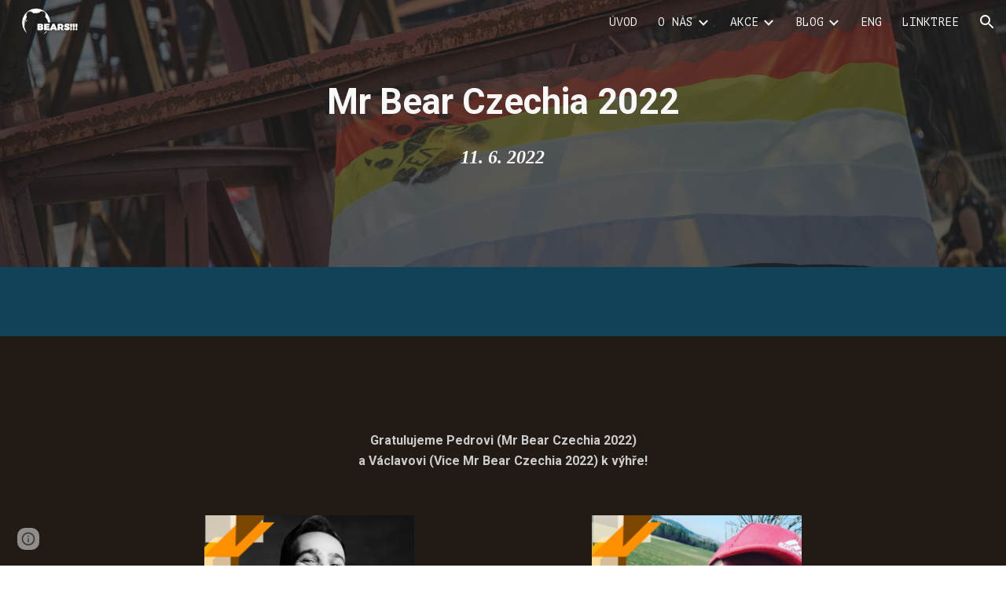

--- FILE ---
content_type: text/html; charset=utf-8
request_url: https://www.bearsofostrava.cz/blog/mr-bear-czechia-2022
body_size: 35885
content:
<!DOCTYPE html><html lang="en-US" itemscope itemtype="http://schema.org/WebPage"><head><script nonce="4xRI2u8e_IIzIOIpftq1EQ">window['ppConfig'] = {productName: '6b8ce7c01e3dacd3d2c7a8cd322ff979', deleteIsEnforced:  false , sealIsEnforced:  false , heartbeatRate:  0.5 , periodicReportingRateMillis:  60000.0 , disableAllReporting:  false };(function(){'use strict';function k(a){var b=0;return function(){return b<a.length?{done:!1,value:a[b++]}:{done:!0}}}function l(a){var b=typeof Symbol!="undefined"&&Symbol.iterator&&a[Symbol.iterator];if(b)return b.call(a);if(typeof a.length=="number")return{next:k(a)};throw Error(String(a)+" is not an iterable or ArrayLike");}var m=typeof Object.defineProperties=="function"?Object.defineProperty:function(a,b,c){if(a==Array.prototype||a==Object.prototype)return a;a[b]=c.value;return a};
function n(a){a=["object"==typeof globalThis&&globalThis,a,"object"==typeof window&&window,"object"==typeof self&&self,"object"==typeof global&&global];for(var b=0;b<a.length;++b){var c=a[b];if(c&&c.Math==Math)return c}throw Error("Cannot find global object");}var p=n(this);function q(a,b){if(b)a:{var c=p;a=a.split(".");for(var d=0;d<a.length-1;d++){var e=a[d];if(!(e in c))break a;c=c[e]}a=a[a.length-1];d=c[a];b=b(d);b!=d&&b!=null&&m(c,a,{configurable:!0,writable:!0,value:b})}}
q("Object.is",function(a){return a?a:function(b,c){return b===c?b!==0||1/b===1/c:b!==b&&c!==c}});q("Array.prototype.includes",function(a){return a?a:function(b,c){var d=this;d instanceof String&&(d=String(d));var e=d.length;c=c||0;for(c<0&&(c=Math.max(c+e,0));c<e;c++){var f=d[c];if(f===b||Object.is(f,b))return!0}return!1}});
q("String.prototype.includes",function(a){return a?a:function(b,c){if(this==null)throw new TypeError("The 'this' value for String.prototype.includes must not be null or undefined");if(b instanceof RegExp)throw new TypeError("First argument to String.prototype.includes must not be a regular expression");return this.indexOf(b,c||0)!==-1}});function r(a,b,c){a("https://csp.withgoogle.com/csp/proto/"+encodeURIComponent(b),JSON.stringify(c))}function t(){var a;if((a=window.ppConfig)==null?0:a.disableAllReporting)return function(){};var b,c,d,e;return(e=(b=window)==null?void 0:(c=b.navigator)==null?void 0:(d=c.sendBeacon)==null?void 0:d.bind(navigator))!=null?e:u}function u(a,b){var c=new XMLHttpRequest;c.open("POST",a);c.send(b)}
function v(){var a=(w=Object.prototype)==null?void 0:w.__lookupGetter__("__proto__"),b=x,c=y;return function(){var d=a.call(this),e,f,g,h;r(c,b,{type:"ACCESS_GET",origin:(f=window.location.origin)!=null?f:"unknown",report:{className:(g=d==null?void 0:(e=d.constructor)==null?void 0:e.name)!=null?g:"unknown",stackTrace:(h=Error().stack)!=null?h:"unknown"}});return d}}
function z(){var a=(A=Object.prototype)==null?void 0:A.__lookupSetter__("__proto__"),b=x,c=y;return function(d){d=a.call(this,d);var e,f,g,h;r(c,b,{type:"ACCESS_SET",origin:(f=window.location.origin)!=null?f:"unknown",report:{className:(g=d==null?void 0:(e=d.constructor)==null?void 0:e.name)!=null?g:"unknown",stackTrace:(h=Error().stack)!=null?h:"unknown"}});return d}}function B(a,b){C(a.productName,b);setInterval(function(){C(a.productName,b)},a.periodicReportingRateMillis)}
var D="constructor __defineGetter__ __defineSetter__ hasOwnProperty __lookupGetter__ __lookupSetter__ isPrototypeOf propertyIsEnumerable toString valueOf __proto__ toLocaleString x_ngfn_x".split(" "),E=D.concat,F=navigator.userAgent.match(/Firefox\/([0-9]+)\./),G=(!F||F.length<2?0:Number(F[1])<75)?["toSource"]:[],H;if(G instanceof Array)H=G;else{for(var I=l(G),J,K=[];!(J=I.next()).done;)K.push(J.value);H=K}var L=E.call(D,H),M=[];
function C(a,b){for(var c=[],d=l(Object.getOwnPropertyNames(Object.prototype)),e=d.next();!e.done;e=d.next())e=e.value,L.includes(e)||M.includes(e)||c.push(e);e=Object.prototype;d=[];for(var f=0;f<c.length;f++){var g=c[f];d[f]={name:g,descriptor:Object.getOwnPropertyDescriptor(Object.prototype,g),type:typeof e[g]}}if(d.length!==0){c=l(d);for(e=c.next();!e.done;e=c.next())M.push(e.value.name);var h;r(b,a,{type:"SEAL",origin:(h=window.location.origin)!=null?h:"unknown",report:{blockers:d}})}};var N=Math.random(),O=t(),P=window.ppConfig;P&&(P.disableAllReporting||P.deleteIsEnforced&&P.sealIsEnforced||N<P.heartbeatRate&&r(O,P.productName,{origin:window.location.origin,type:"HEARTBEAT"}));var y=t(),Q=window.ppConfig;if(Q)if(Q.deleteIsEnforced)delete Object.prototype.__proto__;else if(!Q.disableAllReporting){var x=Q.productName;try{var w,A;Object.defineProperty(Object.prototype,"__proto__",{enumerable:!1,get:v(),set:z()})}catch(a){}}
(function(){var a=t(),b=window.ppConfig;b&&(b.sealIsEnforced?Object.seal(Object.prototype):b.disableAllReporting||(document.readyState!=="loading"?B(b,a):document.addEventListener("DOMContentLoaded",function(){B(b,a)})))})();}).call(this);
</script><meta charset="utf-8"><script nonce="4xRI2u8e_IIzIOIpftq1EQ">var DOCS_timing={}; DOCS_timing['sl']=new Date().getTime();</script><script nonce="4xRI2u8e_IIzIOIpftq1EQ">function _DumpException(e) {throw e;}</script><script data-id="_gd" nonce="4xRI2u8e_IIzIOIpftq1EQ">window.WIZ_global_data = {"K1cgmc":"%.@.[null,null,null,[1,1,[1769612468,658290000],4],null,25]]","nQyAE":{}};</script><script nonce="4xRI2u8e_IIzIOIpftq1EQ">_docs_flag_initialData={"atari-emtpr":false,"atari-eibrm":false,"atari-etm":false,"docs-text-usc":true,"atari-bae":false,"docs-text-etsrdpn":false,"docs-text-etsrds":false,"docs-text-endes":false,"docs-text-escpv":true,"docs-text-ecfs":false,"docs-text-eetxp":false,"docs-text-ettctvs":false,"docs-text-escoubs":false,"docs-text-escivs":false,"docs-text-escitrbs":false,"docs-text-eiosmc":false,"docs-text-etb":false,"docs-text-esbefr":false,"docs-etshc":false,"docs-text-tbcb":2.0E7,"docs-efsmsdl":false,"docs-text-etof":false,"docs-text-ehlb":false,"docs-text-dwit":false,"docs-text-elawp":false,"docs-eec":true,"docs-esff":false,"docs-idu":false,"docs-sup":"","docs-dli":false,"docs-liap":"/naLogImpressions","ilcm":{"eui":"AHKXmL0SL1BESlaNZOj65jRVLVwpxnd6oc6WX7K853hIP3E2UXdjFH_n_v1KNaXi140sSPCefto5","je":1,"sstu":1769687121093539,"si":"CKPH3aHWsJIDFUsJbwYd8hMfvA","gsc":null,"ei":[5703839,5704621,5706832,5706836,5738513,5738529,5740798,5740814,5743108,5743124,5747267,5758807,5758823,5762243,5762259,5773662,5773678,5774836,5774852,5776501,5776517,5784931,5784947,5784951,5784967,14101306,14101502,14101510,14101534,49472063,49472071,49643568,49643576,49644015,49644023,49769337,49769345,49822921,49822929,49823164,49823172,49833462,49833470,49842855,49842863,49924706,49924714,50266222,50266230,50273528,50273536,50297076,50297084,50549555,50549563,50561343,50561351,50586962,50586970,70971256,70971264,71079938,71079946,71085241,71085249,71120968,71120976,71376046,71376054,71387889,71387897,71465947,71465955,71501423,71501431,71528597,71528605,71530083,71530091,71544834,71544842,71546425,71546433,71642103,71642111,71658040,71658048,71659813,71659821,71689860,71689868,71710040,71710048,71742921,71742937,71798420,71798436,71798440,71798456,71825383,71825391,71855000,71855008,71897827,71897835,71960540,71960548,94327671,94327679,94353368,94353376,94434257,94434265,94507744,94507752,94523168,94523176,94624865,94624873,94629757,94629765,94660795,94660803,94661802,94661810,94692298,94692306,94744856,94744864,94785229,94785237,94864653,94864661,94904089,94904097,94918952,94918960,95087186,95087194,95111975,95111983,95112873,95112881,95135933,95135941,95314802,95314810,95317482,95317490,99251983,99251991,99265946,99265954,99338440,99338448,99368792,99368800,99402331,99402339,99440853,99440861,99457807,99457815,101508355,101508363,101519280,101519288,101562406,101562414,101631191,101631199,101659254,101659262,101687117,101687125,101754342,101754350,101836971,101836979,101837416,101837424,101855239,101855247,101887674,101887682,101917185,101917193,101922739,101922747,101922880,101922888,102030642,102030650,102044278,102044286,102059531,102059539,102070930,102070938,102074087,102074095,102146687,102146695,102161447,102161455,102198282,102198290,102199034,102199050,102244489,102244497,102249831,102262249,102262257,102280628,102280636,102287864,102287872,102343036,102343044,102343380,102343388,102402679,102402687,102428666,102428674,102430621,102430629,102469860,102469868,102515093,102515098,102517339,102517344,102673375,102685384,102685389,102685923,102685928,102690600,102690608,102691157,102691162,102718396,102721209,102721214,102741226,102741234,102762315,102762323,102787563,102807790,102807798,102867835,102867843,102883748,102883756,102887236,102887244,102903660,102903668,102909750,102909755,102921493,102921501,102925819,102925827,102926523,102926531,102932587,102932595,102944189,102944194,102944268,102944273,102944503,102944508,102944582,102944587,102944680,102944685,102944785,102944790,102956685,102956693,102969762,102969770,102972669,102972677,102973360,102973368,102984172,102984180,102988272,102988277,103011418,103011426,103176010,103176018,103176419,103176427,103286444,103286452,103288306,103288314,103289103,103289108,103289273,103289278,103296034,103296042,103326407,103326415,103343830,103343838,103354296,103354304,103354852,103354860,103355353,103355361,103355643,103355651,104530130,104573899,104573907,104575332,104575337,104575691,104575696,104615595,104615603,104661247,104661255,104663867,104663883,104699504,104699512,104761751,104761759,104764124,104764132,104801546,104801554,104869084,104869092,104874944,104874960,104907811,104907819,104940397,104940405,104962265,104976617,104976625,104983169,104983177,105072273,105072281,105082097,105082105,105112583,105112588,105114679,105114687,105120751,105120767,105140245,105140253,105143309,105143317,105180894,105180902,105276179,105276184,105283687,105283695,105292835,105292843,105293726,105293734,105302073,105302081,105346285,105346293,105360418,105360426,105360882,105360890,105373824,105373832,105393811,105393819,105439171,105439179,115509982,115509990,115533919,115533924,115626258,115626266,115626439,115626447,115669258,115669266,115748247,115748252,115769458,115769466,115786272,115786280,115818444,115818449,115895896,115895904,115909741,115909749,115936304,115936312,115990671,115990679,115996281,115996289,116059345,116059353,116095154,116095162,116176809,116176817,116179574,116179582,116221334,116221342,116235476,116235481,116276461,116276469,116307750,116361222,116407665,116416034,116416042,116421291,116421299,116425644,116428888,116448407,116449516,116470832,116479002,116479007,116483680,116483688,116495785,116496398,116498664,116503941,116503961,116542685,116550348,116567571,116567576,116593745,116613094,116613710,116670655,116680301,116680309,116685398,116685788,116704081,116704120,116714309,116714312,116771113,116771117,116813305,116840681,116840686,116874912,116877099,116919494,116923675,116924992,116980487,116980495,117021158,117021174,117026878,117026879,117037621,117037625,117166647],"crc":0,"cvi":[]},"docs-ccdil":false,"docs-eil":true,"info_params":{},"buildLabel":"editors.sites-viewer-frontend_20260121.02_p2","docs-show_debug_info":false,"atari-jefp":"/_/view/jserror","docs-jern":"view","atari-rhpp":"/_/view","docs-ecuach":false,"docs-cclt":2033,"docs-ecci":true,"docs-esi":false,"docs-efypr":true,"docs-eyprp":true,"docs-li":"104240","docs-trgthnt":"","docs-etmhn":false,"docs-thnt":"","docs-hbt":[],"docs-hdet":["nMX17M8pQ0kLUkpsP190WPbQDRJQ","17hED8kG50kLUkpsP190TThQn3DA","BDNZR4PXx0kLUkpsP190SJtNPkYt","Etj5wJCQk0kLUkpsP190NwiL8UMa","xCLbbDUPA0kLUkpsP190XkGJiPUm","2NUkoZehW0kLUkpsP190UUNLiXW9","yuvYtd5590kLUkpsP190Qya5K4UR","ZH4rzt2uk0kLUkpsP190UDkF5Bkq","uQUQhn57A0kLUkpsP190WHoihP41","93w8zoRF70kLUkpsP190TxXbtSeV","fAPatjr1X0kLUkpsP190SaRjNRjw","T4vgqqjK70kLUkpsP190ScPehgAW","JyFR2tYWZ0kLUkpsP190Rn3HzkxT","ufXj7vmeJ0kLUkpsP190QURhvJn2","KFks7UeZ30kLUkpsP190UUMR6cvh","LcTa6EjeC0kLUkpsP190RKgvW5qi","s3UFcjGjt0kLUkpsP190Z45ftWRr","o99ewBQXy0kLUkpsP190Nq2qr6tf","PHVyy5uSS0kLUkpsP190SUsYo8gQ","yZn21akid0iSFTCbiEB0WPiGEST3","h2TtqzmQF0kLUkpsP190YPJiQt7p","MZi9vb5UC0kLUkpsP190ReUhvVjy","dSR6SPjB80kLUkpsP190Y3xHa9qA","Bz6B7VmLu0kLUkpsP190W3FeobP7","AiLoubzsd0kLUkpsP190XtYNPgYT","2J3DVQoVh0kLUkpsP190R5wShSrC","MLmbZasLS0kLUkpsP190YHf6Zjsf","S1T4ezMsZ0kLUkpsP190U6GfQUxi","LwAAPYPwi0kLUkpsP190TR4aaiFR","zZpS7TtwA0kLUkpsP190SJfhmHn8","N5u4VeWhx0iSFTCbiEB0VUTNdX6g","XM16tjwrD0iSFTCbiEB0NfzvTeuU","ybYTJk1eD0iSFTCbiEB0QV4rkzSF","TgXar1TSG0iSFTCbiEB0SsXMaKuP","JYfGDkExa0iSFTCbiEB0TTQnEDtH","2i9JBUZ3w0iSFTCbiEB0RytbUoNq","pgvTVXNKa0iSFTCbiEB0ShqmBTMR","NsVnd81bW0iSFTCbiEB0RhcXEK9M","rTQirATnb0iSFTCbiEB0W5cPcA7D","wNyww2Syr0iSFTCbiEB0Pzsbemba","DVdpfbqGj0iSFTCbiEB0RP4dMdFg","WKN3dsuG20iSFTCbiEB0NtEYhMK7","S5iPRteXX0iSFTCbiEB0YkMazE6h","6hmou1AcB0iSFTCbiEB0R9rZWXdz","wvo4NcLUj0iSFTCbiEB0Tt7mcVxE","HWuSeN2AB0iSFTCbiEB0PoBwHT2F","rMLvYG5Cd0iSFTCbiEB0VMB6o5sk","EnxXFzAMR0iSFTCbiEB0NxWnFJEU","rTcCMw3BM0mHq3jmV6o0RHeAExRK","HUYzfGVRa0mHq3jmV6o0Uxe2caXK","1XYMmM1Cu0mHq3jmV6o0Z3pEi8xm","xHhMJiXiV0mHq3jmV6o0WB8WinyM","xwSFpxEiU0mHq3jmV6o0PcnvcKmd","4MBkBg26q0mHq3jmV6o0QeKPRMpY","y5g8iW2T80mHq3jmV6o0Nr8SAj4C","W9YRKy3Lb0iSFTCbiEB0Xfs1EfPr","Ed3nhrN8D0iSFTCbiEB0RN4bJ53y","zxDKY7PC10iSFTCbiEB0UDYPJwDZ","bhEyDmbwi0mHq3jmV6o0TngCF1v2","6rKYZ6uHA0mHq3jmV6o0TeDZjgB8","71Deousgx0mHq3jmV6o0WXBQiyzi","sVEZbUAa70mHq3jmV6o0TNq1M7FF","8ZPFZT5nG0mHq3jmV6o0PJ5yoVh4","P55v8p4Lk0mHq3jmV6o0VjggjHMV","QqnZoz9ko0mHq3jmV6o0QskzBcHn","6nr31z9Wv0mERqSGkGf0VhuvAXWC","RLHeYNm410mERqSGkGf0Y817EUFK","vmx68XtfJ0mERqSGkGf0RCUBfsQr","687J7yD1q0mERqSGkGf0RVmMYHo1","qwhWQy8Zi0mERqSGkGf0W2tdypUF","wF8Sk241e0mERqSGkGf0YNtN6gpV","ijUhdx2QN0mERqSGkGf0TSD26iBJ","3iBLaMnuG0mERqSGkGf0VdY8XuLS","cFR77YEGo0iSFTCbiEB0PcMDWjX2","evUYuNCS80mERqSGkGf0Psi8j3Dw","soWncRV7C0mERqSGkGf0PZheXrWA","TvjoiCaar0mERqSGkGf0S9qS5adj","txL54xWLC0mERqSGkGf0XoEGTvCu","MP3EsW1un0mERqSGkGf0QDkfTxat","N1q4Y3fqz0mERqSGkGf0W1oPWWoc","pnKWhXiJi0mERqSGkGf0RDJejrBm","uLoGBsxEp0mERqSGkGf0Umz4HBC5","ffZmMGtYT0suK1NZr2K0QUxSzEMN","NagbcZWyB0suK1NZr2K0SJmfmJ3n","KMcLKvubv0suK1NZr2K0PLMUJ7zr","a13ejFS5i0suK1NZr2K0WzewY5tP","pZ1hXv7ve0suK1NZr2K0U5qoNhyU","pwLDucJZU0ezFcgqx310NgtmYpbV","TCKDVQ6J0Bn3gbW4AcZC0PQKypCa","Z7vabQzZ0Bn3gbW4AcZC0TfvmSab","UUNcLtsso0mERqSGkGf0Uwg2tMZa","wYCZkqoz10fBWirfAym0S1sADKbJ"],"docs-hunds":false,"docs-hae":"PROD","docs-ehn":false,"docs-epq":true,"docs-upap":"/_/view/prefs"}; _docs_flag_cek= null ; if (window['DOCS_timing']) {DOCS_timing['ifdld']=new Date().getTime();}</script><meta name="viewport" content="width=device-width, initial-scale=1"><meta http-equiv="X-UA-Compatible" content="IE=edge"><meta name="referrer" content="strict-origin-when-cross-origin"><link rel="icon" href="https://lh3.googleusercontent.com/sitesv/[base64]"><meta property="og:title" content="Mr Bear Czechia 2022"><meta property="og:type" content="website"><meta property="og:url" content="https://www.bearsofostrava.cz/blog/mr-bear-czechia-2022"><meta property="og:description" content="Gratulujeme Pedrovi (Mr Bear Czechia 2022)a Václavovi (Vice Mr Bear Czechia 2022) k výhře!
"><meta itemprop="name" content="Mr Bear Czechia 2022"><meta itemprop="description" content="Gratulujeme Pedrovi (Mr Bear Czechia 2022)a Václavovi (Vice Mr Bear Czechia 2022) k výhře!
"><meta itemprop="url" content="https://www.bearsofostrava.cz/blog/mr-bear-czechia-2022"><meta itemprop="thumbnailUrl" content="https://lh3.googleusercontent.com/sitesv/APaQ0SSdtnFmqUXGQpJhQWnjcAijuQNNtkVJlcv2nNde5kZ9XPneVtOzid3Hut7ccjHp6hNhfksTfJPcvSPZnbSom0Lk4bPSD2VUC9M3ua5TS-PxwuNG44muphQNmiOvqvxSdDAz67Kq5v7wmckLd1jvKIPHBrcYQQcOsSnfcMsi9n60LDrkK6ZacDK1=w16383"><meta itemprop="image" content="https://lh3.googleusercontent.com/sitesv/APaQ0SSdtnFmqUXGQpJhQWnjcAijuQNNtkVJlcv2nNde5kZ9XPneVtOzid3Hut7ccjHp6hNhfksTfJPcvSPZnbSom0Lk4bPSD2VUC9M3ua5TS-PxwuNG44muphQNmiOvqvxSdDAz67Kq5v7wmckLd1jvKIPHBrcYQQcOsSnfcMsi9n60LDrkK6ZacDK1=w16383"><meta itemprop="imageUrl" content="https://lh3.googleusercontent.com/sitesv/APaQ0SSdtnFmqUXGQpJhQWnjcAijuQNNtkVJlcv2nNde5kZ9XPneVtOzid3Hut7ccjHp6hNhfksTfJPcvSPZnbSom0Lk4bPSD2VUC9M3ua5TS-PxwuNG44muphQNmiOvqvxSdDAz67Kq5v7wmckLd1jvKIPHBrcYQQcOsSnfcMsi9n60LDrkK6ZacDK1=w16383"><meta property="og:image" content="https://lh3.googleusercontent.com/sitesv/APaQ0SSdtnFmqUXGQpJhQWnjcAijuQNNtkVJlcv2nNde5kZ9XPneVtOzid3Hut7ccjHp6hNhfksTfJPcvSPZnbSom0Lk4bPSD2VUC9M3ua5TS-PxwuNG44muphQNmiOvqvxSdDAz67Kq5v7wmckLd1jvKIPHBrcYQQcOsSnfcMsi9n60LDrkK6ZacDK1=w16383"><link href="https://fonts.googleapis.com/css?family=Google+Sans:400,500|Roboto:300,400,500,700|Source+Code+Pro:400,700&display=swap" rel="stylesheet" nonce="bT3Den_jG8thqS_HLbwqwA"><link href="https://fonts.googleapis.com/css?family=Kanit%3Ai%2Cbi%2C700%2C400&display=swap" rel="stylesheet" nonce="bT3Den_jG8thqS_HLbwqwA"><link href="https://fonts.googleapis.com/css?family=PT%20Mono%3Ai%2Cbi%2C700%2C400&display=swap" rel="stylesheet" nonce="bT3Den_jG8thqS_HLbwqwA"><link href="https://fonts.googleapis.com/css?family=Roboto%3Ai%2Cbi%2C700%2C400%2C500&display=swap" rel="stylesheet" nonce="bT3Den_jG8thqS_HLbwqwA"><style nonce="bT3Den_jG8thqS_HLbwqwA">@media only screen and (max-width: 479px){.jgG6ef{font-size: 17.0pt;}}@media only screen and (min-width: 480px) and (max-width: 767px){.jgG6ef{font-size: 17.0pt;}}@media only screen and (min-width: 768px) and (max-width: 1279px){.jgG6ef{font-size: 18.0pt;}}@media only screen and (min-width: 1280px){.jgG6ef{font-size: 18.0pt;}}</style><script nonce="4xRI2u8e_IIzIOIpftq1EQ">(function() {var img = new Image().src = "https://ssl.gstatic.com/atari/images/results-not-loaded.svg";})();</script><link rel="stylesheet" href="https://www.gstatic.com/_/atari/_/ss/k=atari.vw.BAO73sQ08Ww.L.W.O/am=AAgGEA/d=1/rs=AGEqA5lf3ZUtqrh9Rvs_5j3VUY-5Xw6Nhw" data-id="_cl" nonce="bT3Den_jG8thqS_HLbwqwA"><script nonce="4xRI2u8e_IIzIOIpftq1EQ"></script><title>Mr Bear Czechia 2022</title><style jsname="ptDGoc" nonce="bT3Den_jG8thqS_HLbwqwA">.htnAL{height: 27.0pt; font-size: 11.0pt; font-family: PT Mono; font-weight: 700; font-style: normal;}.QmpIrf{background-color: rgba(223,195,149,1); color: rgba(28,28,28,1); border-color: rgba(223,195,149,1);}.xkUom{background-color: rgba(0,0,0,0); color: rgba(223,195,149,1); border-color: rgba(223,195,149,1);}.KjwKmc{background-color: rgba(0,0,0,0); color: rgba(223,195,149,1); border-color: rgba(0,0,0,0);}.qeLZfd .QmpIrf{background-color: rgba(255,255,255,1); color: rgba(18,66,88,1); border-color: rgba(18,66,88,1);}.qeLZfd .xkUom{background-color: rgba(0,0,0,0); color: rgba(249,249,249,1); border-color: rgba(249,249,249,1);}.qeLZfd .KjwKmc{background-color: rgba(0,0,0,0); color: rgba(249,249,249,1); border-color: rgba(0,0,0,0);}.lQAHbd .QmpIrf{background-color: rgba(18,66,88,1); color: rgba(249,249,249,1); border-color: rgba(18,66,88,1);}.lQAHbd .xkUom{background-color: rgba(0,0,0,0); color: rgba(18,66,88,1); border-color: rgba(18,66,88,1);}.lQAHbd .KjwKmc{background-color: rgba(0,0,0,0); color: rgba(18,66,88,1); border-color: rgba(0,0,0,0);}.tpmmCb .QmpIrf{background-color: rgba(18,66,88,1); color: rgba(249,249,249,1); border-color: rgba(18,66,88,1);}.tpmmCb .xkUom{background-color: rgba(0,0,0,0); color: rgba(18,66,88,1); border-color: rgba(18,66,88,1);}.tpmmCb .KjwKmc{background-color: rgba(0,0,0,0); color: rgba(18,66,88,1); border-color: rgba(0,0,0,0);}.nyKByd .QmpIrf{background-color: rgba(18,66,88,1); color: rgba(249,249,249,1); border-color: rgba(18,66,88,1);}.nyKByd .xkUom{background-color: rgba(0,0,0,0); color: rgba(249,249,249,1); border-color: rgba(249,249,249,1);}.nyKByd .KjwKmc{background-color: rgba(0,0,0,0); color: rgba(249,249,249,1); border-color: rgba(0,0,0,0);}.iwQgFb{background-color: rgba(223,195,149,1); height: 6.0px; margin-top: 6.5px;}.qeLZfd .iwQgFb{background-color: rgba(255,255,255,0.200000003); height: 2.0px; margin-top: 8.5px;}.lQAHbd .iwQgFb{background-color: rgba(0,0,0,0.150000006); height: 2.0px; margin-top: 8.5px;}.CbiMKe{background-color: rgba(18,73,88,1);}.qeLZfd .CbiMKe{background-color: rgba(249,249,249,1);}.lQAHbd .CbiMKe{background-color: rgba(18,66,88,1);}.tpmmCb .CbiMKe{background-color: rgba(18,66,88,1);}.nyKByd .CbiMKe{background-color: rgba(18,66,88,1);}.PsKE7e{font-family: PT Mono;}.TlfmSc{font-family: PT Mono;}.Zjiec{font-family: PT Mono;}@media only screen and (max-width: 479px){.TlfmSc{font-size: 13.0pt;}}@media only screen and (min-width: 480px) and (max-width: 767px){.TlfmSc{font-size: 14.0pt;}}@media only screen and (min-width: 768px) and (max-width: 1279px){.TlfmSc{font-size: 15.0pt;}}@media only screen and (min-width: 1280px){.TlfmSc{font-size: 15.0pt;}}@media only screen and (max-width: 479px){.Zjiec{font-size: 16.0pt;}}@media only screen and (min-width: 480px) and (max-width: 767px){.Zjiec{font-size: 18.0pt;}}@media only screen and (min-width: 768px) and (max-width: 1279px){.Zjiec{font-size: 20.0pt;}}@media only screen and (min-width: 1280px){.Zjiec{font-size: 20.0pt;}}.PsKE7e{font-size: 11.0pt;}.IKA38e{margin-top: 16.0px;}.eWDljc{padding-top: 0; padding-bottom: 16.0px;}.Zjiec{margin: 48px 32px 62px 48px;}.XMyrgf{margin: 48px 32px 0 48px;}.JzO0Vc{background-color: rgba(18,66,88,1);}.zDUgLc{background-color: rgba(18,66,88,1);}.eWDljc{background-color: rgba(18,66,88,1);}.wgxiMe{background-color: rgba(18,66,88,1);}.YSH9J{color: rgba(249,249,249,1);}.iWs3gf.chg4Jd:focus{background-color: rgba(249,249,249,0.1199999973);}.oNsfjf{color: rgba(249,249,249,1);}.YSH9J:not(.tCHXDc):not(.TlfmSc):not(.M9vuGd):hover{color: rgba(249,249,249,0.8199999928);}.oNsfjf:not(.tCHXDc):not(.Zjiec):not(.lhZOrc):hover{color: rgba(249,249,249,0.8199999928);}.fOU46b .zDUgLc{opacity: 0;}.fOU46b .LBrwzc .zDUgLc{opacity: 1;}.fOU46b .GBy4H .zDUgLc{opacity: 1;}.fOU46b .HP6J1d .YSH9J{color: rgba(249,249,249,1);}.fOU46b .HP6J1d .iWs3gf.chg4Jd:focus{background-color: rgba(249,249,249,0.1199999973);}.fOU46b .HP6J1d .PsKE7e.YSH9J:not(.M9vuGd):hover{color: rgba(249,249,249,0.8199999928);}.fOU46b .G8QRnc .YSH9J{color: rgba(28,28,28,1);}.fOU46b .G8QRnc .iWs3gf.chg4Jd:focus{background-color: rgba(28,28,28,0.1199999973);}.fOU46b .G8QRnc .PsKE7e.YSH9J:not(.M9vuGd):hover{color: rgba(28,28,28,0.8199999928);}.fOU46b .usN8rf .YSH9J{color: rgba(249,249,249,1);}.fOU46b .usN8rf .iWs3gf.chg4Jd:focus{background-color: rgba(249,249,249,0.1199999973);}.fOU46b .usN8rf .PsKE7e.YSH9J:not(.M9vuGd):hover{color: rgba(249,249,249,0.8199999928);}.fOU46b .aCIEDd .YSH9J{color: rgba(249,249,249,1);}.fOU46b .aCIEDd .iWs3gf.chg4Jd:focus{background-color: rgba(249,249,249,0.1199999973);}.fOU46b .aCIEDd .PsKE7e.YSH9J:not(.M9vuGd):hover{color: rgba(249,249,249,0.8199999928);}.fOU46b .a3ETed .YSH9J{color: rgba(28,28,28,1);}.fOU46b .a3ETed .iWs3gf.chg4Jd:focus{background-color: rgba(28,28,28,0.1199999973);}.fOU46b .a3ETed .PsKE7e.YSH9J:not(.M9vuGd):hover{color: rgba(28,28,28,0.8199999928);}.GBy4H .YSH9J{color: rgba(249,249,249,1);}.GBy4H .iWs3gf.chg4Jd:focus{background-color: rgba(249,249,249,0.1199999973);}.GBy4H .PsKE7e.YSH9J:not(.M9vuGd):hover{color: rgba(249,249,249,0.8199999928);}.LBrwzc .YSH9J{color: rgba(28,28,28,1);}.LBrwzc .iWs3gf.chg4Jd:focus{background-color: rgba(28,28,28,0.1199999973);}.LBrwzc .PsKE7e.YSH9J:not(.M9vuGd):hover{color: rgba(28,28,28,0.8199999928);}.GBy4H .oNsfjf{color: rgba(249,249,249,1);}.GBy4H .PsKE7e.oNsfjf:not(.lhZOrc):hover{color: rgba(249,249,249,0.8199999928);}.LBrwzc .oNsfjf{color: rgba(28,28,28,1);}.LBrwzc .PsKE7e.oNsfjf:not(.lhZOrc):hover{color: rgba(28,28,28,0.8199999928);}.M9vuGd{font-weight: bold;}.lhZOrc{font-weight: bold;}.LB7kq{padding-bottom: 56px; padding-top: 56px;}.qnVSj{color: rgba(249,249,249,1);}.zfr3Q{color: rgba(249,249,249,1);}.qeLZfd .qnVSj{color: rgba(249,249,249,1);}.qeLZfd .zfr3Q{color: rgba(249,249,249,1);}.lQAHbd .qnVSj{color: rgba(28,28,28,1);}.lQAHbd .zfr3Q{color: rgba(28,28,28,1);}.tpmmCb .qnVSj{color: rgba(28,28,28,1);}.tpmmCb .zfr3Q{color: rgba(28,28,28,1);}.nyKByd .qnVSj{color: rgba(249,249,249,1);}.nyKByd .zfr3Q{color: rgba(249,249,249,1);}.qLrapd{color: rgba(249,249,249,1);}.duRjpb{color: rgba(249,249,249,1);}.duRjpb .OUGEr{color: rgba(249,249,249,1);}.qeLZfd .qLrapd{color: rgba(249,249,249,1);}.qeLZfd .duRjpb{color: rgba(249,249,249,1);}.qeLZfd .duRjpb .OUGEr{color: rgba(249,249,249,1);}.lQAHbd .qLrapd{color: rgba(18,66,88,1);}.lQAHbd .duRjpb{color: rgba(18,66,88,1);}.lQAHbd .duRjpb .OUGEr{color: rgba(18,66,88,1);}.tpmmCb .qLrapd{color: rgba(28,28,28,1);}.tpmmCb .duRjpb{color: rgba(28,28,28,1);}.tpmmCb .duRjpb .OUGEr{color: rgba(28,28,28,1);}.nyKByd .qLrapd{color: rgba(249,249,249,1);}.nyKByd .duRjpb{color: rgba(249,249,249,1);}.nyKByd .duRjpb .OUGEr{color: rgba(249,249,249,1);}.aHM7ed{color: rgba(249,249,249,1);}.JYVBee{color: rgba(249,249,249,1);}.JYVBee .OUGEr{color: rgba(249,249,249,1);}.qeLZfd .aHM7ed{color: rgba(249,249,249,1);}.qeLZfd .JYVBee{color: rgba(249,249,249,1);}.qeLZfd .JYVBee .OUGEr{color: rgba(249,249,249,1);}.lQAHbd .aHM7ed{color: rgba(18,66,88,1);}.lQAHbd .JYVBee{color: rgba(18,66,88,1);}.lQAHbd .JYVBee .OUGEr{color: rgba(18,66,88,1);}.tpmmCb .aHM7ed{color: rgba(28,28,28,1);}.tpmmCb .JYVBee{color: rgba(28,28,28,1);}.tpmmCb .JYVBee .OUGEr{color: rgba(28,28,28,1);}.nyKByd .aHM7ed{color: rgba(249,249,249,1);}.nyKByd .JYVBee{color: rgba(249,249,249,1);}.nyKByd .JYVBee .OUGEr{color: rgba(249,249,249,1);}.NHD4Gf{color: rgba(223,195,149,1);}.OmQG5e{color: rgba(223,195,149,1);}.OmQG5e .OUGEr{color: rgba(223,195,149,1);}.qeLZfd .NHD4Gf{color: rgba(249,249,249,1);}.qeLZfd .OmQG5e{color: rgba(249,249,249,1);}.qeLZfd .OmQG5e .OUGEr{color: rgba(249,249,249,1);}.lQAHbd .NHD4Gf{color: rgba(18,66,88,1);}.lQAHbd .OmQG5e{color: rgba(18,66,88,1);}.lQAHbd .OmQG5e .OUGEr{color: rgba(18,66,88,1);}.tpmmCb .NHD4Gf{color: rgba(28,28,28,1);}.tpmmCb .OmQG5e{color: rgba(28,28,28,1);}.tpmmCb .OmQG5e .OUGEr{color: rgba(28,28,28,1);}.nyKByd .NHD4Gf{color: rgba(249,249,249,1);}.nyKByd .OmQG5e{color: rgba(249,249,249,1);}.nyKByd .OmQG5e .OUGEr{color: rgba(249,249,249,1);}.Glwbz{color: rgba(249,249,249,1);}.TMjjoe{color: rgba(249,249,249,1);}.qeLZfd .Glwbz{color: rgba(249,249,249,1);}.qeLZfd .TMjjoe{color: rgba(249,249,249,1);}.lQAHbd .Glwbz{color: rgba(28,28,28,1);}.lQAHbd .TMjjoe{color: rgba(28,28,28,1);}.tpmmCb .Glwbz{color: rgba(28,28,28,1);}.tpmmCb .TMjjoe{color: rgba(28,28,28,1);}.nyKByd .Glwbz{color: rgba(249,249,249,1);}.nyKByd .TMjjoe{color: rgba(249,249,249,1);}.aw5Odc{color: rgba(241,194,50,1);}a.chg4Jd:focus{box-shadow: 0 0 0 2px rgba(255, 255, 255, 0.8), 0 0 0 4px rgba(241, 194, 50, 1);}.htnAL:focus-within{box-shadow: 0 0 0 2px rgba(255, 255, 255, 0.8), 0 0 0 4px rgba(241, 194, 50, 1);}.qeLZfd .aw5Odc{color: rgba(249,249,249,1);}.qeLZfd a.chg4Jd:focus{box-shadow: 0 0 0 2px rgba(255, 255, 255, 0.8), 0 0 0 4px rgba(249, 249, 249, 1);}.qeLZfd .htnAL:focus-within{box-shadow: 0 0 0 2px rgba(255, 255, 255, 0.8), 0 0 0 4px rgba(249, 249, 249, 1);}.lQAHbd .aw5Odc{color: rgba(18,66,88,1);}.lQAHbd a.chg4Jd:focus{box-shadow: 0 0 0 2px rgba(255, 255, 255, 0.8), 0 0 0 4px rgba(18, 66, 88, 1);}.lQAHbd .htnAL:focus-within{box-shadow: 0 0 0 2px rgba(255, 255, 255, 0.8), 0 0 0 4px rgba(18, 66, 88, 1);}.tpmmCb .aw5Odc{color: rgba(28,28,28,1);}.tpmmCb a.chg4Jd:focus{box-shadow: 0 0 0 2px rgba(255, 255, 255, 0.8), 0 0 0 4px rgba(28, 28, 28, 1);}.tpmmCb .htnAL:focus-within{box-shadow: 0 0 0 2px rgba(255, 255, 255, 0.8), 0 0 0 4px rgba(28, 28, 28, 1);}.nyKByd .aw5Odc{color: rgba(249,249,249,1);}.nyKByd a.chg4Jd:focus{box-shadow: 0 0 0 2px rgba(255, 255, 255, 0.8), 0 0 0 4px rgba(249, 249, 249, 1);}.nyKByd .htnAL:focus-within{box-shadow: 0 0 0 2px rgba(255, 255, 255, 0.8), 0 0 0 4px rgba(249, 249, 249, 1);}.ImnMyf{color: rgba(249,249,249,1);}.Vs12Bd{color: rgba(249,249,249,1);}.S5d9Rd{color: rgba(28,28,28,1);}.yaqOZd:before{display: block; background-color: rgba(34,27,21,1);}.yaqOZd.qeLZfd:before{display: block; background-color: rgba(18,66,88,1);}.yaqOZd.lQAHbd:before{display: block; background-color: rgba(223,195,149,1);}.O13XJf{height: 340px;}.nyKByd .Wew9ke{fill: rgba(255,255,255,1);}.tpmmCb .Wew9ke{fill: rgba(0,0,0,0.5400000215);}@media only screen and (max-width: 479px){.O13XJf{height: 250px;}}.SBrW1{height: 430px;}.M63kCb{background-color: rgba(34,27,21,1);}.xgQ6eb{background-color: rgba(34,27,21,1);}.mtsG9b{background-color: rgba(255,255,255,0.200000003); outline-color: rgba(255,255,255,0.3199999928);}.qeLZfd .mtsG9b{background-color: rgba(255,255,255,0.200000003); outline-color: rgba(255,255,255,0.3199999928);}.lQAHbd .mtsG9b{background-color: rgba(0,0,0,0.0299999993); outline-color: rgba(0,0,0,0.1000000015);}.Mt0nFe{border-color: rgba(255,255,255,0.3199999928);}.qeLZfd .Mt0nFe{border-color: rgba(255,255,255,0.3199999928);}.lQAHbd .Mt0nFe{border-color: rgba(0,0,0,0.1000000015);}.ImnMyf{background-color: rgba(34,27,21,1);}.Vs12Bd{background-color: rgba(18,66,88,1);}.S5d9Rd{background-color: rgba(223,195,149,1);}.Wwnuce:not(.zX62Be){color: rgba(255,255,255,0.3199999928); fill: rgba(255,255,255,0.3199999928);}.qeLZfd .Wwnuce:not(.zX62Be){color: rgba(255,255,255,0.3199999928); fill: rgba(255,255,255,0.3199999928);}.lQAHbd .Wwnuce:not(.zX62Be){color: rgba(0,0,0,0.5400000215); fill: rgba(0,0,0,0.5400000215);}.tpmmCb .Wwnuce:not(.zX62Be){color: rgba(0,0,0,0.5400000215); fill: rgba(0,0,0,0.5400000215);}.nyKByd .Wwnuce:not(.zX62Be){color: rgba(255,255,255,0.3199999928); fill: rgba(255,255,255,0.3199999928);}.yaqOZd.O13XJf:before{background-color: rgba(18,66,88,1);}.CMArNe{background-color: rgba(18,66,88,1);}@media only screen and (min-width: 768px){.yaqOZd:not(.LB7kq):not(.WxWicb){padding-top: 1.5rem; padding-bottom: 1.5rem;}}.j5pSsc{padding-left: 5px; padding-right: 5px;}.ZcASvf-AhqUyc-R6PoUb.SQVYQc .QjXeod{padding-top: 30.0%;}.ZcASvf-AhqUyc-R6PoUb.SQVYQc .KpytNd{width: 15.0%;}@media only screen{.ZcASvf-AhqUyc-R6PoUb.SQVYQc .LkDMRd{padding-left: 15.0%; padding-right: 15.0%;}}@media only screen{.ZcASvf-AhqUyc-R6PoUb.pdLmec .thH0zb{padding-left: 15.0%; padding-right: 15.0%;}}@media only screen{.ZcASvf-AhqUyc-R6PoUb .JFjBQd{left: -17.647058823529413%; right: -17.647058823529413%;}}@media only screen{.ZcASvf-AhqUyc-R6PoUb .JFjBQd .RQS9hb{left: 30.0%; width: 40.0%;}}.Ktthjf-AhqUyc-R6PoUb.SQVYQc .QjXeod{padding-top: 30.0%;}.Ktthjf-AhqUyc-R6PoUb.SQVYQc .KpytNd{width: 15.0%;}@media only screen and (min-width: 480px){.Ktthjf-AhqUyc-R6PoUb.SQVYQc .LkDMRd{padding-left: 15.0%; padding-right: 15.0%;}}@media only screen and (min-width: 480px){.Ktthjf-AhqUyc-R6PoUb.pdLmec .thH0zb{padding-left: 15.0%; padding-right: 15.0%;}}@media only screen and (min-width: 480px){.Ktthjf-AhqUyc-R6PoUb .JFjBQd{left: -17.647058823529413%; right: -17.647058823529413%;}}@media only screen and (min-width: 480px){.Ktthjf-AhqUyc-R6PoUb .JFjBQd .RQS9hb{left: 30.0%; width: 40.0%;}}.Ft7HRd-AhqUyc-R6PoUb.SQVYQc .QjXeod{padding-top: 30.0%;}.Ft7HRd-AhqUyc-R6PoUb.SQVYQc .KpytNd{width: 15.0%;}@media only screen and (min-width: 768px){.Ft7HRd-AhqUyc-R6PoUb.SQVYQc .LkDMRd{padding-left: 15.0%; padding-right: 15.0%;}}@media only screen and (min-width: 768px){.Ft7HRd-AhqUyc-R6PoUb.pdLmec .thH0zb{padding-left: 15.0%; padding-right: 15.0%;}}@media only screen and (min-width: 768px){.Ft7HRd-AhqUyc-R6PoUb .JFjBQd{left: -17.647058823529413%; right: -17.647058823529413%;}}@media only screen and (min-width: 768px){.Ft7HRd-AhqUyc-R6PoUb .JFjBQd .RQS9hb{left: 30.0%; width: 40.0%;}}.ZcASvf-AhqUyc-ibL1re.SQVYQc .QjXeod{padding-top: 15.0%;}.ZcASvf-AhqUyc-ibL1re.SQVYQc .KpytNd{width: 7.5%;}@media only screen{.ZcASvf-AhqUyc-ibL1re.SQVYQc .LkDMRd{padding-left: 7.5%; padding-right: 7.5%;}}@media only screen{.ZcASvf-AhqUyc-ibL1re.pdLmec .thH0zb{padding-left: 7.5%; padding-right: 7.5%;}}@media only screen{.ZcASvf-AhqUyc-ibL1re .JFjBQd{left: -8.108108108108107%; right: -8.108108108108107%;}}@media only screen{.ZcASvf-AhqUyc-ibL1re .JFjBQd .RQS9hb{left: 15.0%; width: 70.0%;}}.Ktthjf-AhqUyc-ibL1re.SQVYQc .QjXeod{padding-top: 15.0%;}.Ktthjf-AhqUyc-ibL1re.SQVYQc .KpytNd{width: 7.5%;}@media only screen and (min-width: 480px){.Ktthjf-AhqUyc-ibL1re.SQVYQc .LkDMRd{padding-left: 7.5%; padding-right: 7.5%;}}@media only screen and (min-width: 480px){.Ktthjf-AhqUyc-ibL1re.pdLmec .thH0zb{padding-left: 7.5%; padding-right: 7.5%;}}@media only screen and (min-width: 480px){.Ktthjf-AhqUyc-ibL1re .JFjBQd{left: -8.108108108108107%; right: -8.108108108108107%;}}@media only screen and (min-width: 480px){.Ktthjf-AhqUyc-ibL1re .JFjBQd .RQS9hb{left: 15.0%; width: 70.0%;}}.Ft7HRd-AhqUyc-ibL1re.SQVYQc .QjXeod{padding-top: 15.0%;}.Ft7HRd-AhqUyc-ibL1re.SQVYQc .KpytNd{width: 7.5%;}@media only screen and (min-width: 768px){.Ft7HRd-AhqUyc-ibL1re.SQVYQc .LkDMRd{padding-left: 7.5%; padding-right: 7.5%;}}@media only screen and (min-width: 768px){.Ft7HRd-AhqUyc-ibL1re.pdLmec .thH0zb{padding-left: 7.5%; padding-right: 7.5%;}}@media only screen and (min-width: 768px){.Ft7HRd-AhqUyc-ibL1re .JFjBQd{left: -8.108108108108107%; right: -8.108108108108107%;}}@media only screen and (min-width: 768px){.Ft7HRd-AhqUyc-ibL1re .JFjBQd .RQS9hb{left: 15.0%; width: 70.0%;}}.ZcASvf-AhqUyc-c5RTEf.SQVYQc .QjXeod{padding-top: 10.0%;}.ZcASvf-AhqUyc-c5RTEf.SQVYQc .KpytNd{width: 5.0%;}@media only screen{.ZcASvf-AhqUyc-c5RTEf.SQVYQc .LkDMRd{padding-left: 5.0%; padding-right: 5.0%;}}@media only screen{.ZcASvf-AhqUyc-c5RTEf.pdLmec .thH0zb{padding-left: 5.0%; padding-right: 5.0%;}}@media only screen{.ZcASvf-AhqUyc-c5RTEf .JFjBQd{left: -5.263157894736842%; right: -5.263157894736842%;}}@media only screen{.ZcASvf-AhqUyc-c5RTEf .JFjBQd .RQS9hb{left: 10.0%; width: 80.0%;}}.Ktthjf-AhqUyc-c5RTEf.SQVYQc .QjXeod{padding-top: 10.0%;}.Ktthjf-AhqUyc-c5RTEf.SQVYQc .KpytNd{width: 5.0%;}@media only screen and (min-width: 480px){.Ktthjf-AhqUyc-c5RTEf.SQVYQc .LkDMRd{padding-left: 5.0%; padding-right: 5.0%;}}@media only screen and (min-width: 480px){.Ktthjf-AhqUyc-c5RTEf.pdLmec .thH0zb{padding-left: 5.0%; padding-right: 5.0%;}}@media only screen and (min-width: 480px){.Ktthjf-AhqUyc-c5RTEf .JFjBQd{left: -5.263157894736842%; right: -5.263157894736842%;}}@media only screen and (min-width: 480px){.Ktthjf-AhqUyc-c5RTEf .JFjBQd .RQS9hb{left: 10.0%; width: 80.0%;}}.Ft7HRd-AhqUyc-c5RTEf.SQVYQc .QjXeod{padding-top: 10.0%;}.Ft7HRd-AhqUyc-c5RTEf.SQVYQc .KpytNd{width: 5.0%;}@media only screen and (min-width: 768px){.Ft7HRd-AhqUyc-c5RTEf.SQVYQc .LkDMRd{padding-left: 5.0%; padding-right: 5.0%;}}@media only screen and (min-width: 768px){.Ft7HRd-AhqUyc-c5RTEf.pdLmec .thH0zb{padding-left: 5.0%; padding-right: 5.0%;}}@media only screen and (min-width: 768px){.Ft7HRd-AhqUyc-c5RTEf .JFjBQd{left: -5.263157894736842%; right: -5.263157894736842%;}}@media only screen and (min-width: 768px){.Ft7HRd-AhqUyc-c5RTEf .JFjBQd .RQS9hb{left: 10.0%; width: 80.0%;}}.ZcASvf-AhqUyc-II5mzb.SQVYQc .QjXeod{padding-top: 7.5%;}.ZcASvf-AhqUyc-II5mzb.SQVYQc .KpytNd{width: 3.75%;}@media only screen{.ZcASvf-AhqUyc-II5mzb.SQVYQc .LkDMRd{padding-left: 3.75%; padding-right: 3.75%;}}@media only screen{.ZcASvf-AhqUyc-II5mzb.pdLmec .thH0zb{padding-left: 3.75%; padding-right: 3.75%;}}@media only screen{.ZcASvf-AhqUyc-II5mzb .JFjBQd{left: -3.896103896103896%; right: -3.896103896103896%;}}@media only screen{.ZcASvf-AhqUyc-II5mzb .JFjBQd .RQS9hb{left: 7.5%; width: 85.0%;}}.Ktthjf-AhqUyc-II5mzb.SQVYQc .QjXeod{padding-top: 7.5%;}.Ktthjf-AhqUyc-II5mzb.SQVYQc .KpytNd{width: 3.75%;}@media only screen and (min-width: 480px){.Ktthjf-AhqUyc-II5mzb.SQVYQc .LkDMRd{padding-left: 3.75%; padding-right: 3.75%;}}@media only screen and (min-width: 480px){.Ktthjf-AhqUyc-II5mzb.pdLmec .thH0zb{padding-left: 3.75%; padding-right: 3.75%;}}@media only screen and (min-width: 480px){.Ktthjf-AhqUyc-II5mzb .JFjBQd{left: -3.896103896103896%; right: -3.896103896103896%;}}@media only screen and (min-width: 480px){.Ktthjf-AhqUyc-II5mzb .JFjBQd .RQS9hb{left: 7.5%; width: 85.0%;}}.Ft7HRd-AhqUyc-II5mzb.SQVYQc .QjXeod{padding-top: 7.5%;}.Ft7HRd-AhqUyc-II5mzb.SQVYQc .KpytNd{width: 3.75%;}@media only screen and (min-width: 768px){.Ft7HRd-AhqUyc-II5mzb.SQVYQc .LkDMRd{padding-left: 3.75%; padding-right: 3.75%;}}@media only screen and (min-width: 768px){.Ft7HRd-AhqUyc-II5mzb.pdLmec .thH0zb{padding-left: 3.75%; padding-right: 3.75%;}}@media only screen and (min-width: 768px){.Ft7HRd-AhqUyc-II5mzb .JFjBQd{left: -3.896103896103896%; right: -3.896103896103896%;}}@media only screen and (min-width: 768px){.Ft7HRd-AhqUyc-II5mzb .JFjBQd .RQS9hb{left: 7.5%; width: 85.0%;}}.ZcASvf-AhqUyc-wNfPc.SQVYQc .QjXeod{padding-top: 6.0%;}.ZcASvf-AhqUyc-wNfPc.SQVYQc .KpytNd{width: 3.0%;}@media only screen{.ZcASvf-AhqUyc-wNfPc.SQVYQc .LkDMRd{padding-left: 3.0%; padding-right: 3.0%;}}@media only screen{.ZcASvf-AhqUyc-wNfPc.pdLmec .thH0zb{padding-left: 3.0%; padding-right: 3.0%;}}@media only screen{.ZcASvf-AhqUyc-wNfPc .JFjBQd{left: -3.0927835051546393%; right: -3.0927835051546393%;}}@media only screen{.ZcASvf-AhqUyc-wNfPc .JFjBQd .RQS9hb{left: 6.0%; width: 88.0%;}}.Ktthjf-AhqUyc-wNfPc.SQVYQc .QjXeod{padding-top: 6.0%;}.Ktthjf-AhqUyc-wNfPc.SQVYQc .KpytNd{width: 3.0%;}@media only screen and (min-width: 480px){.Ktthjf-AhqUyc-wNfPc.SQVYQc .LkDMRd{padding-left: 3.0%; padding-right: 3.0%;}}@media only screen and (min-width: 480px){.Ktthjf-AhqUyc-wNfPc.pdLmec .thH0zb{padding-left: 3.0%; padding-right: 3.0%;}}@media only screen and (min-width: 480px){.Ktthjf-AhqUyc-wNfPc .JFjBQd{left: -3.0927835051546393%; right: -3.0927835051546393%;}}@media only screen and (min-width: 480px){.Ktthjf-AhqUyc-wNfPc .JFjBQd .RQS9hb{left: 6.0%; width: 88.0%;}}.Ft7HRd-AhqUyc-wNfPc.SQVYQc .QjXeod{padding-top: 6.0%;}.Ft7HRd-AhqUyc-wNfPc.SQVYQc .KpytNd{width: 3.0%;}@media only screen and (min-width: 768px){.Ft7HRd-AhqUyc-wNfPc.SQVYQc .LkDMRd{padding-left: 3.0%; padding-right: 3.0%;}}@media only screen and (min-width: 768px){.Ft7HRd-AhqUyc-wNfPc.pdLmec .thH0zb{padding-left: 3.0%; padding-right: 3.0%;}}@media only screen and (min-width: 768px){.Ft7HRd-AhqUyc-wNfPc .JFjBQd{left: -3.0927835051546393%; right: -3.0927835051546393%;}}@media only screen and (min-width: 768px){.Ft7HRd-AhqUyc-wNfPc .JFjBQd .RQS9hb{left: 6.0%; width: 88.0%;}}.ZcASvf-AhqUyc-qWD73c.SQVYQc .QjXeod{padding-top: 5.0%;}.ZcASvf-AhqUyc-qWD73c.SQVYQc .KpytNd{width: 2.5%;}@media only screen{.ZcASvf-AhqUyc-qWD73c.SQVYQc .LkDMRd{padding-left: 2.5%; padding-right: 2.5%;}}@media only screen{.ZcASvf-AhqUyc-qWD73c.pdLmec .thH0zb{padding-left: 2.5%; padding-right: 2.5%;}}@media only screen{.ZcASvf-AhqUyc-qWD73c .JFjBQd{left: -2.5641025641025643%; right: -2.5641025641025643%;}}@media only screen{.ZcASvf-AhqUyc-qWD73c .JFjBQd .RQS9hb{left: 5.0%; width: 90.0%;}}.Ktthjf-AhqUyc-qWD73c.SQVYQc .QjXeod{padding-top: 5.0%;}.Ktthjf-AhqUyc-qWD73c.SQVYQc .KpytNd{width: 2.5%;}@media only screen and (min-width: 480px){.Ktthjf-AhqUyc-qWD73c.SQVYQc .LkDMRd{padding-left: 2.5%; padding-right: 2.5%;}}@media only screen and (min-width: 480px){.Ktthjf-AhqUyc-qWD73c.pdLmec .thH0zb{padding-left: 2.5%; padding-right: 2.5%;}}@media only screen and (min-width: 480px){.Ktthjf-AhqUyc-qWD73c .JFjBQd{left: -2.5641025641025643%; right: -2.5641025641025643%;}}@media only screen and (min-width: 480px){.Ktthjf-AhqUyc-qWD73c .JFjBQd .RQS9hb{left: 5.0%; width: 90.0%;}}.Ft7HRd-AhqUyc-qWD73c.SQVYQc .QjXeod{padding-top: 5.0%;}.Ft7HRd-AhqUyc-qWD73c.SQVYQc .KpytNd{width: 2.5%;}@media only screen and (min-width: 768px){.Ft7HRd-AhqUyc-qWD73c.SQVYQc .LkDMRd{padding-left: 2.5%; padding-right: 2.5%;}}@media only screen and (min-width: 768px){.Ft7HRd-AhqUyc-qWD73c.pdLmec .thH0zb{padding-left: 2.5%; padding-right: 2.5%;}}@media only screen and (min-width: 768px){.Ft7HRd-AhqUyc-qWD73c .JFjBQd{left: -2.5641025641025643%; right: -2.5641025641025643%;}}@media only screen and (min-width: 768px){.Ft7HRd-AhqUyc-qWD73c .JFjBQd .RQS9hb{left: 5.0%; width: 90.0%;}}.ZcASvf-AhqUyc-OwsYgb.SQVYQc .QjXeod{padding-top: 4.285714285714286%;}.ZcASvf-AhqUyc-OwsYgb.SQVYQc .KpytNd{width: 2.142857142857143%;}@media only screen{.ZcASvf-AhqUyc-OwsYgb.SQVYQc .LkDMRd{padding-left: 2.142857142857143%; padding-right: 2.142857142857143%;}}@media only screen{.ZcASvf-AhqUyc-OwsYgb.pdLmec .thH0zb{padding-left: 2.142857142857143%; padding-right: 2.142857142857143%;}}@media only screen{.ZcASvf-AhqUyc-OwsYgb .JFjBQd{left: -2.18978102189781%; right: -2.18978102189781%;}}@media only screen{.ZcASvf-AhqUyc-OwsYgb .JFjBQd .RQS9hb{left: 4.285714285714286%; width: 91.42857142857143%;}}.Ktthjf-AhqUyc-OwsYgb.SQVYQc .QjXeod{padding-top: 4.285714285714286%;}.Ktthjf-AhqUyc-OwsYgb.SQVYQc .KpytNd{width: 2.142857142857143%;}@media only screen and (min-width: 480px){.Ktthjf-AhqUyc-OwsYgb.SQVYQc .LkDMRd{padding-left: 2.142857142857143%; padding-right: 2.142857142857143%;}}@media only screen and (min-width: 480px){.Ktthjf-AhqUyc-OwsYgb.pdLmec .thH0zb{padding-left: 2.142857142857143%; padding-right: 2.142857142857143%;}}@media only screen and (min-width: 480px){.Ktthjf-AhqUyc-OwsYgb .JFjBQd{left: -2.18978102189781%; right: -2.18978102189781%;}}@media only screen and (min-width: 480px){.Ktthjf-AhqUyc-OwsYgb .JFjBQd .RQS9hb{left: 4.285714285714286%; width: 91.42857142857143%;}}.Ft7HRd-AhqUyc-OwsYgb.SQVYQc .QjXeod{padding-top: 4.285714285714286%;}.Ft7HRd-AhqUyc-OwsYgb.SQVYQc .KpytNd{width: 2.142857142857143%;}@media only screen and (min-width: 768px){.Ft7HRd-AhqUyc-OwsYgb.SQVYQc .LkDMRd{padding-left: 2.142857142857143%; padding-right: 2.142857142857143%;}}@media only screen and (min-width: 768px){.Ft7HRd-AhqUyc-OwsYgb.pdLmec .thH0zb{padding-left: 2.142857142857143%; padding-right: 2.142857142857143%;}}@media only screen and (min-width: 768px){.Ft7HRd-AhqUyc-OwsYgb .JFjBQd{left: -2.18978102189781%; right: -2.18978102189781%;}}@media only screen and (min-width: 768px){.Ft7HRd-AhqUyc-OwsYgb .JFjBQd .RQS9hb{left: 4.285714285714286%; width: 91.42857142857143%;}}.ZcASvf-AhqUyc-OiUrBf.SQVYQc .QjXeod{padding-top: 3.75%;}.ZcASvf-AhqUyc-OiUrBf.SQVYQc .KpytNd{width: 1.875%;}@media only screen{.ZcASvf-AhqUyc-OiUrBf.SQVYQc .LkDMRd{padding-left: 1.875%; padding-right: 1.875%;}}@media only screen{.ZcASvf-AhqUyc-OiUrBf.pdLmec .thH0zb{padding-left: 1.875%; padding-right: 1.875%;}}@media only screen{.ZcASvf-AhqUyc-OiUrBf .JFjBQd{left: -1.910828025477707%; right: -1.910828025477707%;}}@media only screen{.ZcASvf-AhqUyc-OiUrBf .JFjBQd .RQS9hb{left: 3.75%; width: 92.5%;}}.Ktthjf-AhqUyc-OiUrBf.SQVYQc .QjXeod{padding-top: 3.75%;}.Ktthjf-AhqUyc-OiUrBf.SQVYQc .KpytNd{width: 1.875%;}@media only screen and (min-width: 480px){.Ktthjf-AhqUyc-OiUrBf.SQVYQc .LkDMRd{padding-left: 1.875%; padding-right: 1.875%;}}@media only screen and (min-width: 480px){.Ktthjf-AhqUyc-OiUrBf.pdLmec .thH0zb{padding-left: 1.875%; padding-right: 1.875%;}}@media only screen and (min-width: 480px){.Ktthjf-AhqUyc-OiUrBf .JFjBQd{left: -1.910828025477707%; right: -1.910828025477707%;}}@media only screen and (min-width: 480px){.Ktthjf-AhqUyc-OiUrBf .JFjBQd .RQS9hb{left: 3.75%; width: 92.5%;}}.Ft7HRd-AhqUyc-OiUrBf.SQVYQc .QjXeod{padding-top: 3.75%;}.Ft7HRd-AhqUyc-OiUrBf.SQVYQc .KpytNd{width: 1.875%;}@media only screen and (min-width: 768px){.Ft7HRd-AhqUyc-OiUrBf.SQVYQc .LkDMRd{padding-left: 1.875%; padding-right: 1.875%;}}@media only screen and (min-width: 768px){.Ft7HRd-AhqUyc-OiUrBf.pdLmec .thH0zb{padding-left: 1.875%; padding-right: 1.875%;}}@media only screen and (min-width: 768px){.Ft7HRd-AhqUyc-OiUrBf .JFjBQd{left: -1.910828025477707%; right: -1.910828025477707%;}}@media only screen and (min-width: 768px){.Ft7HRd-AhqUyc-OiUrBf .JFjBQd .RQS9hb{left: 3.75%; width: 92.5%;}}.ZcASvf-AhqUyc-Clt0zb.SQVYQc .QjXeod{padding-top: 3.3333333333333335%;}.ZcASvf-AhqUyc-Clt0zb.SQVYQc .KpytNd{width: 1.6666666666666667%;}@media only screen{.ZcASvf-AhqUyc-Clt0zb.SQVYQc .LkDMRd{padding-left: 1.6666666666666667%; padding-right: 1.6666666666666667%;}}@media only screen{.ZcASvf-AhqUyc-Clt0zb.pdLmec .thH0zb{padding-left: 1.6666666666666667%; padding-right: 1.6666666666666667%;}}@media only screen{.ZcASvf-AhqUyc-Clt0zb .JFjBQd{left: -1.6949152542372883%; right: -1.6949152542372883%;}}@media only screen{.ZcASvf-AhqUyc-Clt0zb .JFjBQd .RQS9hb{left: 3.3333333333333335%; width: 93.33333333333333%;}}.Ktthjf-AhqUyc-Clt0zb.SQVYQc .QjXeod{padding-top: 3.3333333333333335%;}.Ktthjf-AhqUyc-Clt0zb.SQVYQc .KpytNd{width: 1.6666666666666667%;}@media only screen and (min-width: 480px){.Ktthjf-AhqUyc-Clt0zb.SQVYQc .LkDMRd{padding-left: 1.6666666666666667%; padding-right: 1.6666666666666667%;}}@media only screen and (min-width: 480px){.Ktthjf-AhqUyc-Clt0zb.pdLmec .thH0zb{padding-left: 1.6666666666666667%; padding-right: 1.6666666666666667%;}}@media only screen and (min-width: 480px){.Ktthjf-AhqUyc-Clt0zb .JFjBQd{left: -1.6949152542372883%; right: -1.6949152542372883%;}}@media only screen and (min-width: 480px){.Ktthjf-AhqUyc-Clt0zb .JFjBQd .RQS9hb{left: 3.3333333333333335%; width: 93.33333333333333%;}}.Ft7HRd-AhqUyc-Clt0zb.SQVYQc .QjXeod{padding-top: 3.3333333333333335%;}.Ft7HRd-AhqUyc-Clt0zb.SQVYQc .KpytNd{width: 1.6666666666666667%;}@media only screen and (min-width: 768px){.Ft7HRd-AhqUyc-Clt0zb.SQVYQc .LkDMRd{padding-left: 1.6666666666666667%; padding-right: 1.6666666666666667%;}}@media only screen and (min-width: 768px){.Ft7HRd-AhqUyc-Clt0zb.pdLmec .thH0zb{padding-left: 1.6666666666666667%; padding-right: 1.6666666666666667%;}}@media only screen and (min-width: 768px){.Ft7HRd-AhqUyc-Clt0zb .JFjBQd{left: -1.6949152542372883%; right: -1.6949152542372883%;}}@media only screen and (min-width: 768px){.Ft7HRd-AhqUyc-Clt0zb .JFjBQd .RQS9hb{left: 3.3333333333333335%; width: 93.33333333333333%;}}.ZcASvf-AhqUyc-EehZO.SQVYQc .QjXeod{padding-top: 3.0%;}.ZcASvf-AhqUyc-EehZO.SQVYQc .KpytNd{width: 1.5%;}@media only screen{.ZcASvf-AhqUyc-EehZO.SQVYQc .LkDMRd{padding-left: 1.5%; padding-right: 1.5%;}}@media only screen{.ZcASvf-AhqUyc-EehZO.pdLmec .thH0zb{padding-left: 1.5%; padding-right: 1.5%;}}@media only screen{.ZcASvf-AhqUyc-EehZO .JFjBQd{left: -1.5228426395939088%; right: -1.5228426395939088%;}}@media only screen{.ZcASvf-AhqUyc-EehZO .JFjBQd .RQS9hb{left: 3.0%; width: 94.0%;}}.Ktthjf-AhqUyc-EehZO.SQVYQc .QjXeod{padding-top: 3.0%;}.Ktthjf-AhqUyc-EehZO.SQVYQc .KpytNd{width: 1.5%;}@media only screen and (min-width: 480px){.Ktthjf-AhqUyc-EehZO.SQVYQc .LkDMRd{padding-left: 1.5%; padding-right: 1.5%;}}@media only screen and (min-width: 480px){.Ktthjf-AhqUyc-EehZO.pdLmec .thH0zb{padding-left: 1.5%; padding-right: 1.5%;}}@media only screen and (min-width: 480px){.Ktthjf-AhqUyc-EehZO .JFjBQd{left: -1.5228426395939088%; right: -1.5228426395939088%;}}@media only screen and (min-width: 480px){.Ktthjf-AhqUyc-EehZO .JFjBQd .RQS9hb{left: 3.0%; width: 94.0%;}}.Ft7HRd-AhqUyc-EehZO.SQVYQc .QjXeod{padding-top: 3.0%;}.Ft7HRd-AhqUyc-EehZO.SQVYQc .KpytNd{width: 1.5%;}@media only screen and (min-width: 768px){.Ft7HRd-AhqUyc-EehZO.SQVYQc .LkDMRd{padding-left: 1.5%; padding-right: 1.5%;}}@media only screen and (min-width: 768px){.Ft7HRd-AhqUyc-EehZO.pdLmec .thH0zb{padding-left: 1.5%; padding-right: 1.5%;}}@media only screen and (min-width: 768px){.Ft7HRd-AhqUyc-EehZO .JFjBQd{left: -1.5228426395939088%; right: -1.5228426395939088%;}}@media only screen and (min-width: 768px){.Ft7HRd-AhqUyc-EehZO .JFjBQd .RQS9hb{left: 3.0%; width: 94.0%;}}.ZcASvf-AhqUyc-zQtlcf.SQVYQc .QjXeod{padding-top: 2.727272727272727%;}.ZcASvf-AhqUyc-zQtlcf.SQVYQc .KpytNd{width: 1.3636363636363635%;}@media only screen{.ZcASvf-AhqUyc-zQtlcf.SQVYQc .LkDMRd{padding-left: 1.3636363636363635%; padding-right: 1.3636363636363635%;}}@media only screen{.ZcASvf-AhqUyc-zQtlcf.pdLmec .thH0zb{padding-left: 1.3636363636363635%; padding-right: 1.3636363636363635%;}}@media only screen{.ZcASvf-AhqUyc-zQtlcf .JFjBQd{left: -1.3824884792626728%; right: -1.3824884792626728%;}}@media only screen{.ZcASvf-AhqUyc-zQtlcf .JFjBQd .RQS9hb{left: 2.727272727272727%; width: 94.54545454545455%;}}.Ktthjf-AhqUyc-zQtlcf.SQVYQc .QjXeod{padding-top: 2.727272727272727%;}.Ktthjf-AhqUyc-zQtlcf.SQVYQc .KpytNd{width: 1.3636363636363635%;}@media only screen and (min-width: 480px){.Ktthjf-AhqUyc-zQtlcf.SQVYQc .LkDMRd{padding-left: 1.3636363636363635%; padding-right: 1.3636363636363635%;}}@media only screen and (min-width: 480px){.Ktthjf-AhqUyc-zQtlcf.pdLmec .thH0zb{padding-left: 1.3636363636363635%; padding-right: 1.3636363636363635%;}}@media only screen and (min-width: 480px){.Ktthjf-AhqUyc-zQtlcf .JFjBQd{left: -1.3824884792626728%; right: -1.3824884792626728%;}}@media only screen and (min-width: 480px){.Ktthjf-AhqUyc-zQtlcf .JFjBQd .RQS9hb{left: 2.727272727272727%; width: 94.54545454545455%;}}.Ft7HRd-AhqUyc-zQtlcf.SQVYQc .QjXeod{padding-top: 2.727272727272727%;}.Ft7HRd-AhqUyc-zQtlcf.SQVYQc .KpytNd{width: 1.3636363636363635%;}@media only screen and (min-width: 768px){.Ft7HRd-AhqUyc-zQtlcf.SQVYQc .LkDMRd{padding-left: 1.3636363636363635%; padding-right: 1.3636363636363635%;}}@media only screen and (min-width: 768px){.Ft7HRd-AhqUyc-zQtlcf.pdLmec .thH0zb{padding-left: 1.3636363636363635%; padding-right: 1.3636363636363635%;}}@media only screen and (min-width: 768px){.Ft7HRd-AhqUyc-zQtlcf .JFjBQd{left: -1.3824884792626728%; right: -1.3824884792626728%;}}@media only screen and (min-width: 768px){.Ft7HRd-AhqUyc-zQtlcf .JFjBQd .RQS9hb{left: 2.727272727272727%; width: 94.54545454545455%;}}.ZcASvf-AhqUyc-uQSCkd.SQVYQc .QjXeod{padding-top: 2.5%;}.ZcASvf-AhqUyc-uQSCkd.SQVYQc .KpytNd{width: 1.25%;}@media only screen{.ZcASvf-AhqUyc-uQSCkd.SQVYQc .LkDMRd{padding-left: 1.25%; padding-right: 1.25%;}}@media only screen{.ZcASvf-AhqUyc-uQSCkd.pdLmec .thH0zb{padding-left: 1.25%; padding-right: 1.25%;}}@media only screen{.ZcASvf-AhqUyc-uQSCkd .JFjBQd{left: -1.2658227848101267%; right: -1.2658227848101267%;}}@media only screen{.ZcASvf-AhqUyc-uQSCkd .JFjBQd .RQS9hb{left: 2.5%; width: 95.0%;}}.Ktthjf-AhqUyc-uQSCkd.SQVYQc .QjXeod{padding-top: 2.5%;}.Ktthjf-AhqUyc-uQSCkd.SQVYQc .KpytNd{width: 1.25%;}@media only screen and (min-width: 480px){.Ktthjf-AhqUyc-uQSCkd.SQVYQc .LkDMRd{padding-left: 1.25%; padding-right: 1.25%;}}@media only screen and (min-width: 480px){.Ktthjf-AhqUyc-uQSCkd.pdLmec .thH0zb{padding-left: 1.25%; padding-right: 1.25%;}}@media only screen and (min-width: 480px){.Ktthjf-AhqUyc-uQSCkd .JFjBQd{left: -1.2658227848101267%; right: -1.2658227848101267%;}}@media only screen and (min-width: 480px){.Ktthjf-AhqUyc-uQSCkd .JFjBQd .RQS9hb{left: 2.5%; width: 95.0%;}}.Ft7HRd-AhqUyc-uQSCkd.SQVYQc .QjXeod{padding-top: 2.5%;}.Ft7HRd-AhqUyc-uQSCkd.SQVYQc .KpytNd{width: 1.25%;}@media only screen and (min-width: 768px){.Ft7HRd-AhqUyc-uQSCkd.SQVYQc .LkDMRd{padding-left: 1.25%; padding-right: 1.25%;}}@media only screen and (min-width: 768px){.Ft7HRd-AhqUyc-uQSCkd.pdLmec .thH0zb{padding-left: 1.25%; padding-right: 1.25%;}}@media only screen and (min-width: 768px){.Ft7HRd-AhqUyc-uQSCkd .JFjBQd{left: -1.2658227848101267%; right: -1.2658227848101267%;}}@media only screen and (min-width: 768px){.Ft7HRd-AhqUyc-uQSCkd .JFjBQd .RQS9hb{left: 2.5%; width: 95.0%;}}@media only screen and (min-width: 768px){.LB7kq.gk8rDe .db35Fc .zu5uec{padding-top: 1.5rem; padding-bottom: 1.5rem;}}@media only screen and (max-width: 767px){.dmUFtb{padding-top: 1.5rem;}}@media only screen and (max-width: 767px){.g5GTcb{padding-bottom: 1.5rem;}}@media only screen and (min-width: 768px){.db35Fc{padding-left: 48px; padding-right: 48px;}}@media only screen and (max-width: 479px){.LkDMRd{padding-left: 3.75%; padding-right: 3.75%;}}@media only screen and (min-width: 480px) and (max-width: 767px){.LkDMRd{padding-left: 2.5%; padding-right: 2.5%;}}@media only screen and (min-width: 480px) and (max-width: 767px){.db35Fc{max-width: 544px;}}@media only screen and (min-width: 480px) and (max-width: 767px){.ZZyype{max-width: 544px;}}.Iif4nf{padding-right: 48px; padding-left: 48px;}.HQwdzb .Depvyb{padding-top: 14px; padding-bottom: 14px;}.yaqOZd .db35Fc{max-width: 1400px;}.db35Fc .ZZyype{max-width: 1400px;}.CDt4Ke.zfr3Q{font-family: 'PT Mono'; font-weight: 700; font-style: normal; font-variant: normal; vertical-align: baseline; text-decoration: none; display: block; line-height: 1.5; text-align: left; margin-left: 0.0pt; margin-right: 0.0pt; padding-left: 0.0pt; text-indent: 0.0pt; margin-top: 12.0pt; margin-bottom: 0.0pt; font-size: 11.0pt;}.TYR86d.zfr3Q{font-family: 'PT Mono'; font-weight: 700; font-style: normal; font-variant: normal; vertical-align: baseline; font-size: 11.0pt;}.CDt4Ke.duRjpb{font-family: Kanit; font-weight: 700; font-style: normal; font-variant: normal; vertical-align: baseline; text-decoration: none; display: block; line-height: 1.38; text-align: left; margin-left: 0.0pt; margin-right: 0.0pt; padding-left: 0.0pt; text-indent: 0.0pt; margin-top: 34.0pt; margin-bottom: 0.0pt;}.TYR86d.duRjpb{font-family: Kanit; font-weight: 700; font-style: normal; font-variant: normal; vertical-align: baseline;}.CDt4Ke.duRjpb{font-size: 34.0pt;}.TYR86d.duRjpb{font-size: 34.0pt;}@media only screen and (max-width: 479px){.CDt4Ke.duRjpb{font-size: 25.0pt;}}@media only screen and (max-width: 479px){.TYR86d.duRjpb{font-size: 25.0pt;}}@media only screen and (min-width: 480px) and (max-width: 767px){.CDt4Ke.duRjpb{font-size: 30.0pt;}}@media only screen and (min-width: 480px) and (max-width: 767px){.TYR86d.duRjpb{font-size: 30.0pt;}}@media only screen and (min-width: 768px) and (max-width: 1279px){.CDt4Ke.duRjpb{font-size: 34.0pt;}}@media only screen and (min-width: 768px) and (max-width: 1279px){.TYR86d.duRjpb{font-size: 34.0pt;}}@media only screen and (min-width: 1280px){.CDt4Ke.duRjpb{font-size: 34.0pt;}}@media only screen and (min-width: 1280px){.TYR86d.duRjpb{font-size: 34.0pt;}}.CDt4Ke.JYVBee{font-family: Kanit; font-weight: 700; font-style: normal; font-variant: normal; vertical-align: baseline; text-decoration: none; display: block; line-height: 1.5; text-align: left; margin-left: 0.0pt; margin-right: 0.0pt; padding-left: 0.0pt; text-indent: 0.0pt; margin-top: 18.0pt; margin-bottom: 0.0pt;}.TYR86d.JYVBee{font-family: Kanit; font-weight: 700; font-style: normal; font-variant: normal; vertical-align: baseline;}.CDt4Ke.JYVBee{font-size: 18.0pt;}.TYR86d.JYVBee{font-size: 18.0pt;}@media only screen and (max-width: 479px){.CDt4Ke.JYVBee{font-size: 17.0pt;}}@media only screen and (max-width: 479px){.TYR86d.JYVBee{font-size: 17.0pt;}}@media only screen and (min-width: 480px) and (max-width: 767px){.CDt4Ke.JYVBee{font-size: 17.0pt;}}@media only screen and (min-width: 480px) and (max-width: 767px){.TYR86d.JYVBee{font-size: 17.0pt;}}@media only screen and (min-width: 768px) and (max-width: 1279px){.CDt4Ke.JYVBee{font-size: 18.0pt;}}@media only screen and (min-width: 768px) and (max-width: 1279px){.TYR86d.JYVBee{font-size: 18.0pt;}}@media only screen and (min-width: 1280px){.CDt4Ke.JYVBee{font-size: 18.0pt;}}@media only screen and (min-width: 1280px){.TYR86d.JYVBee{font-size: 18.0pt;}}.CDt4Ke.OmQG5e{font-family: Kanit; font-weight: 700; font-style: normal; font-variant: normal; vertical-align: baseline; text-decoration: none; display: block; line-height: 1.5; text-align: left; margin-left: 0.0pt; margin-right: 0.0pt; padding-left: 0.0pt; text-indent: 0.0pt; margin-top: 14.0pt; margin-bottom: 0.0pt; font-size: 14.0pt;}.TYR86d.OmQG5e{font-family: Kanit; font-weight: 700; font-style: normal; font-variant: normal; vertical-align: baseline; font-size: 14.0pt;}.CDt4Ke.TMjjoe{font-family: 'PT Mono'; font-weight: 700; font-style: normal; font-variant: normal; vertical-align: baseline; text-decoration: none; display: block; line-height: 1.5; text-align: left; margin-left: 0.0pt; margin-right: 0.0pt; padding-left: 0.0pt; text-indent: 0.0pt; margin-top: 8.0pt; margin-bottom: 0.0pt; font-size: 8.0pt;}.TYR86d.TMjjoe{font-family: 'PT Mono'; font-weight: 700; font-style: normal; font-variant: normal; vertical-align: baseline; font-size: 8.0pt;}.Y4CpGd{font-family: 'PT Mono'; font-weight: 700; font-style: normal; font-variant: normal; vertical-align: baseline; font-size: 11.0pt;}.mTgrD{font-family: 'PT Mono'; font-weight: 700; font-style: normal; font-variant: normal; vertical-align: baseline;}.pBmh1{margin-top: 12.0pt; margin-bottom: 0.0pt;}.yQHJof{font-family: 'PT Mono'; font-weight: 700; font-style: normal; font-variant: normal; vertical-align: baseline; font-size: 8.0pt;}.QcmuFb{padding-left: 20px;}.RuayVd{padding-right: 20px;}.vDPrib{padding-left: 40px;}.YzcKX{padding-right: 40px;}.TBDXjd{padding-left: 60px;}.reTV0b{padding-right: 60px;}.bYeK8e{padding-left: 80px;}.vSYeUc{padding-right: 80px;}.CuqSDe{padding-left: 100px;}.PxtZIe{padding-right: 100px;}.Havqpe{padding-left: 120px;}.ahQMed{padding-right: 120px;}.JvDrRe{padding-left: 140px;}.rzhcXb{padding-right: 140px;}.o5lrIf{padding-left: 160px;}.PBhj0b{padding-right: 160px;}.yOJW7c{padding-left: 180px;}.TlN46c{padding-right: 180px;}.rB8cye{padding-left: 200px;}.GEdNnc{padding-right: 200px;}section[id="h.4d5c3200ed9fab4b_1"] .IFuOkc:before{opacity: 0.7;}</style><script nonce="4xRI2u8e_IIzIOIpftq1EQ">_at_config = [null,"AIzaSyChg3MFqzdi1P5J-YvEyakkSA1yU7HRcDI","897606708560-a63d8ia0t9dhtpdt4i3djab2m42see7o.apps.googleusercontent.com",null,null,null,null,null,null,null,null,null,null,null,"SITES_%s",null,null,null,null,null,null,null,null,null,["AHKXmL0SL1BESlaNZOj65jRVLVwpxnd6oc6WX7K853hIP3E2UXdjFH_n_v1KNaXi140sSPCefto5",1,"CKPH3aHWsJIDFUsJbwYd8hMfvA",1769687121093539,[5703839,5704621,5706832,5706836,5738513,5738529,5740798,5740814,5743108,5743124,5747267,5758807,5758823,5762243,5762259,5773662,5773678,5774836,5774852,5776501,5776517,5784931,5784947,5784951,5784967,14101306,14101502,14101510,14101534,49472063,49472071,49643568,49643576,49644015,49644023,49769337,49769345,49822921,49822929,49823164,49823172,49833462,49833470,49842855,49842863,49924706,49924714,50266222,50266230,50273528,50273536,50297076,50297084,50549555,50549563,50561343,50561351,50586962,50586970,70971256,70971264,71079938,71079946,71085241,71085249,71120968,71120976,71376046,71376054,71387889,71387897,71465947,71465955,71501423,71501431,71528597,71528605,71530083,71530091,71544834,71544842,71546425,71546433,71642103,71642111,71658040,71658048,71659813,71659821,71689860,71689868,71710040,71710048,71742921,71742937,71798420,71798436,71798440,71798456,71825383,71825391,71855000,71855008,71897827,71897835,71960540,71960548,94327671,94327679,94353368,94353376,94434257,94434265,94507744,94507752,94523168,94523176,94624865,94624873,94629757,94629765,94660795,94660803,94661802,94661810,94692298,94692306,94744856,94744864,94785229,94785237,94864653,94864661,94904089,94904097,94918952,94918960,95087186,95087194,95111975,95111983,95112873,95112881,95135933,95135941,95314802,95314810,95317482,95317490,99251983,99251991,99265946,99265954,99338440,99338448,99368792,99368800,99402331,99402339,99440853,99440861,99457807,99457815,101508355,101508363,101519280,101519288,101562406,101562414,101631191,101631199,101659254,101659262,101687117,101687125,101754342,101754350,101836971,101836979,101837416,101837424,101855239,101855247,101887674,101887682,101917185,101917193,101922739,101922747,101922880,101922888,102030642,102030650,102044278,102044286,102059531,102059539,102070930,102070938,102074087,102074095,102146687,102146695,102161447,102161455,102198282,102198290,102199034,102199050,102244489,102244497,102249831,102262249,102262257,102280628,102280636,102287864,102287872,102343036,102343044,102343380,102343388,102402679,102402687,102428666,102428674,102430621,102430629,102469860,102469868,102515093,102515098,102517339,102517344,102673375,102685384,102685389,102685923,102685928,102690600,102690608,102691157,102691162,102718396,102721209,102721214,102741226,102741234,102762315,102762323,102787563,102807790,102807798,102867835,102867843,102883748,102883756,102887236,102887244,102903660,102903668,102909750,102909755,102921493,102921501,102925819,102925827,102926523,102926531,102932587,102932595,102944189,102944194,102944268,102944273,102944503,102944508,102944582,102944587,102944680,102944685,102944785,102944790,102956685,102956693,102969762,102969770,102972669,102972677,102973360,102973368,102984172,102984180,102988272,102988277,103011418,103011426,103176010,103176018,103176419,103176427,103286444,103286452,103288306,103288314,103289103,103289108,103289273,103289278,103296034,103296042,103326407,103326415,103343830,103343838,103354296,103354304,103354852,103354860,103355353,103355361,103355643,103355651,104530130,104573899,104573907,104575332,104575337,104575691,104575696,104615595,104615603,104661247,104661255,104663867,104663883,104699504,104699512,104761751,104761759,104764124,104764132,104801546,104801554,104869084,104869092,104874944,104874960,104907811,104907819,104940397,104940405,104962265,104976617,104976625,104983169,104983177,105072273,105072281,105082097,105082105,105112583,105112588,105114679,105114687,105120751,105120767,105140245,105140253,105143309,105143317,105180894,105180902,105276179,105276184,105283687,105283695,105292835,105292843,105293726,105293734,105302073,105302081,105346285,105346293,105360418,105360426,105360882,105360890,105373824,105373832,105393811,105393819,105439171,105439179,115509982,115509990,115533919,115533924,115626258,115626266,115626439,115626447,115669258,115669266,115748247,115748252,115769458,115769466,115786272,115786280,115818444,115818449,115895896,115895904,115909741,115909749,115936304,115936312,115990671,115990679,115996281,115996289,116059345,116059353,116095154,116095162,116176809,116176817,116179574,116179582,116221334,116221342,116235476,116235481,116276461,116276469,116307750,116361222,116407665,116416034,116416042,116421291,116421299,116425644,116428888,116448407,116449516,116470832,116479002,116479007,116483680,116483688,116495785,116496398,116498664,116503941,116503961,116542685,116550348,116567571,116567576,116593745,116613094,116613710,116670655,116680301,116680309,116685398,116685788,116704081,116704120,116714309,116714312,116771113,116771117,116813305,116840681,116840686,116874912,116877099,116919494,116923675,116924992,116980487,116980495,117021158,117021174,117026878,117026879,117037621,117037625,117166647]],null,null,null,null,0,null,null,null,null,null,null,null,null,null,"https://drive.google.com",null,null,null,null,null,null,null,null,null,0,1,null,null,null,null,null,null,null,null,null,null,null,null,null,null,null,null,null,null,null,null,null,null,null,null,null,null,null,null,null,null,null,null,null,null,null,null,null,null,null,null,null,null,null,null,null,null,"v2internal","https://docs.google.com",null,null,null,null,null,null,"https://sites.google.com/new/",null,null,null,null,null,0,null,null,null,null,null,null,null,null,null,null,null,null,null,null,null,null,null,null,null,null,null,1,"",null,null,null,null,null,null,null,null,null,null,null,null,6,null,null,"https://accounts.google.com/o/oauth2/auth","https://accounts.google.com/o/oauth2/postmessageRelay",null,null,null,null,78,"https://sites.google.com/new/?usp\u003dviewer_footer",null,null,null,null,null,null,null,null,null,null,null,null,null,null,null,null,null,null,null,null,null,null,null,null,null,null,null,null,null,null,null,null,null,null,null,null,null,null,null,null,null,null,null,null,null,null,null,null,null,null,null,null,null,"https://www.gstatic.com/atari/embeds/83a60601c213b72fb19c1855fb0c5f26/intermediate-frame-minified.html",1,null,"v2beta",null,null,null,null,null,null,4,"https://accounts.google.com/o/oauth2/iframe",null,null,null,null,null,null,"https://229844861-atari-embeds.googleusercontent.com/embeds/16cb204cf3a9d4d223a0a3fd8b0eec5d/inner-frame-minified.html",null,null,null,null,null,null,null,null,null,null,null,null,null,null,null,null,null,null,null,null,null,null,null,null,null,null,null,null,null,null,null,null,null,null,null,null,null,null,null,null,null,null,null,null,null,null,null,null,null,null,null,null,null,null,null,null,null,null,null,null,null,null,null,null,null,null,0,null,null,null,null,null,null,null,null,null,null,null,null,null,null,null,null,null,null,null,null,null,null,null,null,null,null,null,null,null,null,null,null,null,null,null,null,null,null,null,null,null,null,null,null,null,null,null,null,null,null,null,null,null,null,0,null,null,null,null,null,null,0,null,"",null,null,null,null,null,null,null,null,null,null,null,null,null,null,null,null,null,1,null,null,null,null,0,"[]",null,null,null,null,null,null,null,null,null,null,null,null,null,null,1,null,null,[1769687121094,"editors.sites-viewer-frontend_20260121.02_p2","862062033",null,1,1,""],null,null,null,null,0,null,null,0,null,null,null,null,null,null,null,null,20,500,"https://domains.google.com",null,0,null,null,null,null,null,null,null,null,null,null,null,0,null,null,null,null,null,null,null,null,null,null,1,0,1,0,0,0,0,null,null,null,null,null,"https://www.google.com/calendar/embed",null,null,null,null,0,null,null,null,null,null,null,null,null,null,null,0,null,null,null,null,null,null,null,null,null,null,null,null,null,"PROD",null,null,1,null,null,null,null,"wYCZkqoz10fBWirfAym0S1sADKbJ",null,1,{"500":0,"503":0,"506":0}]; window.globals = {"enableAnalytics":true,"webPropertyId":"G-GZPGX1QCXR","showDebug":false,"hashedSiteId":"44c12f4e42755d0ba99e91297e0b376835b01a7dc8c6c8846b319b795c894be2","normalizedPath":"view/bearsofostrava/blog/mr-bear-czechia-2022","pageTitle":"Mr Bear Czechia 2022"}; function gapiLoaded() {if (globals.gapiLoaded == undefined) {globals.gapiLoaded = true;} else {globals.gapiLoaded();}}window.messages = []; window.addEventListener && window.addEventListener('message', function(e) {if (window.messages && e.data && e.data.magic == 'SHIC') {window.messages.push(e);}});</script><script src="https://apis.google.com/js/client.js?onload=gapiLoaded" nonce="4xRI2u8e_IIzIOIpftq1EQ"></script><script nonce="4xRI2u8e_IIzIOIpftq1EQ">(function(){var l=typeof Object.defineProperties=="function"?Object.defineProperty:function(a,b,c){if(a==Array.prototype||a==Object.prototype)return a;a[b]=c.value;return a},aa=function(a){a=["object"==typeof globalThis&&globalThis,a,"object"==typeof window&&window,"object"==typeof self&&self,"object"==typeof global&&global];for(var b=0;b<a.length;++b){var c=a[b];if(c&&c.Math==Math)return c}throw Error("Cannot find global object");},m=aa(this),ba="Int8 Uint8 Uint8Clamped Int16 Uint16 Int32 Uint32 Float32 Float64".split(" ");
m.BigInt64Array&&(ba.push("BigInt64"),ba.push("BigUint64"));
var q=function(a,b){if(b)a:{var c=m;a=a.split(".");for(var d=0;d<a.length-1;d++){var f=a[d];if(!(f in c))break a;c=c[f]}a=a[a.length-1];d=c[a];b=b(d);b!=d&&b!=null&&l(c,a,{configurable:!0,writable:!0,value:b})}},ca=function(a){var b=0;return function(){return b<a.length?{done:!1,value:a[b++]}:{done:!0}}},r=function(a){var b=typeof Symbol!="undefined"&&Symbol.iterator&&a[Symbol.iterator];if(b)return b.call(a);if(typeof a.length=="number")return{next:ca(a)};throw Error(String(a)+" is not an iterable or ArrayLike");
},t=function(a){if(!(a instanceof Array)){a=r(a);for(var b,c=[];!(b=a.next()).done;)c.push(b.value);a=c}return a},v=function(a){return u(a,a)},u=function(a,b){a.raw=b;Object.freeze&&(Object.freeze(a),Object.freeze(b));return a},w=function(a,b){return Object.prototype.hasOwnProperty.call(a,b)},da=typeof Object.assign=="function"?Object.assign:function(a,b){if(a==null)throw new TypeError("No nullish arg");a=Object(a);for(var c=1;c<arguments.length;c++){var d=arguments[c];if(d)for(var f in d)w(d,f)&&
(a[f]=d[f])}return a};q("Object.assign",function(a){return a||da});var ea=function(){for(var a=Number(this),b=[],c=a;c<arguments.length;c++)b[c-a]=arguments[c];return b};q("globalThis",function(a){return a||m});
q("Symbol",function(a){if(a)return a;var b=function(g,n){this.N=g;l(this,"description",{configurable:!0,writable:!0,value:n})};b.prototype.toString=function(){return this.N};var c="jscomp_symbol_"+(Math.random()*1E9>>>0)+"_",d=0,f=function(g){if(this instanceof f)throw new TypeError("Symbol is not a constructor");return new b(c+(g||"")+"_"+d++,g)};return f});
q("Symbol.iterator",function(a){if(a)return a;a=Symbol("Symbol.iterator");l(Array.prototype,a,{configurable:!0,writable:!0,value:function(){return fa(ca(this))}});return a});var fa=function(a){a={next:a};a[Symbol.iterator]=function(){return this};return a};
q("WeakMap",function(a){function b(){}function c(h){var k=typeof h;return k==="object"&&h!==null||k==="function"}function d(h){if(!w(h,g)){var k=new b;l(h,g,{value:k})}}function f(h){var k=Object[h];k&&(Object[h]=function(p){if(p instanceof b)return p;Object.isExtensible(p)&&d(p);return k(p)})}if(function(){if(!a||!Object.seal)return!1;try{var h=Object.seal({}),k=Object.seal({}),p=new a([[h,2],[k,3]]);if(p.get(h)!=2||p.get(k)!=3)return!1;p.delete(h);p.set(k,4);return!p.has(h)&&p.get(k)==4}catch(D){return!1}}())return a;
var g="$jscomp_hidden_"+Math.random();f("freeze");f("preventExtensions");f("seal");var n=0,e=function(h){this.o=(n+=Math.random()+1).toString();if(h){h=r(h);for(var k;!(k=h.next()).done;)k=k.value,this.set(k[0],k[1])}};e.prototype.set=function(h,k){if(!c(h))throw Error("Invalid WeakMap key");d(h);if(!w(h,g))throw Error("WeakMap key fail: "+h);h[g][this.o]=k;return this};e.prototype.get=function(h){return c(h)&&w(h,g)?h[g][this.o]:void 0};e.prototype.has=function(h){return c(h)&&w(h,g)&&w(h[g],this.o)};
e.prototype.delete=function(h){return c(h)&&w(h,g)&&w(h[g],this.o)?delete h[g][this.o]:!1};return e});
q("Map",function(a){if(function(){if(!a||typeof a!="function"||!a.prototype.entries||typeof Object.seal!="function")return!1;try{var e=Object.seal({x:4}),h=new a(r([[e,"s"]]));if(h.get(e)!="s"||h.size!=1||h.get({x:4})||h.set({x:4},"t")!=h||h.size!=2)return!1;var k=h.entries(),p=k.next();if(p.done||p.value[0]!=e||p.value[1]!="s")return!1;p=k.next();return p.done||p.value[0].x!=4||p.value[1]!="t"||!k.next().done?!1:!0}catch(D){return!1}}())return a;var b=new WeakMap,c=function(e){this[0]={};this[1]=
g();this.size=0;if(e){e=r(e);for(var h;!(h=e.next()).done;)h=h.value,this.set(h[0],h[1])}};c.prototype.set=function(e,h){e=e===0?0:e;var k=d(this,e);k.list||(k.list=this[0][k.id]=[]);k.entry?k.entry.value=h:(k.entry={next:this[1],j:this[1].j,head:this[1],key:e,value:h},k.list.push(k.entry),this[1].j.next=k.entry,this[1].j=k.entry,this.size++);return this};c.prototype.delete=function(e){e=d(this,e);return e.entry&&e.list?(e.list.splice(e.index,1),e.list.length||delete this[0][e.id],e.entry.j.next=
e.entry.next,e.entry.next.j=e.entry.j,e.entry.head=null,this.size--,!0):!1};c.prototype.clear=function(){this[0]={};this[1]=this[1].j=g();this.size=0};c.prototype.has=function(e){return!!d(this,e).entry};c.prototype.get=function(e){return(e=d(this,e).entry)&&e.value};c.prototype.entries=function(){return f(this,function(e){return[e.key,e.value]})};c.prototype.keys=function(){return f(this,function(e){return e.key})};c.prototype.values=function(){return f(this,function(e){return e.value})};c.prototype.forEach=
function(e,h){for(var k=this.entries(),p;!(p=k.next()).done;)p=p.value,e.call(h,p[1],p[0],this)};c.prototype[Symbol.iterator]=c.prototype.entries;var d=function(e,h){var k=h&&typeof h;k=="object"||k=="function"?b.has(h)?k=b.get(h):(k=""+ ++n,b.set(h,k)):k="p_"+h;var p=e[0][k];if(p&&w(e[0],k))for(e=0;e<p.length;e++){var D=p[e];if(h!==h&&D.key!==D.key||h===D.key)return{id:k,list:p,index:e,entry:D}}return{id:k,list:p,index:-1,entry:void 0}},f=function(e,h){var k=e[1];return fa(function(){if(k){for(;k.head!=
e[1];)k=k.j;for(;k.next!=k.head;)return k=k.next,{done:!1,value:h(k)};k=null}return{done:!0,value:void 0}})},g=function(){var e={};return e.j=e.next=e.head=e},n=0;return c});
q("Set",function(a){if(function(){if(!a||typeof a!="function"||!a.prototype.entries||typeof Object.seal!="function")return!1;try{var c=Object.seal({x:4}),d=new a(r([c]));if(!d.has(c)||d.size!=1||d.add(c)!=d||d.size!=1||d.add({x:4})!=d||d.size!=2)return!1;var f=d.entries(),g=f.next();if(g.done||g.value[0]!=c||g.value[1]!=c)return!1;g=f.next();return g.done||g.value[0]==c||g.value[0].x!=4||g.value[1]!=g.value[0]?!1:f.next().done}catch(n){return!1}}())return a;var b=function(c){this.i=new Map;if(c){c=
r(c);for(var d;!(d=c.next()).done;)this.add(d.value)}this.size=this.i.size};b.prototype.add=function(c){c=c===0?0:c;this.i.set(c,c);this.size=this.i.size;return this};b.prototype.delete=function(c){c=this.i.delete(c);this.size=this.i.size;return c};b.prototype.clear=function(){this.i.clear();this.size=0};b.prototype.has=function(c){return this.i.has(c)};b.prototype.entries=function(){return this.i.entries()};b.prototype.values=function(){return this.i.values()};b.prototype.keys=b.prototype.values;
b.prototype[Symbol.iterator]=b.prototype.values;b.prototype.forEach=function(c,d){var f=this;this.i.forEach(function(g){return c.call(d,g,g,f)})};return b});q("Math.log2",function(a){return a?a:function(b){return Math.log(b)/Math.LN2}});q("Object.values",function(a){return a?a:function(b){var c=[],d;for(d in b)w(b,d)&&c.push(b[d]);return c}});
q("Array.from",function(a){return a?a:function(b,c,d){c=c!=null?c:function(e){return e};var f=[],g=typeof Symbol!="undefined"&&Symbol.iterator&&b[Symbol.iterator];if(typeof g=="function"){b=g.call(b);for(var n=0;!(g=b.next()).done;)f.push(c.call(d,g.value,n++))}else for(g=b.length,n=0;n<g;n++)f.push(c.call(d,b[n],n));return f}});q("Object.entries",function(a){return a?a:function(b){var c=[],d;for(d in b)w(b,d)&&c.push([d,b[d]]);return c}});
q("Number.isFinite",function(a){return a?a:function(b){return typeof b!=="number"?!1:!isNaN(b)&&b!==Infinity&&b!==-Infinity}});
q("String.prototype.startsWith",function(a){return a?a:function(b,c){if(this==null)throw new TypeError("The 'this' value for String.prototype.startsWith must not be null or undefined");if(b instanceof RegExp)throw new TypeError("First argument to String.prototype.startsWith must not be a regular expression");var d=this+"";b+="";var f=d.length,g=b.length;c=Math.max(0,Math.min(c|0,d.length));for(var n=0;n<g&&c<f;)if(d[c++]!=b[n++])return!1;return n>=g}});
var x=function(a,b){a instanceof String&&(a+="");var c=0,d=!1,f={next:function(){if(!d&&c<a.length){var g=c++;return{value:b(g,a[g]),done:!1}}d=!0;return{done:!0,value:void 0}}};f[Symbol.iterator]=function(){return f};return f};q("Array.prototype.entries",function(a){return a?a:function(){return x(this,function(b,c){return[b,c]})}});q("Array.prototype.keys",function(a){return a?a:function(){return x(this,function(b){return b})}});
q("Array.prototype.values",function(a){return a?a:function(){return x(this,function(b,c){return c})}});q("Object.hasOwn",function(a){return a?a:function(b,c){return Object.prototype.hasOwnProperty.call(b,c)}});/*

 Copyright The Closure Library Authors.
 SPDX-License-Identifier: Apache-2.0
*/
var y=this||self,ha=function(a){a:{var b=["CLOSURE_FLAGS"];for(var c=y,d=0;d<b.length;d++)if(c=c[b[d]],c==null){b=null;break a}b=c}a=b&&b[a];return a!=null?a:!0},ia=function(a){var b=typeof a;return b!="object"?b:a?Array.isArray(a)?"array":b:"null"},ja=function(a,b){function c(){}c.prototype=b.prototype;a.kb=b.prototype;a.prototype=new c;a.prototype.constructor=a;a.Ua=function(d,f,g){for(var n=Array(arguments.length-2),e=2;e<arguments.length;e++)n[e-2]=arguments[e];return b.prototype[f].apply(d,n)}};function z(a,b){if(Error.captureStackTrace)Error.captureStackTrace(this,z);else{var c=Error().stack;c&&(this.stack=c)}a&&(this.message=String(a));b!==void 0&&(this.cause=b)}ja(z,Error);z.prototype.name="CustomError";function A(a,b){a=a.split("%s");for(var c="",d=a.length-1,f=0;f<d;f++)c+=a[f]+(f<b.length?b[f]:"%s");z.call(this,c+a[d])}ja(A,z);A.prototype.name="AssertionError";function B(a,b,c,d){var f="Assertion failed";if(c){f+=": "+c;var g=d}else a&&(f+=": "+a,g=b);throw new A(""+f,g||[]);}
var C=function(a,b,c){a||B("",null,b,Array.prototype.slice.call(arguments,2));return a},ka=function(a,b,c){a==null&&B("Expected to exist: %s.",[a],b,Array.prototype.slice.call(arguments,2));return a},la=function(a,b){throw new A("Failure"+(a?": "+a:""),Array.prototype.slice.call(arguments,1));},ma=function(a,b,c){typeof a!=="string"&&B("Expected string but got %s: %s.",[ia(a),a],b,Array.prototype.slice.call(arguments,2))},na=function(a,b,c){Array.isArray(a)||B("Expected array but got %s: %s.",[ia(a),
a],b,Array.prototype.slice.call(arguments,2));return a};var oa=ha(513659523),pa=ha(568333945);var qa=typeof Symbol==="function"&&typeof Symbol()==="symbol",ra;ra=typeof Symbol==="function"&&typeof Symbol()==="symbol"?Symbol.for?Symbol.for("jas"):Symbol("jas"):void 0;C(Math.round(Math.log2(Math.max.apply(Math,t(Object.values({ya:1,xa:2,wa:4,Fa:8,Oa:16,Da:32,ca:64,ra:128,oa:256,Na:512,pa:1024,sa:2048,Ea:4096,za:8192})))))===13);var sa=qa?ka(ra):"hb",ta=Object.getOwnPropertyDescriptor(Array.prototype,"V");Object.defineProperties(Array.prototype,{V:{get:function(){var a=ua(this);return ta?ta.get.call(this)+"|"+a:a},configurable:!0,enumerable:!1}});
function ua(a){function b(f,g){f&c&&d.push(g)}var c=na(a,"state is only maintained on arrays.")[sa]|0,d=[];b(1,"IS_REPEATED_FIELD");b(2,"IS_IMMUTABLE_ARRAY");b(4,"IS_API_FORMATTED");b(512,"STRING_FORMATTED");b(1024,"GBIGINT_FORMATTED");b(1024,"BINARY");b(8,"ONLY_MUTABLE_VALUES");b(16,"UNFROZEN_SHARED");b(32,"MUTABLE_REFERENCES_ARE_OWNED");b(64,"CONSTRUCTED");b(128,"HAS_MESSAGE_ID");b(256,"FROZEN_ARRAY");b(2048,"HAS_WRAPPER");b(4096,"MUTABLE_SUBSTRUCTURES");b(8192,"KNOWN_MAP_ARRAY");c&64&&(C(c&64),
a=c>>14&1023||536870912,a!==536870912&&d.push("pivot: "+a));return d.join(",")};var va=typeof Symbol!="undefined"&&typeof Symbol.hasInstance!="undefined";Object.freeze({});function wa(a,b){b=b===void 0?new Set:b;if(b.has(a))return"(Recursive reference)";switch(typeof a){case "object":if(a){var c=Object.getPrototypeOf(a);switch(c){case Map.prototype:case Set.prototype:case Array.prototype:b.add(a);var d="["+Array.from(a,function(f){return wa(f,b)}).join(", ")+"]";b.delete(a);c!==Array.prototype&&(d=xa(c.constructor)+"("+d+")");return d;case Object.prototype:return b.add(a),c="{"+Object.entries(a).map(function(f){var g=r(f);f=g.next().value;g=g.next().value;return f+
": "+wa(g,b)}).join(", ")+"}",b.delete(a),c;default:return d="Object",c&&c.constructor&&(d=xa(c.constructor)),typeof a.toString==="function"&&a.toString!==Object.prototype.toString?d+"("+String(a)+")":"(object "+d+")"}}break;case "function":return"function "+xa(a);case "number":if(!Number.isFinite(a))return String(a);break;case "bigint":return a.toString(10)+"n";case "symbol":return a.toString()}return JSON.stringify(a)}
function xa(a){var b=a.displayName;return b&&typeof b==="string"||(b=a.name)&&typeof b==="string"?b:(a=/function\s+([^\(]+)/m.exec(String(a)))?a[1]:"(Anonymous)"};function E(a,b){var c=ya;a||za("Guard truthy failed:",b||c||"Expected truthy, got "+wa(a))}var ya=void 0;function Aa(a){return typeof a==="function"?a():a}function za(){throw Error(ea.apply(0,arguments).map(Aa).filter(Boolean).join("\n").trim().replace(/:$/,""));};var Ba=function(){throw Error("please construct maps as mutable then call toImmutable");};if(va){var Ca=function(){throw Error("Cannot perform instanceof checks on ImmutableMap: please use isImmutableMap or isMutableMap to assert on the mutability of a map. See go/jspb-api-gotchas#immutable-classes for more information");},Da={};Object.defineProperties(Ba,(Da[Symbol.hasInstance]={value:Ca,configurable:!1,writable:!1,enumerable:!1},Da));C(Ba[Symbol.hasInstance]===Ca,"defineProperties did not work: was it monkey-patched?")};if(typeof Proxy!=="undefined"){var F=Ea;new Proxy({},{getPrototypeOf:F,setPrototypeOf:F,isExtensible:F,preventExtensions:F,getOwnPropertyDescriptor:F,defineProperty:F,has:F,get:F,set:F,deleteProperty:F,apply:F,construct:F})}function Ea(){throw Error("this array or object is owned by JSPB and should not be reused, did you mean to copy it with copyJspbArray? See go/jspb-api-gotchas#construct_from_array");};C(!0);function Fa(){};(function(){var a=y.jspbGetTypeName;y.jspbGetTypeName=a?function(b){return a(b)||void 0}:Fa})();/*

 Copyright Google LLC
 SPDX-License-Identifier: Apache-2.0
*/
var Ga="src srcdoc codebase data href rel action formaction sandbox icon".split(" ");var Ha={};function Ia(){if(Ha!==Ha)throw Error("Bad secret");};var Ja=function(a){Ia();this.W=a};Ja.prototype.toString=function(){return this.W};var Ka=v([""]),La=u(["\x00"],["\\0"]),Ma=u(["\n"],["\\n"]),Na=u(["\x00"],["\\u0000"]),Oa=v([""]),Pa=u(["\x00"],["\\0"]),Qa=u(["\n"],["\\n"]),Ra=u(["\x00"],["\\u0000"]);function G(a){return Object.isFrozen(a)&&Object.isFrozen(a.raw)}function H(a){return a.toString().indexOf("`")===-1}var Sa=H(function(a){return a(Ka)})||H(function(a){return a(La)})||H(function(a){return a(Ma)})||H(function(a){return a(Na)}),Ta=G(Oa)&&G(Pa)&&G(Qa)&&G(Ra);var Ua=function(a){Ia();this.X=a};Ua.prototype.toString=function(){return this.X};new Ua("about:blank");new Ua("about:invalid#zClosurez");var Va=[],Wa=function(a){console.warn("A URL with content '"+a+"' was sanitized away.")};Va.indexOf(Wa)===-1&&Va.push(Wa);var Xa=v(["mica-"]);
(function(a){if(!Array.isArray(a)||!Array.isArray(a.raw)||a.length!==a.raw.length||!Sa&&a===a.raw||!(Sa&&!Ta||G(a))||1!==a.length)throw new TypeError("\n    ############################## ERROR ##############################\n\n    It looks like you are trying to call a template tag function (fn`...`)\n    using the normal function syntax (fn(...)), which is not supported.\n\n    The functions in the safevalues library are not designed to be called\n    like normal functions, and doing so invalidates the security guarantees\n    that safevalues provides.\n\n    If you are stuck and not sure how to proceed, please reach out to us\n    instead through:\n     - go/ise-hardening-yaqs (preferred) // LINE-INTERNAL\n     - g/ise-hardening // LINE-INTERNAL\n     - https://github.com/google/safevalues/issues\n\n    ############################## ERROR ##############################");var b=
a[0].toLowerCase();if(b.indexOf("on")===0||"on".indexOf(b)===0)throw Error("Prefix '"+a[0]+"' does not guarantee the attribute to be safe as it is also a prefix for event handler attributesPlease use 'addEventListener' to set event handlers.");Ga.forEach(function(c){if(c.indexOf(b)===0)throw Error("Prefix '"+a[0]+"' does not guarantee the attribute to be safe as it is also a prefix for the security sensitive attribute '"+(c+"'. Please use native or safe DOM APIs to set the attribute."));});return new Ja(b)})(Xa);var Ya;function Za(a){var b;((b=Ya)!=null?b:Ya=[]).push(a)};var I=function(a,b,c,d){d=d===void 0?!1:d;C(a,"Invalid service id + "+a);c=c||[];for(var f=0;f<c.length;f++)C(c[f],"Invalid dependency "+c[f]+" (index in dependency array: "+f+") for service "+a);this.I=a;this.l=b||null;this.C=[];$a(this,c,d);this.L=!1};I.prototype.toString=function(){return this.I};
var $a=function(a,b,c){c=c===void 0?!1:c;C(!a.L,"Error while adding dependencies. The dependencies cannot be changed after they were read.");a.C=a.C.concat(b);if(c){if(!a.l)throw Error("A module ID must be set on the Fava ServiceId "+a.I+" in order to modify extra edges.");b.map(function(d){return d.l}).forEach(function(d){Za(function(f){f.O(C(a.l),d)})})}},bb=function(){var a=J.m,b=[J.B],c=ab;c=c===void 0?!1:c;C(!a.L,"Error while removing dependencies. The dependencies cannot be changed after they were read.");
if(c){if(!a.l)throw Error("A module ID must be set on the Fava ServiceId "+a.I+" in order to modify extra edges.");b.map(function(d){return d.l}).forEach(function(d){Za(function(f){f.jb(C(a.l),d)})})}a.C=a.C.filter(function(d){return b.indexOf(d)===-1})};new I("n73qwf","n73qwf");new I("MpJwZc","MpJwZc");function cb(a){var b=db,c;for(c in b)a.call(void 0,b[c],c,b)};try{var eb,fb,gb=(fb=(eb=window)==null?void 0:eb.top)!=null?fb:y;gb.U3bHHf!=null||(gb.U3bHHf=0);gb.U3bHHf++}catch(a){y.U3bHHf!=null||(y.U3bHHf=0),y.U3bHHf++};var K=function(a,b){this.name=a;this.value=b};K.prototype.toString=function(){return this.name};var L=new K("OFF",Infinity),hb=new K("WARNING",900),ib=new K("CONFIG",700),jb=function(){this.A=0;this.clear()},kb,mb=function(){kb||(kb=new jb);var a=kb;var b=M,c=N,d=O.getName();if(!(a.A>0))return new lb(b,c,d);var f=(a.K+1)%a.A;a.K=f;if(a.M)return a=a.J[f],a.reset(b,c,d),a;a.M=f==a.A-1;return a.J[f]=new lb(b,c,d)};jb.prototype.clear=function(){this.J=Array(this.A);this.K=-1;this.M=!1};
var lb=function(a,b,c){this.reset(a||L,b,c,void 0,void 0)};lb.prototype.reset=function(){};
var nb=function(a,b){this.level=null;this.U=[];this.parent=(b===void 0?null:b)||null;this.children=[];this.H={getName:function(){return a}}},ob=function(a){if(a.level)return a.level;if(a.parent)return ob(a.parent);la("Root logger has no level set.");return L},rb=function(){for(var a=pb,b=qb;b;)b.U.forEach(function(c){c(a)}),b=b.parent},sb=function(){this.entries={};var a=new nb("");a.level=ib;this.entries[""]=a},tb,P=function(a,b){var c=a.entries[b];if(c)return c;c=P(a,b.slice(0,Math.max(b.lastIndexOf("."),
0)));var d=new nb(b,c);a.entries[b]=d;c.children.push(d);return d},Q=function(){tb||(tb=new sb);return tb};var R=new Set;E(!0,"Event name <wZVHld> may not contain ':' or ';'");if(R.has("wZVHld"))throw Error("Event <wZVHld> has already been declared.");R.add("wZVHld");E(!0,"Event name <nDa8ic> may not contain ':' or ';'");if(R.has("nDa8ic"))throw Error("Event <nDa8ic> has already been declared.");R.add("nDa8ic");E(!0,"Event name <o07HZc> may not contain ':' or ';'");if(R.has("o07HZc"))throw Error("Event <o07HZc> has already been declared.");R.add("o07HZc");E(!0,"Event name <UjQMac> may not contain ':' or ';'");
if(R.has("UjQMac"))throw Error("Event <UjQMac> has already been declared.");R.add("UjQMac");E(!0,"Event name <ti6hGc> may not contain ':' or ';'");if(R.has("ti6hGc"))throw Error("Event <ti6hGc> has already been declared.");R.add("ti6hGc");E(!0,"Event name <ZYIfFd> may not contain ':' or ';'");if(R.has("ZYIfFd"))throw Error("Event <ZYIfFd> has already been declared.");R.add("ZYIfFd");E(!0,"Event name <TGB85e> may not contain ':' or ';'");if(R.has("TGB85e"))throw Error("Event <TGB85e> has already been declared.");R.add("TGB85e");E(!0,"Event name <RXQi4b> may not contain ':' or ';'");
if(R.has("RXQi4b"))throw Error("Event <RXQi4b> has already been declared.");R.add("RXQi4b");E(!0,"Event name <sn54Q> may not contain ':' or ';'");if(R.has("sn54Q"))throw Error("Event <sn54Q> has already been declared.");R.add("sn54Q");E(!0,"Event name <eQsQB> may not contain ':' or ';'");if(R.has("eQsQB"))throw Error("Event <eQsQB> has already been declared.");R.add("eQsQB");E(!0,"Event name <CGLD0d> may not contain ':' or ';'");
if(R.has("CGLD0d"))throw Error("Event <CGLD0d> has already been declared.");R.add("CGLD0d");E(!0,"Event name <ZpywWb> may not contain ':' or ';'");if(R.has("ZpywWb"))throw Error("Event <ZpywWb> has already been declared.");R.add("ZpywWb");E(!0,"Event name <O1htCb> may not contain ':' or ';'");if(R.has("O1htCb"))throw Error("Event <O1htCb> has already been declared.");R.add("O1htCb");E(!0,"Event name <k9KYye> may not contain ':' or ';'");
if(R.has("k9KYye"))throw Error("Event <k9KYye> has already been declared.");R.add("k9KYye");E(!0,"Event name <g6cJHd> may not contain ':' or ';'");if(R.has("g6cJHd"))throw Error("Event <g6cJHd> has already been declared.");R.add("g6cJHd");E(!0,"Event name <otb29e> may not contain ':' or ';'");if(R.has("otb29e"))throw Error("Event <otb29e> has already been declared.");R.add("otb29e");E(!0,"Event name <FNFY6c> may not contain ':' or ';'");
if(R.has("FNFY6c"))throw Error("Event <FNFY6c> has already been declared.");R.add("FNFY6c");E(!0,"Event name <TvD9Pc> may not contain ':' or ';'");if(R.has("TvD9Pc"))throw Error("Event <TvD9Pc> has already been declared.");R.add("TvD9Pc");E(!0,"Event name <AHmuwe> may not contain ':' or ';'");if(R.has("AHmuwe"))throw Error("Event <AHmuwe> has already been declared.");R.add("AHmuwe");E(!0,"Event name <O22p3e> may not contain ':' or ';'");
if(R.has("O22p3e"))throw Error("Event <O22p3e> has already been declared.");R.add("O22p3e");E(!0,"Event name <JIbuQc> may not contain ':' or ';'");if(R.has("JIbuQc"))throw Error("Event <JIbuQc> has already been declared.");R.add("JIbuQc");E(!0,"Event name <ih4XEb> may not contain ':' or ';'");if(R.has("ih4XEb"))throw Error("Event <ih4XEb> has already been declared.");R.add("ih4XEb");E(!0,"Event name <sPvj8e> may not contain ':' or ';'");
if(R.has("sPvj8e"))throw Error("Event <sPvj8e> has already been declared.");R.add("sPvj8e");E(!0,"Event name <GvneHb> may not contain ':' or ';'");if(R.has("GvneHb"))throw Error("Event <GvneHb> has already been declared.");R.add("GvneHb");E(!0,"Event name <rcuQ6b> may not contain ':' or ';'");if(R.has("rcuQ6b"))throw Error("Event <rcuQ6b> has already been declared.");R.add("rcuQ6b");E(!0,"Event name <dyRcpb> may not contain ':' or ';'");
if(R.has("dyRcpb"))throw Error("Event <dyRcpb> has already been declared.");R.add("dyRcpb");E(!0,"Event name <u0pjoe> may not contain ':' or ';'");if(R.has("u0pjoe"))throw Error("Event <u0pjoe> has already been declared.");R.add("u0pjoe");"#".replace(/([-()\[\]{}+?*.$\^|,:#<!\\])/g,"\\$1").replace(/\x08/g,"\\x08");var ub=[];var S=function(){this.G={}};S.prototype.register=function(a,b){E(a,"registerInterface() or atInterface() was called with a ServiceId that doesn't exist. The first parameter to this function must exactly match the class name which was passed to goog.module / goog.provide, but in ALL_CAPS and without the suffix. \nFor example, goog.module('ns.FooBarInterface') creates FOO_BAR as its ServiceId.\nSee http://go/wiz-ids");E(!this.G[a.toString()],"<"+a+"> is already registered.");this.G[a.toString()]=b};
var wb=function(a){var b=vb().G[a.toString()];if(!b)throw E(b,"Could not find interface "+a+".Interface ServiceIds must exactly match the class name which was passed to goog.module / goog.provide, but with the Wiz.id suffix without the suffix.\nFor example, goog.module('ns.FooBarInterface') creates 'ns.FooBarInterfaceWiz.id' as its ServiceId.\nSee http://go/wiz-ids"),Error("Interface "+a+" cannot be retrieved.");return b},vb=function(){C(!Object.isSealed(S),"Cannot use getInstance() with a sealed constructor.");
var a="F";if(S.F&&S.hasOwnProperty(a))a=S.F;else{ub.push(S);var b=new S;S.F=b;C(S.hasOwnProperty(a),"Could not instantiate singleton.");a=b}return a};var xb=new Map,yb=new Map,zb=new Map,Ab=new Map;function Bb(a,b){b=T(zb,a,function(){return b});(a=b.l)&&T(Ab,a,function(){return b});return b}function T(a,b,c){var d=a.get(b);d||(d=c(b),a.set(b,d));return d};var Cb=["jscontroller","jsmodel","jsowner"];function Db(a){a=a===void 0?"":a;return Cb.map(function(b){return a+" ["+b+"]"}).join(",")+","+(a+' [jsaction*="trigger."]')}Db();["[jsname=coFSxe]","[mica-app-id]"].map(function(a){return Db(a)});(function(){try{if(typeof window.EventTarget==="function")return new EventTarget}catch(a){}try{return document.createElement("div")}catch(a){}return null})();P(Q(),"wiz.inject.debug_injection_timeout_scheduler");var Eb=new Set;function Fb(){return["No root trace was ever created in this execution context; There are ",Eb.size," other active traces."]}var Gb=globalThis;Object.hasOwn(Gb,"traceContext")||Object.defineProperty(Gb,"traceContext",{get:Fb});var Hb=[].concat(t("click dblclick focus focusin blur error focusout keydown keyup keypress load mouseover mouseout mouseenter mouseleave mousemove submit toggle touchstart touchend touchmove touchcancel auxclick change compositionstart compositionupdate compositionend beforeinput input select selectstart textinput copy cut paste mousedown mouseup wheel contextmenu dragover dragenter dragleave drop dragstart dragend pointerdown pointermove pointerup pointercancel pointerenter pointerleave pointerover pointerout gotpointercapture lostpointercapture ended loadedmetadata pagehide pageshow visibilitychange beforematch".split(" ")),
["transitionend","animationend","animationstart"]);Object.freeze(Hb);function Ib(a){return T(xb,a.toString(),function(){return new Set})};Ib("GmEyCb").add("qTnoBf");function Jb(a,b,c,d){d=d===void 0?!1:d;b=new I(a,b,c,d===void 0?!1:d);return Bb(a,b)};function Kb(a){return Jb(a,a,[])};var U=new Set;function Lb(a){if(U.has(a.toString()))throw Error("ID "+a.toString()+" is already registered as a synchronous Wiz object.");U.add(a.toString())};var V=Kb("qTnoBf");Lb(V);Ib("GmEyCb").add("yGfSdd");var W=Kb("yGfSdd");Lb(W);var Mb=RegExp("^(?:([^:/?#.]+):)?(?://(?:([^\\\\/?#]*)@)?([^\\\\/?#]*?)(?::([0-9]+))?(?=[\\\\/?#]|$))?([^?#]+)?(?:\\?([^#]*))?(?:#([\\s\\S]*))?$");function Nb(a,b){if(a){a=a.split("&");for(var c=0;c<a.length;c++){var d=a[c].indexOf("="),f=null;if(d>=0){var g=a[c].substring(0,d);f=a[c].substring(d+1)}else g=a[c];b(g,f?decodeURIComponent(f.replace(/\+/g," ")):"")}}}
function Ob(a,b,c){ma(a);if(Array.isArray(b)){na(b);for(var d=0;d<b.length;d++)Ob(a,String(b[d]),c)}else b!=null&&c.push(a+(b===""?"":"="+encodeURIComponent(String(b))))};var X=function(){this.g={};this.D="";this.v={}};X.prototype.toString=function(){var a=this.D+Pb(this);var b=this.v;var c=[],d;for(d in b)Ob(d,b[d],c);b=c.join("&");c="";b!=""&&(c="?"+b);return a+c};
var Qb=function(a){a=Y(a,"md");return!!a&&a!=="0"},Pb=function(a){var b=[];C(a.g.k!==void 0,"An SCS JS URL must have a row key.");var c=function(d){a.g[d]!==void 0&&b.push(d+"="+a.g[d])};Qb(a)?(c("md"),c("k"),c("ck"),c("am"),c("rs"),c("gssmodulesetproto"),c("slk"),c("dti")):(c("sdch"),c("k"),c("ck"),c("am"),c("amc"),c("rt"),"d"in a.g||(a.g.d="0"),c("d"),c("exm"),c("excm"),(a.g.excm||a.g.exm)&&b.push("ed=1"),c("im"),c("dg"),c("sm"),Y(a,"br")!="1"&&Y(a,"br")!="0"||c("br"),c("br-d"),Y(a,"rb")=="1"&&
c("rb"),Y(a,"zs")!=="0"&&c("zs"),Rb(a)!==""&&c("wt"),c("gssmodulesetproto"),c("ujg"),c("sp"),c("rs"),c("cb"),c("ee"),c("slk"),c("dti"),c("ic"),c("m"));return b.join("/")},Y=function(a,b){return a.g[b]?a.g[b]:null};X.prototype.getQueryParameter=function(a){return this.v[a]};
var Rb=function(a){switch(Y(a,"wt")){case "0":return"0";case "1":return"1";case "2":return"2";default:return""}},Sb=function(a){var b=Y(a,"ee");if(!b)return{};a={};b=r(b.split(";"));for(var c=b.next();!c.done;c=b.next()){var d=r(c.value.split(":"));c=d.next().value;d=d.next().value;a[c]={};d=r(d.split(","));for(var f=d.next();!f.done;f=d.next())a[c][f.value]=!0}return a};X.prototype.clone=function(){var a=new X;a.g=Object.assign({},this.g);a.D=this.D;a.v=Object.assign({},this.v);return a};
var Vb=function(a){var b=b===void 0?!0:b;var c=Tb(a);C(Ub(c),"URL is not a valid SCS JS URL.");var d=new X,f=c.match(Mb)[5];cb(function(n){var e=f.match("/"+n+"=([^/]+)");e&&((e=e[1])?d.g[n]=e:delete d.g[n])});var g="";g=a.indexOf("_/ss/")!=-1?"_/ss/":"_/js/";d.D=a.substr(0,a.indexOf(g)+g.length);if(!b)return d;(a=c.match(Mb)[6]||null)&&Nb(a,function(n,e){d.v[n]=e});return d},Ub=function(a){a=(a=Tb(a).match(Mb)[5]||null)?decodeURI(a):a;return a===null?!1:RegExp("(/_/js/)|(/_/ss/)","g").test(a)?/\/k=/.test(a):
!1},Tb=function(a){return a.startsWith("https://uberproxy-pen-redirect.corp.google.com/uberproxy/pen?url=")?a.substr(65):a},db={Ha:"k",da:"ck",Ca:"m",ma:"exm",ka:"excm",Z:"am",aa:"amc",Aa:"mm",Ga:"rt",ta:"d",la:"ed",Ma:"sv",ea:"deob",ba:"cb",Ka:"rs",Ia:"sdch",ua:"im",fa:"dg",ia:"br",ha:"br-d",ja:"rb",Sa:"zs",Ra:"wt",na:"ee",La:"sm",Ba:"md",qa:"gssmodulesetproto",Qa:"ujg",Pa:"sp",Ja:"slk",ga:"dti",va:"ic"};function Wb(){var a=y._F_jsUrl?"":"base-js";a=a===void 0?"":a;var b="";var c=y._F_jsUrl;a:{if(typeof document!=="undefined"&&document&&document.getElementById&&(a=document.getElementById(a))){var d=a.tagName.toUpperCase();if(d=="SCRIPT"||d=="LINK")break a}a=null}a&&(b=a.src?a.src:a.getAttribute("href"));if(c&&b){if(c!=b)throw Error("Ambiguous base-js URL: found both _F_jsUrl "+c+" and base-js tag "+b);b=c}else b=c||b;if(!Ub(b))throw Error("Unable to determine JS module path parameters.");return b}
;var Xb=!1,Yb=!1;var ab=!function(){if(Xb)return Yb;Xb=!0;try{var a=Wb()}catch(d){return!1}var b=Sb(Vb(a)),c=Object.keys(b);if(c.length===0)return!1;Za(function(d){for(var f=r(c),g=f.next();!g.done;g=f.next()){g=g.value;for(var n=r(Object.keys(b[g])),e=n.next();!e.done;e=n.next())d.O(g,e.value)}});return Yb=!0}();var Zb=[],$b=function(a,b){if((new Set([].concat(t(a.P),t(a.R)))).has(b.toString()))return!0;a=new Set([].concat(t(a.S),t(a.T)));a=r(a);for(var c=a.next();!c.done;c=a.next())if($b(wb(c.value),b))return!0;return!1};var Z=Jb("GmEyCb","NJ1rfe",W?[W]:void 0,ab);vb().register(Z,new function(a,b,c,d,f,g){var n=this;this.m=a;this.P=b;this.R=c;this.S=d;this.T=f;this.B=g===void 0?null:g;this.u=null;this.Y=!1;this.H=P(Q(),"wiz.interface.Interface").H;Zb.push(this);this.toString=function(){var e,h,k=(h=(e=n.u)!=null?e:n.B)!=null?h:"no default implementation";return n.m+" <"+k+">"}}(Z,Ib(Z),new Set,T(yb,Z.toString(),function(){return new Set}),new Set,W));Lb(Z);var J=wb(Z);
if(J.u!==V){E(!J.u,"Failed to set the default implementation to <"+V+">: The default implementation of a wiz.atInterface may only be overridden once, and it was already overridden by <"+(J.u+">"));E(!J.Y,"The defaultImplementationId for <"+J.m+"> was already read. Make sure to only set it from your base module. It is currently set to <"+(J.B+">"));E(V instanceof I,"serviceId <"+V+"> should be a fava.services.ServiceId");if(U.has(J.m.toString())){var ac=U.has(V.toString());E(ac,"The default implementation ("+V+
") passed to setDefaultImplementationId is not a synchronous Wiz object and cannot be used with a synchronously instantiable interface ("+(J.m+")."))}if(!$b(J,V)){var O=J.H,bc="serviceId <"+V+"> doesn't implement <"+J.m+">";if(O){var N=bc,M=hb,cc;if(cc=O){var dc=O,ec=M,fc;if(dc&&ec){var hc=ec.value,ic;ic=dc?ob(P(Q(),dc.getName())):L;fc=hc>=ic.value}else fc=!1;cc=fc}if(cc){M=M||L;var qb=P(Q(),O.getName());typeof N==="function"&&(N=N());var pb=mb();rb()}}}J.B&&bb();$a(J.m,[V],ab);J.u=V};Object.assign({},{attributes:{},handleError:function(a){throw a;}},{Wa:!0,Ya:!0,Za:oa,ab:oa,bb:pa,cb:!1,eb:!1,fb:!1,Ta:!1,Xa:!0,Va:!1,gb:!1,ib:!1});new I("a");}).call(this);
</script><script async src="https://www.googletagmanager.com/gtag/js?id=G-GZPGX1QCXR" nonce="4xRI2u8e_IIzIOIpftq1EQ"></script><script nonce="4xRI2u8e_IIzIOIpftq1EQ">
            window.dataLayer = window.dataLayer || [];
            function gtag(){dataLayer.push(arguments);}
          </script><script nonce="4xRI2u8e_IIzIOIpftq1EQ">gtag('js', new Date()); gtag('set', 'developer_id.dZWRiYj', true); gtag('config', 'G-GZPGX1QCXR');</script><script nonce="4xRI2u8e_IIzIOIpftq1EQ">const imageUrl = 'https:\/\/lh3.googleusercontent.com\/sitesv\/APaQ0STtbf9PdG5LjnuB3KkJr8gfXfo8fcTpGnQafFxRQnYUObRJQwe9ExRbbiEZoPRUyNiNdUz0QA9geK9zaJT1sQDpKBKBC0rz5wssgP8NKPWaRIPlWY8RO8-T6E58s5I9Ov0TCGABY7CKDGFL1Vw4fMyzPyQM6uoy33UdmgfEroUIwJ2OUhR1v8P8eYQ\x3dw16383';
      function bgImgLoaded() {
        if (!globals.headerBgImgLoaded) {
          globals.headerBgImgLoaded = new Date().getTime();
        } else {
          globals.headerBgImgLoaded();
        }
      }
      if (imageUrl) {
        const img = new Image();
        img.src = imageUrl;
        img.onload = bgImgLoaded;
        globals.headerBgImgExists = true;
      } else {
        globals.headerBgImgExists = false;
      }
      </script></head><body dir="ltr" itemscope itemtype="http://schema.org/WebPage" id="yDmH0d" css="yDmH0d"><div jscontroller="pc62j" jsmodel="iTeaXe" jsaction="rcuQ6b:WYd;GvneHb:og1FDd;vbaUQc:uAM5ec;"><div jscontroller="X4BaPc" jsaction="rcuQ6b:WYd;o6xM5b:Pg9eo;HuL2Hd:mHeCvf;VMhF5:FFYy5e;sk3Qmb:HI1Mdd;JIbuQc:rSzFEd(z2EeY),aSaF6e(ilzYPe);"><div jscontroller="o1L5Wb" data-sitename="bearsofostrava" data-search-scope="1" data-universe="1" jsmodel="fNFZH" jsaction="Pe9H6d:cZFEp;O0t7nc:cC5KLb;WyADff:AQk9Jb;WMZaJ:VsGN3;hJluRd:UADL7b;zuqEgd:HI9w0;tr6QDd:Y8aXB;MxH79b:xDkBfb;JIbuQc:SPXMTb(uxAMZ),LjG1Ed(a6mxbb);BNPLhd:TbIyBd;fGqJod:Tb1xee;" jsname="G0jgYd"><div jsname="gYwusb" class="p9b27"></div><div jscontroller="RrXLpc" jsname="XeeWQc" role="banner" jsaction="keydown:uiKYid(OH0EC);rcuQ6b:WYd;zuqEgd:ufqpf;JIbuQc:XfTnxb(lfEfFf),AlTiYc(GeGHKb),AlTiYc(m1xNUe),zZlNMe(pZn8Oc);YqO5N:ELcyfe;"><div jsname="bF1uUb" class="BuY5Fd" jsaction="click:xVuwSc;"></div><div jsname="MVsrn" class="TbNlJb "><div role="button" class="U26fgb mUbCce fKz7Od h3nfre M9Bg4d" jscontroller="VXdfxd" jsaction="click:cOuCgd; mousedown:UX7yZ; mouseup:lbsD7e; mouseenter:tfO1Yc; mouseleave:JywGue; focus:AHmuwe; blur:O22p3e; contextmenu:mg9Pef;touchstart:p6p2H; touchmove:FwuNnf; touchend:yfqBxc(preventDefault=true); touchcancel:JMtRjd;" jsshadow jsname="GeGHKb" aria-label="Back to site" aria-disabled="false" tabindex="0" data-tooltip="Back to site" data-tooltip-vertical-offset="-12" data-tooltip-horizontal-offset="0"><div class="VTBa7b MbhUzd" jsname="ksKsZd"></div><span jsslot class="xjKiLb"><span class="Ce1Y1c" style="top: -12px"><svg class="V4YR2c" viewBox="0 0 24 24" focusable="false"><path d="M0 0h24v24H0z" fill="none"/><path d="M20 11H7.83l5.59-5.59L12 4l-8 8 8 8 1.41-1.41L7.83 13H20v-2z"/></svg></span></span></div><div class="E2UJ5" jsname="M6JdT"><div class="rFrNMe b7AJhc zKHdkd" jscontroller="pxq3x" jsaction="clickonly:KjsqPd; focus:Jt1EX; blur:fpfTEe; input:Lg5SV" jsshadow jsname="OH0EC" aria-expanded="true"><div class="aCsJod oJeWuf"><div class="aXBtI I0VJ4d Wic03c"><span jsslot class="A37UZe qgcB3c iHd5yb"><div role="button" class="U26fgb mUbCce fKz7Od i3PoXe M9Bg4d" jscontroller="VXdfxd" jsaction="click:cOuCgd; mousedown:UX7yZ; mouseup:lbsD7e; mouseenter:tfO1Yc; mouseleave:JywGue; focus:AHmuwe; blur:O22p3e; contextmenu:mg9Pef;touchstart:p6p2H; touchmove:FwuNnf; touchend:yfqBxc(preventDefault=true); touchcancel:JMtRjd;" jsshadow jsname="lfEfFf" aria-label="Search" aria-disabled="false" tabindex="0" data-tooltip="Search" data-tooltip-vertical-offset="-12" data-tooltip-horizontal-offset="0"><div class="VTBa7b MbhUzd" jsname="ksKsZd"></div><span jsslot class="xjKiLb"><span class="Ce1Y1c" style="top: -12px"><svg class="vu8Pwe" viewBox="0 0 24 24" focusable="false"><path d="M15.5 14h-.79l-.28-.27C15.41 12.59 16 11.11 16 9.5 16 5.91 13.09 3 9.5 3S3 5.91 3 9.5 5.91 16 9.5 16c1.61 0 3.09-.59 4.23-1.57l.27.28v.79l5 4.99L20.49 19l-4.99-5zm-6 0C7.01 14 5 11.99 5 9.5S7.01 5 9.5 5 14 7.01 14 9.5 11.99 14 9.5 14z"/><path d="M0 0h24v24H0z" fill="none"/></svg></span></span></div><div class="EmVfjc SKShhf" data-loadingmessage="Loading…" jscontroller="qAKInc" jsaction="animationend:kWijWc;dyRcpb:dyRcpb" jsname="aZ2wEe"><div class="Cg7hO" aria-live="assertive" jsname="vyyg5"></div><div jsname="Hxlbvc" class="xu46lf"><div class="ir3uv uWlRce co39ub"><div class="xq3j6 ERcjC"><div class="X6jHbb GOJTSe"></div></div><div class="HBnAAc"><div class="X6jHbb GOJTSe"></div></div><div class="xq3j6 dj3yTd"><div class="X6jHbb GOJTSe"></div></div></div><div class="ir3uv GFoASc Cn087"><div class="xq3j6 ERcjC"><div class="X6jHbb GOJTSe"></div></div><div class="HBnAAc"><div class="X6jHbb GOJTSe"></div></div><div class="xq3j6 dj3yTd"><div class="X6jHbb GOJTSe"></div></div></div><div class="ir3uv WpeOqd hfsr6b"><div class="xq3j6 ERcjC"><div class="X6jHbb GOJTSe"></div></div><div class="HBnAAc"><div class="X6jHbb GOJTSe"></div></div><div class="xq3j6 dj3yTd"><div class="X6jHbb GOJTSe"></div></div></div><div class="ir3uv rHV3jf EjXFBf"><div class="xq3j6 ERcjC"><div class="X6jHbb GOJTSe"></div></div><div class="HBnAAc"><div class="X6jHbb GOJTSe"></div></div><div class="xq3j6 dj3yTd"><div class="X6jHbb GOJTSe"></div></div></div></div></div><div role="button" class="U26fgb mUbCce fKz7Od JyJRXe M9Bg4d" jscontroller="VXdfxd" jsaction="click:cOuCgd; mousedown:UX7yZ; mouseup:lbsD7e; mouseenter:tfO1Yc; mouseleave:JywGue; focus:AHmuwe; blur:O22p3e; contextmenu:mg9Pef;touchstart:p6p2H; touchmove:FwuNnf; touchend:yfqBxc(preventDefault=true); touchcancel:JMtRjd;" jsshadow jsname="m1xNUe" aria-label="Back to site" aria-disabled="false" tabindex="0" data-tooltip="Back to site" data-tooltip-vertical-offset="-12" data-tooltip-horizontal-offset="0"><div class="VTBa7b MbhUzd" jsname="ksKsZd"></div><span jsslot class="xjKiLb"><span class="Ce1Y1c" style="top: -12px"><svg class="V4YR2c" viewBox="0 0 24 24" focusable="false"><path d="M0 0h24v24H0z" fill="none"/><path d="M20 11H7.83l5.59-5.59L12 4l-8 8 8 8 1.41-1.41L7.83 13H20v-2z"/></svg></span></span></div></span><div class="Xb9hP"><input type="search" class="whsOnd zHQkBf" jsname="YPqjbf" autocomplete="off" tabindex="0" aria-label="Search this site" value="" aria-disabled="false" autofocus role="combobox" data-initial-value=""/><div jsname="LwH6nd" class="ndJi5d snByac" aria-hidden="true">Search this site</div></div><span jsslot class="A37UZe sxyYjd MQL3Ob"><div role="button" class="U26fgb mUbCce fKz7Od Kk06A M9Bg4d" jscontroller="VXdfxd" jsaction="click:cOuCgd; mousedown:UX7yZ; mouseup:lbsD7e; mouseenter:tfO1Yc; mouseleave:JywGue; focus:AHmuwe; blur:O22p3e; contextmenu:mg9Pef;touchstart:p6p2H; touchmove:FwuNnf; touchend:yfqBxc(preventDefault=true); touchcancel:JMtRjd;" jsshadow jsname="pZn8Oc" aria-label="Clear search" aria-disabled="false" tabindex="0" data-tooltip="Clear search" data-tooltip-vertical-offset="-12" data-tooltip-horizontal-offset="0"><div class="VTBa7b MbhUzd" jsname="ksKsZd"></div><span jsslot class="xjKiLb"><span class="Ce1Y1c" style="top: -12px"><svg class="fAUEUd" viewBox="0 0 24 24" focusable="false"><path d="M19 6.41L17.59 5 12 10.59 6.41 5 5 6.41 10.59 12 5 17.59 6.41 19 12 13.41 17.59 19 19 17.59 13.41 12z"></path><path d="M0 0h24v24H0z" fill="none"></path></svg></span></span></div></span><div class="i9lrp mIZh1c"></div><div jsname="XmnwAc" class="OabDMe cXrdqd"></div></div></div><div class="LXRPh"><div jsname="ty6ygf" class="ovnfwe Is7Fhb"></div></div></div><div class="InHK7" jsname="aN0umc"><div class="GG9xTc" jsaction="click:wTqBkf;" jsname="e7EaC" tabindex="0" aria-label="Embedded Files"><svg class="vu8Pwe KYLCw" viewBox="0 0 24 24" focusable="false"><path d="M15.5 14h-.79l-.28-.27C15.41 12.59 16 11.11 16 9.5 16 5.91 13.09 3 9.5 3S3 5.91 3 9.5 5.91 16 9.5 16c1.61 0 3.09-.59 4.23-1.57l.27.28v.79l5 4.99L20.49 19l-4.99-5zm-6 0C7.01 14 5 11.99 5 9.5S7.01 5 9.5 5 14 7.01 14 9.5 11.99 14 9.5 14z"/><path d="M0 0h24v24H0z" fill="none"/></svg><span class="HCIIgf">Embedded Files</span></div></div></div></div></div></div><div jsname="tiN4bf"><style nonce="bT3Den_jG8thqS_HLbwqwA">.rrJNTc{opacity: 0;}.bKy5e{pointer-events: none; position: absolute; top: 0;}</style><div class="bKy5e"><div class="rrJNTc" tabindex="-1"><div class="VfPpkd-dgl2Hf-ppHlrf-sM5MNb" data-is-touch-wrapper='true'><button class="VfPpkd-LgbsSe VfPpkd-LgbsSe-OWXEXe-dgl2Hf LjDxcd XhPA0b LQeN7 WsSUlf jz7fPb" jscontroller="soHxf" jsaction="click:cOuCgd; mousedown:UX7yZ; mouseup:lbsD7e; mouseenter:tfO1Yc; mouseleave:JywGue; touchstart:p6p2H; touchmove:FwuNnf; touchend:yfqBxc; touchcancel:JMtRjd; focus:AHmuwe; blur:O22p3e; contextmenu:mg9Pef;mlnRJb:fLiPzd;" data-idom-class="LjDxcd XhPA0b LQeN7 WsSUlf jz7fPb" jsname="z2EeY" tabindex="0"><div class="VfPpkd-Jh9lGc"></div><div class="VfPpkd-J1Ukfc-LhBDec"></div><div class="VfPpkd-RLmnJb"></div><span jsname="V67aGc" class="VfPpkd-vQzf8d">Skip to main content</span></button></div><div class="VfPpkd-dgl2Hf-ppHlrf-sM5MNb" data-is-touch-wrapper='true'><button class="VfPpkd-LgbsSe VfPpkd-LgbsSe-OWXEXe-dgl2Hf LjDxcd XhPA0b LQeN7 WsSUlf br90J" jscontroller="soHxf" jsaction="click:cOuCgd; mousedown:UX7yZ; mouseup:lbsD7e; mouseenter:tfO1Yc; mouseleave:JywGue; touchstart:p6p2H; touchmove:FwuNnf; touchend:yfqBxc; touchcancel:JMtRjd; focus:AHmuwe; blur:O22p3e; contextmenu:mg9Pef;mlnRJb:fLiPzd;" data-idom-class="LjDxcd XhPA0b LQeN7 WsSUlf br90J" jsname="ilzYPe" tabindex="0"><div class="VfPpkd-Jh9lGc"></div><div class="VfPpkd-J1Ukfc-LhBDec"></div><div class="VfPpkd-RLmnJb"></div><span jsname="V67aGc" class="VfPpkd-vQzf8d">Skip to navigation</span></button></div></div></div><div class="M63kCb N63NQ"></div><div class="QZ3zWd"><div class="fktJzd AKpWA fOU46b G9Qloe XeSM4 XxIgdb" jsname="UzWXSb" data-uses-custom-theme="true" data-legacy-theme-name="Testable" data-legacy-theme-font-kit="null" data-legacy-theme-color-kit="null" jscontroller="Md9ENb" jsaction="gsiSmd:Ffcznf;yj5fUd:cpPetb;HNXL3:q0Vyke;e2SXKd:IPDu5e;BdXpgd:nhk7K;rcuQ6b:WYd;"><header id="atIdViewHeader"><div style="position:fixed; width: 100%; z-index: 100;"><div id="docs-banner-container"><div id="docs-banners"><div id="HB1eCd-mzNpsf-r8s4j-ORHb"></div><div id="HB1eCd-TZk80d-r8s4j-ORHb" aria-live="assertive" aria-atomic="true"></div><div id="HB1eCd-Vkfede-rJCtOc-b3rLgd-ORHb" aria-live="assertive" aria-atomic="true"></div></div><div class="HB1eCd-Vkfede-NBtyUd-PvRhvb-LwH6nd"></div></div></div><div class="BbxBP HP6J1d K5Zlne" jsname="WA9qLc" jscontroller="RQOkef" jsaction="rcuQ6b:JdcaS;MxH79b:JdcaS;VbOlFf:ywL4Jf;FaOgy:ywL4Jf; keydown:Hq2uPe; wheel:Ut4Ahc;" data-top-navigation="true" data-is-preview="false"><div class="DXsoRd YTv4We oNsfjf" role="button" tabindex="0" jsaction="click:LUvzV" jsname="z4Tpl" id="s9iPrd" aria-haspopup="true" aria-controls="yuynLe" aria-expanded="false"><svg class="wFCWne" viewBox="0 0 24 24" stroke="currentColor" jsname="B1n9ub" focusable="false"><g transform="translate(12,12)"><path class="hlJH0" d="M-9 -5 L9 -5" fill="none" stroke-width="2"/><path class="HBu6N" d="M-9 0 L9 0" fill="none" stroke-width="2"/><path class="cLAGQe" d="M-9 5 L9 5" fill="none" stroke-width="2"/></g></svg></div><nav class="JzO0Vc" jsname="ihoMLd" role="navigation" tabindex="-1" id="yuynLe" jsaction="transitionend:UD2r5"><a class="XMyrgf" href="/úvod"><img src="https://lh3.googleusercontent.com/sitesv/APaQ0SSdtnFmqUXGQpJhQWnjcAijuQNNtkVJlcv2nNde5kZ9XPneVtOzid3Hut7ccjHp6hNhfksTfJPcvSPZnbSom0Lk4bPSD2VUC9M3ua5TS-PxwuNG44muphQNmiOvqvxSdDAz67Kq5v7wmckLd1jvKIPHBrcYQQcOsSnfcMsi9n60LDrkK6ZacDK1=w16383" class="r9CsCb" role="img" aria-label="Site home"></a><ul class="jYxBte Fpy8Db" tabindex="-1"><li jsname="ibnC6b" data-nav-level="1"><div class="PsKE7e r8s4j-R6PoUb IKA38e baH5ib oNsfjf"><div class="I35ICb" jsaction="keydown:mPuKz(QwLHlb); click:vHQTA(QwLHlb);"><a class="aJHbb dk90Ob hDrhEe HlqNPb" jsname="QwLHlb" role="link" tabindex="0" data-navtype="1" href="/úvod" data-url="/úvod" data-type="1" data-level="1">ÚVOD</a></div></div></li><li jsname="ibnC6b" data-nav-level="1"><div class="PsKE7e r8s4j-R6PoUb IKA38e baH5ib oNsfjf"><div class="I35ICb" jsaction="keydown:mPuKz(QwLHlb); click:vHQTA(QwLHlb);"><div class="j10yRb" role="presentation" title="Expand/Collapse" jsaction="click:Ptdedd" jsname="ix0Hvc"><svg class="dvmRw" viewBox="0 0 24 24" stroke="currentColor" jsname="HIH2V" focusable="false"><g transform="translate(9.7,12) rotate(45)"><path class="K4B8Y" d="M-4.2 0 L4.2 0" stroke-width="2"/></g><g transform="translate(14.3,12) rotate(-45)"><path class="MrYMx" d="M-4.2 0 L4.2 0" stroke-width="2"/></g></svg></div><a class="aJHbb dk90Ob WbHktd hDrhEe HlqNPb" jsname="QwLHlb" role="link" tabindex="0" data-navtype="4" aria-expanded="false" aria-haspopup="true" data-level="1">O NÁS</a></div></div><div class="oGuwee Mkt3Tc" style="display:none;" jsname="QXE97" jsaction="transitionend:SJBdh" role="group"><ul class="VcS63b"><li jsname="ibnC6b" data-nav-level="2"><div class="PsKE7e r8s4j-ibL1re IKA38e baH5ib oNsfjf"><div class="I35ICb" jsaction="keydown:mPuKz(QwLHlb); click:vHQTA(QwLHlb);"><a class="aJHbb hDrhEe HlqNPb" jsname="QwLHlb" role="link" tabindex="0" data-navtype="1" href="/o-nás/kdo-jsme" data-url="/o-nás/kdo-jsme" data-type="1" data-level="2">Kdo jsme?</a></div></div></li><li jsname="ibnC6b" data-nav-level="2"><div class="PsKE7e r8s4j-ibL1re IKA38e baH5ib oNsfjf"><div class="I35ICb" jsaction="keydown:mPuKz(QwLHlb); click:vHQTA(QwLHlb);"><div class="j10yRb" role="presentation" title="Expand/Collapse" jsaction="click:Ptdedd" jsname="ix0Hvc"><svg class="dvmRw" viewBox="0 0 24 24" stroke="currentColor" jsname="HIH2V" focusable="false"><g transform="translate(9.7,12) rotate(45)"><path class="K4B8Y" d="M-4.2 0 L4.2 0" stroke-width="2"/></g><g transform="translate(14.3,12) rotate(-45)"><path class="MrYMx" d="M-4.2 0 L4.2 0" stroke-width="2"/></g></svg></div><a class="aJHbb WbHktd hDrhEe HlqNPb" jsname="QwLHlb" role="link" tabindex="0" data-navtype="4" aria-expanded="false" aria-haspopup="true" data-level="2">O medvědech</a></div></div><div class="oGuwee Mkt3Tc" style="display:none;" jsname="QXE97" jsaction="transitionend:SJBdh" role="group"><ul class="VcS63b"><li jsname="ibnC6b" data-nav-level="3"><div class="PsKE7e r8s4j-c5RTEf IKA38e baH5ib oNsfjf"><div class="I35ICb" jsaction="keydown:mPuKz(QwLHlb); click:vHQTA(QwLHlb);"><a class="aJHbb hDrhEe HlqNPb" jsname="QwLHlb" role="link" tabindex="0" data-navtype="1" href="/o-nás/o-medvědech/medvědí-hierarchie" data-url="/o-nás/o-medvědech/medvědí-hierarchie" data-type="1" data-level="3">Medvědí &quot;hierarchie&quot;</a></div></div></li><li jsname="ibnC6b" data-nav-level="3"><div class="PsKE7e r8s4j-c5RTEf IKA38e baH5ib oNsfjf"><div class="I35ICb" jsaction="keydown:mPuKz(QwLHlb); click:vHQTA(QwLHlb);"><a class="aJHbb hDrhEe HlqNPb" jsname="QwLHlb" role="link" tabindex="0" data-navtype="1" href="/o-nás/o-medvědech/medvědí-skupiny" data-url="/o-nás/o-medvědech/medvědí-skupiny" data-type="1" data-level="3">Medvědí skupiny</a></div></div></li></ul></div></li><li jsname="ibnC6b" data-nav-level="2"><div class="PsKE7e r8s4j-ibL1re IKA38e baH5ib oNsfjf"><div class="I35ICb" jsaction="keydown:mPuKz(QwLHlb); click:vHQTA(QwLHlb);"><a class="aJHbb hDrhEe HlqNPb" jsname="QwLHlb" role="link" tabindex="0" data-navtype="1" href="/o-nás/historie-bears" data-url="/o-nás/historie-bears" data-type="1" data-level="2">Historie BEARS!!!</a></div></div></li><li jsname="ibnC6b" data-nav-level="2"><div class="PsKE7e r8s4j-ibL1re IKA38e baH5ib oNsfjf"><div class="I35ICb" jsaction="keydown:mPuKz(QwLHlb); click:vHQTA(QwLHlb);"><a class="aJHbb hDrhEe HlqNPb" jsname="QwLHlb" role="link" tabindex="0" data-navtype="1" href="/o-nás/organizační-tým" data-url="/o-nás/organizační-tým" data-type="1" data-level="2">Organizační tým</a></div></div></li><li jsname="ibnC6b" data-nav-level="2"><div class="PsKE7e r8s4j-ibL1re IKA38e baH5ib oNsfjf"><div class="I35ICb" jsaction="keydown:mPuKz(QwLHlb); click:vHQTA(QwLHlb);"><a class="aJHbb hDrhEe HlqNPb" jsname="QwLHlb" role="link" tabindex="0" data-navtype="1" href="/o-nás/partneři" data-url="/o-nás/partneři" data-type="1" data-level="2">Partneři</a></div></div></li><li jsname="ibnC6b" data-nav-level="2"><div class="PsKE7e r8s4j-ibL1re IKA38e baH5ib oNsfjf"><div class="I35ICb" jsaction="keydown:mPuKz(QwLHlb); click:vHQTA(QwLHlb);"><a class="aJHbb hDrhEe HlqNPb" jsname="QwLHlb" role="link" tabindex="0" data-navtype="1" href="/o-nás/časté-dotazy" data-url="/o-nás/časté-dotazy" data-type="1" data-level="2">Časté dotazy</a></div></div></li><li jsname="ibnC6b" data-nav-level="2"><div class="PsKE7e r8s4j-ibL1re IKA38e baH5ib oNsfjf"><div class="I35ICb" jsaction="keydown:mPuKz(QwLHlb); click:vHQTA(QwLHlb);"><a class="aJHbb hDrhEe HlqNPb" jsname="QwLHlb" role="link" tabindex="0" data-navtype="1" href="/o-nás/kontakty" data-url="/o-nás/kontakty" data-type="1" data-level="2">Kontakty</a></div></div></li></ul></div></li><li jsname="ibnC6b" data-nav-level="1"><div class="PsKE7e r8s4j-R6PoUb IKA38e baH5ib oNsfjf"><div class="I35ICb" jsaction="keydown:mPuKz(QwLHlb); click:vHQTA(QwLHlb);"><div class="j10yRb" role="presentation" title="Expand/Collapse" jsaction="click:Ptdedd" jsname="ix0Hvc"><svg class="dvmRw" viewBox="0 0 24 24" stroke="currentColor" jsname="HIH2V" focusable="false"><g transform="translate(9.7,12) rotate(45)"><path class="K4B8Y" d="M-4.2 0 L4.2 0" stroke-width="2"/></g><g transform="translate(14.3,12) rotate(-45)"><path class="MrYMx" d="M-4.2 0 L4.2 0" stroke-width="2"/></g></svg></div><a class="aJHbb dk90Ob WbHktd hDrhEe HlqNPb" jsname="QwLHlb" role="link" tabindex="0" data-navtype="4" aria-expanded="false" aria-haspopup="true" data-level="1">AKCE</a></div></div><div class="oGuwee Mkt3Tc" style="display:none;" jsname="QXE97" jsaction="transitionend:SJBdh" role="group"><ul class="VcS63b"><li jsname="ibnC6b" data-nav-level="2"><div class="PsKE7e r8s4j-ibL1re IKA38e baH5ib oNsfjf"><div class="I35ICb" jsaction="keydown:mPuKz(QwLHlb); click:vHQTA(QwLHlb);"><a class="aJHbb hDrhEe HlqNPb" jsname="QwLHlb" role="link" tabindex="0" data-navtype="1" href="/akce/co-pořádáme" data-url="/akce/co-pořádáme" data-type="1" data-level="2">Co pořádáme</a></div></div></li><li jsname="ibnC6b" data-nav-level="2"><div class="PsKE7e r8s4j-ibL1re IKA38e baH5ib oNsfjf"><div class="I35ICb" jsaction="keydown:mPuKz(QwLHlb); click:vHQTA(QwLHlb);"><a class="aJHbb hDrhEe HlqNPb" jsname="QwLHlb" role="link" tabindex="0" data-navtype="1" href="/akce/novinky" data-url="/akce/novinky" data-type="1" data-level="2">Novinky</a></div></div></li><li jsname="ibnC6b" data-nav-level="2"><div class="PsKE7e r8s4j-ibL1re IKA38e baH5ib oNsfjf"><div class="I35ICb" jsaction="keydown:mPuKz(QwLHlb); click:vHQTA(QwLHlb);"><a class="aJHbb hDrhEe HlqNPb" jsname="QwLHlb" role="link" tabindex="0" data-navtype="1" href="/akce/nadcházející-akce" data-url="/akce/nadcházející-akce" data-type="1" data-level="2">Nadcházející akce</a></div></div></li><li jsname="ibnC6b" data-nav-level="2"><div class="PsKE7e r8s4j-ibL1re IKA38e baH5ib oNsfjf"><div class="I35ICb" jsaction="keydown:mPuKz(QwLHlb); click:vHQTA(QwLHlb);"><div class="j10yRb" role="presentation" title="Expand/Collapse" jsaction="click:Ptdedd" jsname="ix0Hvc"><svg class="dvmRw" viewBox="0 0 24 24" stroke="currentColor" jsname="HIH2V" focusable="false"><g transform="translate(9.7,12) rotate(45)"><path class="K4B8Y" d="M-4.2 0 L4.2 0" stroke-width="2"/></g><g transform="translate(14.3,12) rotate(-45)"><path class="MrYMx" d="M-4.2 0 L4.2 0" stroke-width="2"/></g></svg></div><a class="aJHbb hDrhEe HlqNPb" jsname="QwLHlb" role="link" tabindex="0" data-navtype="1" aria-expanded="false" aria-haspopup="true" href="/akce/fotogalerie" data-url="/akce/fotogalerie" data-type="1" data-level="2">Fotogalerie</a></div></div><div class="oGuwee Mkt3Tc" style="display:none;" jsname="QXE97" jsaction="transitionend:SJBdh" role="group"><ul class="VcS63b"><li jsname="ibnC6b" data-nav-level="3"><div class="PsKE7e r8s4j-c5RTEf IKA38e baH5ib oNsfjf"><div class="I35ICb" jsaction="keydown:mPuKz(QwLHlb); click:vHQTA(QwLHlb);"><a class="aJHbb hDrhEe HlqNPb" jsname="QwLHlb" role="link" tabindex="0" data-navtype="1" href="/akce/fotogalerie/pride-akce" data-url="/akce/fotogalerie/pride-akce" data-type="1" data-level="3">Pride akce</a></div></div></li><li jsname="ibnC6b" data-nav-level="3"><div class="PsKE7e r8s4j-c5RTEf IKA38e baH5ib oNsfjf"><div class="I35ICb" jsaction="keydown:mPuKz(QwLHlb); click:vHQTA(QwLHlb);"><a class="aJHbb hDrhEe HlqNPb" jsname="QwLHlb" role="link" tabindex="0" data-navtype="1" href="/akce/fotogalerie/mr-chaser-czechia" data-url="/akce/fotogalerie/mr-chaser-czechia" data-type="1" data-level="3">Mr Chaser Czechia</a></div></div></li><li jsname="ibnC6b" data-nav-level="3"><div class="PsKE7e r8s4j-c5RTEf IKA38e baH5ib oNsfjf"><div class="I35ICb" jsaction="keydown:mPuKz(QwLHlb); click:vHQTA(QwLHlb);"><a class="aJHbb hDrhEe HlqNPb" jsname="QwLHlb" role="link" tabindex="0" data-navtype="1" href="/akce/fotogalerie/fingers-up-parties" data-url="/akce/fotogalerie/fingers-up-parties" data-type="1" data-level="3">FINGERS UP parties</a></div></div></li><li jsname="ibnC6b" data-nav-level="3"><div class="PsKE7e r8s4j-c5RTEf IKA38e baH5ib oNsfjf"><div class="I35ICb" jsaction="keydown:mPuKz(QwLHlb); click:vHQTA(QwLHlb);"><a class="aJHbb hDrhEe HlqNPb" jsname="QwLHlb" role="link" tabindex="0" data-navtype="1" href="/akce/fotogalerie/bear-week-ostrava" data-url="/akce/fotogalerie/bear-week-ostrava" data-type="1" data-level="3">Bear Week Ostrava</a></div></div></li><li jsname="ibnC6b" data-nav-level="3"><div class="PsKE7e r8s4j-c5RTEf IKA38e baH5ib oNsfjf"><div class="I35ICb" jsaction="keydown:mPuKz(QwLHlb); click:vHQTA(QwLHlb);"><a class="aJHbb hDrhEe HlqNPb" jsname="QwLHlb" role="link" tabindex="0" data-navtype="1" href="/akce/fotogalerie/výlety" data-url="/akce/fotogalerie/výlety" data-type="1" data-level="3">Výlety</a></div></div></li></ul></div></li></ul></div></li><li jsname="ibnC6b" data-nav-level="1"><div class="PsKE7e r8s4j-R6PoUb IKA38e baH5ib oNsfjf"><div class="I35ICb" jsaction="keydown:mPuKz(QwLHlb); click:vHQTA(QwLHlb);"><div class="j10yRb" role="presentation" title="Expand/Collapse" jsaction="click:Ptdedd" jsname="ix0Hvc"><svg class="dvmRw FWGjId" viewBox="0 0 24 24" stroke="currentColor" jsname="HIH2V" focusable="false"><g transform="translate(9.7,12) rotate(45)"><path class="K4B8Y" d="M-4.2 0 L4.2 0" stroke-width="2"/></g><g transform="translate(14.3,12) rotate(-45)"><path class="MrYMx" d="M-4.2 0 L4.2 0" stroke-width="2"/></g></svg></div><a class="aJHbb dk90Ob hDrhEe HlqNPb" jsname="QwLHlb" role="link" tabindex="0" data-navtype="1" aria-expanded="true" aria-haspopup="true" href="/blog" data-url="/blog" data-type="1" data-level="1">BLOG</a></div></div><div class="oGuwee jymhMd Mkt3Tc" style="" jsname="QXE97" jsaction="transitionend:SJBdh" role="group"><ul class="VcS63b"><li jsname="ibnC6b" data-nav-level="2"><div class="PsKE7e r8s4j-ibL1re IKA38e baH5ib oNsfjf"><div class="I35ICb" jsaction="keydown:mPuKz(QwLHlb); click:vHQTA(QwLHlb);"><a class="aJHbb hDrhEe HlqNPb" jsname="QwLHlb" role="link" tabindex="0" data-navtype="1" href="/blog/četli-jsme-si-zoblíbených-knih-queerfriendly-a-queer-autorů" data-url="/blog/četli-jsme-si-zoblíbených-knih-queerfriendly-a-queer-autorů" data-type="1" data-level="2">Četli jsme (si) z oblíbených knih queerfriendly a queer autorů</a></div></div></li><li jsname="ibnC6b" data-nav-level="2"><div class="PsKE7e r8s4j-ibL1re IKA38e baH5ib oNsfjf"><div class="I35ICb" jsaction="keydown:mPuKz(QwLHlb); click:vHQTA(QwLHlb);"><a class="aJHbb hDrhEe HlqNPb" jsname="QwLHlb" role="link" tabindex="0" data-navtype="1" href="/blog/co-jsme-dělali-v-roce-2023-aneb-do-druhé-dekády-v-novém" data-url="/blog/co-jsme-dělali-v-roce-2023-aneb-do-druhé-dekády-v-novém" data-type="1" data-level="2">Co jsme dělali v roce 2023 aneb Do druhé dekády v novém</a></div></div></li><li jsname="ibnC6b" data-nav-level="2"><div class="PsKE7e r8s4j-ibL1re IKA38e baH5ib oNsfjf"><div class="I35ICb" jsaction="keydown:mPuKz(QwLHlb); click:vHQTA(QwLHlb);"><a class="aJHbb hDrhEe HlqNPb" jsname="QwLHlb" role="link" tabindex="0" data-navtype="1" href="/blog/queer-a-feministická-knihovna" data-url="/blog/queer-a-feministická-knihovna" data-type="1" data-level="2">Queer a feministická knihovna</a></div></div></li><li jsname="ibnC6b" data-nav-level="2"><div class="PsKE7e r8s4j-ibL1re IKA38e baH5ib oNsfjf"><div class="I35ICb" jsaction="keydown:mPuKz(QwLHlb); click:vHQTA(QwLHlb);"><a class="aJHbb hDrhEe HlqNPb" jsname="QwLHlb" role="link" tabindex="0" data-navtype="1" href="/blog/co-jsme-dělali-v-roce-2022-aneb-10-let-s-medvědy" data-url="/blog/co-jsme-dělali-v-roce-2022-aneb-10-let-s-medvědy" data-type="1" data-level="2">Co jsme dělali v roce 2022 aneb 10 let s medvědy</a></div></div></li><li jsname="ibnC6b" data-nav-level="2"><div class="PsKE7e r8s4j-ibL1re IKA38e baH5ib oNsfjf lhZOrc" aria-current="true"><div class="I35ICb" jsaction="keydown:mPuKz(QwLHlb); click:vHQTA(QwLHlb);"><a class="aJHbb hDrhEe HlqNPb" jsname="QwLHlb" role="link" tabindex="0" data-navtype="1" aria-selected="true" href="/blog/mr-bear-czechia-2022" data-url="/blog/mr-bear-czechia-2022" data-type="1" data-level="2">Mr Bear Czechia 2022</a></div></div></li><li jsname="ibnC6b" data-nav-level="2"><div class="PsKE7e r8s4j-ibL1re IKA38e baH5ib oNsfjf"><div class="I35ICb" jsaction="keydown:mPuKz(QwLHlb); click:vHQTA(QwLHlb);"><a class="aJHbb hDrhEe HlqNPb" jsname="QwLHlb" role="link" tabindex="0" data-navtype="1" href="/blog/mr-chaser-czechia-2021" data-url="/blog/mr-chaser-czechia-2021" data-type="1" data-level="2">Mr Chaser Czechia 2021</a></div></div></li><li jsname="ibnC6b" data-nav-level="2"><div class="PsKE7e r8s4j-ibL1re IKA38e baH5ib oNsfjf"><div class="I35ICb" jsaction="keydown:mPuKz(QwLHlb); click:vHQTA(QwLHlb);"><a class="aJHbb hDrhEe HlqNPb" jsname="QwLHlb" role="link" tabindex="0" data-navtype="1" href="/blog/10-narozeniny" data-url="/blog/10-narozeniny" data-type="1" data-level="2">10. narozeniny</a></div></div></li><li jsname="ibnC6b" data-nav-level="2"><div class="PsKE7e r8s4j-ibL1re IKA38e baH5ib oNsfjf"><div class="I35ICb" jsaction="keydown:mPuKz(QwLHlb); click:vHQTA(QwLHlb);"><a class="aJHbb hDrhEe HlqNPb" jsname="QwLHlb" role="link" tabindex="0" data-navtype="1" href="/blog/proč-máme-nový-název" data-url="/blog/proč-máme-nový-název" data-type="1" data-level="2">Proč máme nový název</a></div></div></li><li jsname="ibnC6b" data-nav-level="2"><div class="PsKE7e r8s4j-ibL1re IKA38e baH5ib oNsfjf"><div class="I35ICb" jsaction="keydown:mPuKz(QwLHlb); click:vHQTA(QwLHlb);"><a class="aJHbb hDrhEe HlqNPb" jsname="QwLHlb" role="link" tabindex="0" data-navtype="1" href="/blog/bears-aneb-příběh-našeho-loga" data-url="/blog/bears-aneb-příběh-našeho-loga" data-type="1" data-level="2">BEARS!!! aneb Příběh našeho loga</a></div></div></li></ul></div></li><li jsname="ibnC6b" data-nav-level="1"><div class="PsKE7e r8s4j-R6PoUb IKA38e baH5ib oNsfjf"><div class="I35ICb" jsaction="keydown:mPuKz(QwLHlb); click:vHQTA(QwLHlb);"><a class="aJHbb dk90Ob hDrhEe HlqNPb" jsname="QwLHlb" role="link" tabindex="0" data-navtype="2" href="https://www.google.com/url?q=https%3A%2F%2Fen.bearsofostrava.cz%2F&amp;sa=D&amp;sntz=1&amp;usg=AOvVaw0hJMe2wVjEgH2Ivx7lTDLh" data-url="https://www.google.com/url?q=https%3A%2F%2Fen.bearsofostrava.cz%2F&amp;sa=D&amp;sntz=1&amp;usg=AOvVaw0hJMe2wVjEgH2Ivx7lTDLh" data-type="2" data-level="1">ENG</a></div></div></li><li jsname="ibnC6b" data-nav-level="1"><div class="PsKE7e r8s4j-R6PoUb IKA38e baH5ib oNsfjf"><div class="I35ICb" jsaction="keydown:mPuKz(QwLHlb); click:vHQTA(QwLHlb);"><a class="aJHbb dk90Ob hDrhEe HlqNPb" jsname="QwLHlb" role="link" tabindex="0" data-navtype="2" href="https://www.google.com/url?q=https%3A%2F%2Flinktr.ee%2Fbearsofostrava&amp;sa=D&amp;sntz=1&amp;usg=AOvVaw3wBuX2E1cKhahynb2UwngV" data-url="https://www.google.com/url?q=https%3A%2F%2Flinktr.ee%2Fbearsofostrava&amp;sa=D&amp;sntz=1&amp;usg=AOvVaw3wBuX2E1cKhahynb2UwngV" data-type="2" data-level="1">LINKTREE</a></div></div></li></ul></nav><div class="VLoccc K5Zlne QDWEj U8eYrb" jsname="rtFGi"><div class="Pvc6xe"><div jsname="I8J07e" class="TlfmSc YSH9J"><a class="GAuSPc" jsname="jIujaf" href="/úvod"><img src="https://lh3.googleusercontent.com/sitesv/APaQ0SSdtnFmqUXGQpJhQWnjcAijuQNNtkVJlcv2nNde5kZ9XPneVtOzid3Hut7ccjHp6hNhfksTfJPcvSPZnbSom0Lk4bPSD2VUC9M3ua5TS-PxwuNG44muphQNmiOvqvxSdDAz67Kq5v7wmckLd1jvKIPHBrcYQQcOsSnfcMsi9n60LDrkK6ZacDK1=w16383" class="lzy1Td" role="img" aria-label="Site home" jsname="SwcDWb"></a>&nbsp;</div><nav class="plFg0c" jscontroller="HXO1uc" jsaction="rcuQ6b:rcuQ6b;MxH79b:CfS0pe;" id="WDxLfe" data-is-preview="false" style="visibility: hidden;" role="navigation" tabindex="-1"><ul jsname="waIgnc" class="K1Ci7d oXBWEc jYxBte"><li jsname="ibnC6b" data-nav-level="1" class="VsJjtf"><div class="PsKE7e qV4dIc Qrrb5 YSH9J"><div class="I35ICb" jsaction="click:vHQTA(QwLHlb); keydown:mPuKz(QwLHlb);"><a class="aJHbb dk90Ob jgXgSe HlqNPb" jscontroller="yUHiM" jsaction="rcuQ6b:WYd;" jsname="QwLHlb" role="link" tabindex="0" data-navtype="1" href="/úvod" data-url="/úvod" data-type="1" data-level="1">ÚVOD</a></div></div><div class="rgLkl"></div></li><li jsname="ibnC6b" data-nav-level="1" class="VsJjtf" jsaction="mouseenter:Vx8Jlb; mouseleave:ysDRUd"><div class="PsKE7e qV4dIc Qrrb5 YSH9J"><div class="I35ICb" jsaction="click:vHQTA(QwLHlb); keydown:mPuKz(QwLHlb);"><a class="aJHbb dk90Ob WbHktd jgXgSe HlqNPb" jscontroller="yUHiM" jsaction="rcuQ6b:WYd;" jsname="QwLHlb" role="link" tabindex="0" data-navtype="4" aria-expanded="false" aria-haspopup="true" data-level="1">O NÁS</a><div class="mBHtvb u5fiyc" role="presentation" title="Expand/Collapse" jsaction="click:oESVTe" jsname="ix0Hvc"><svg class="dvmRw" viewBox="0 0 24 24" stroke="currentColor" jsname="HIH2V" focusable="false"><g transform="translate(9.7,12) rotate(45)"><path class="K4B8Y" d="M-4.2 0 L4.2 0" stroke-width="2"/></g><g transform="translate(14.3,12) rotate(-45)"><path class="MrYMx" d="M-4.2 0 L4.2 0" stroke-width="2"/></g></svg></div></div></div><div class="rgLkl"></div><div class="oGuwee eWDljc RPRy1e Mkt3Tc" style="display:none;" jsname="QXE97" jsaction="transitionend:SJBdh" role="group"><ul class="VcS63b"><li jsname="ibnC6b" data-nav-level="2" class="ijMPi "><div class="PsKE7e IKA38e oNsfjf"><div class="I35ICb" jsaction="click:vHQTA(QwLHlb); keydown:mPuKz(QwLHlb);"><a class="aJHbb hDrhEe HlqNPb" jscontroller="yUHiM" jsaction="rcuQ6b:WYd;" jsname="QwLHlb" role="link" tabindex="0" data-navtype="1" href="/o-nás/kdo-jsme" data-url="/o-nás/kdo-jsme" data-type="1" data-level="2">Kdo jsme?</a></div></div></li><li jsname="ibnC6b" data-nav-level="2" class="ijMPi "><div class="PsKE7e IKA38e oNsfjf"><div class="I35ICb" jsaction="click:vHQTA(QwLHlb); keydown:mPuKz(QwLHlb);"><div class="j10yRb" role="presentation" title="Expand/Collapse" jsaction="click:Ptdedd" jsname="ix0Hvc"><svg class="dvmRw" viewBox="0 0 24 24" jsname="HIH2V" focusable="false"><path d="M7 10l5 5 5-5z" fill="currentColor"/><path d="M4 4h16v16H4z" fill="none" stroke="currentColor"/><path d="M0 0h24v24H0z" fill="none"/></svg></div><a class="aJHbb WbHktd hDrhEe HlqNPb" jscontroller="yUHiM" jsaction="rcuQ6b:WYd;" jsname="QwLHlb" role="link" tabindex="0" data-navtype="4" aria-expanded="false" aria-haspopup="true" data-level="2">O medvědech</a></div></div><div class="oGuwee Mkt3Tc" style="display:none;" jsname="QXE97" jsaction="transitionend:SJBdh" role="group"><ul class="VcS63b"><li jsname="ibnC6b" data-nav-level="3" class="ijMPi "><div class="PsKE7e IKA38e oNsfjf"><div class="I35ICb" jsaction="click:vHQTA(QwLHlb); keydown:mPuKz(QwLHlb);"><a class="aJHbb hDrhEe HlqNPb" jscontroller="yUHiM" jsaction="rcuQ6b:WYd;" jsname="QwLHlb" role="link" tabindex="0" data-navtype="1" href="/o-nás/o-medvědech/medvědí-hierarchie" data-url="/o-nás/o-medvědech/medvědí-hierarchie" data-type="1" data-level="3">Medvědí &quot;hierarchie&quot;</a></div></div></li><li jsname="ibnC6b" data-nav-level="3" class="ijMPi "><div class="PsKE7e IKA38e oNsfjf"><div class="I35ICb" jsaction="click:vHQTA(QwLHlb); keydown:mPuKz(QwLHlb);"><a class="aJHbb hDrhEe HlqNPb" jscontroller="yUHiM" jsaction="rcuQ6b:WYd;" jsname="QwLHlb" role="link" tabindex="0" data-navtype="1" href="/o-nás/o-medvědech/medvědí-skupiny" data-url="/o-nás/o-medvědech/medvědí-skupiny" data-type="1" data-level="3">Medvědí skupiny</a></div></div></li></ul></div></li><li jsname="ibnC6b" data-nav-level="2" class="ijMPi "><div class="PsKE7e IKA38e oNsfjf"><div class="I35ICb" jsaction="click:vHQTA(QwLHlb); keydown:mPuKz(QwLHlb);"><a class="aJHbb hDrhEe HlqNPb" jscontroller="yUHiM" jsaction="rcuQ6b:WYd;" jsname="QwLHlb" role="link" tabindex="0" data-navtype="1" href="/o-nás/historie-bears" data-url="/o-nás/historie-bears" data-type="1" data-level="2">Historie BEARS!!!</a></div></div></li><li jsname="ibnC6b" data-nav-level="2" class="ijMPi "><div class="PsKE7e IKA38e oNsfjf"><div class="I35ICb" jsaction="click:vHQTA(QwLHlb); keydown:mPuKz(QwLHlb);"><a class="aJHbb hDrhEe HlqNPb" jscontroller="yUHiM" jsaction="rcuQ6b:WYd;" jsname="QwLHlb" role="link" tabindex="0" data-navtype="1" href="/o-nás/organizační-tým" data-url="/o-nás/organizační-tým" data-type="1" data-level="2">Organizační tým</a></div></div></li><li jsname="ibnC6b" data-nav-level="2" class="ijMPi "><div class="PsKE7e IKA38e oNsfjf"><div class="I35ICb" jsaction="click:vHQTA(QwLHlb); keydown:mPuKz(QwLHlb);"><a class="aJHbb hDrhEe HlqNPb" jscontroller="yUHiM" jsaction="rcuQ6b:WYd;" jsname="QwLHlb" role="link" tabindex="0" data-navtype="1" href="/o-nás/partneři" data-url="/o-nás/partneři" data-type="1" data-level="2">Partneři</a></div></div></li><li jsname="ibnC6b" data-nav-level="2" class="ijMPi "><div class="PsKE7e IKA38e oNsfjf"><div class="I35ICb" jsaction="click:vHQTA(QwLHlb); keydown:mPuKz(QwLHlb);"><a class="aJHbb hDrhEe HlqNPb" jscontroller="yUHiM" jsaction="rcuQ6b:WYd;" jsname="QwLHlb" role="link" tabindex="0" data-navtype="1" href="/o-nás/časté-dotazy" data-url="/o-nás/časté-dotazy" data-type="1" data-level="2">Časté dotazy</a></div></div></li><li jsname="ibnC6b" data-nav-level="2" class="ijMPi "><div class="PsKE7e IKA38e oNsfjf"><div class="I35ICb" jsaction="click:vHQTA(QwLHlb); keydown:mPuKz(QwLHlb);"><a class="aJHbb hDrhEe HlqNPb" jscontroller="yUHiM" jsaction="rcuQ6b:WYd;" jsname="QwLHlb" role="link" tabindex="0" data-navtype="1" href="/o-nás/kontakty" data-url="/o-nás/kontakty" data-type="1" data-level="2">Kontakty</a></div></div></li></ul></div></li><li jsname="ibnC6b" data-nav-level="1" class="VsJjtf" jsaction="mouseenter:Vx8Jlb; mouseleave:ysDRUd"><div class="PsKE7e qV4dIc Qrrb5 YSH9J"><div class="I35ICb" jsaction="click:vHQTA(QwLHlb); keydown:mPuKz(QwLHlb);"><a class="aJHbb dk90Ob WbHktd jgXgSe HlqNPb" jscontroller="yUHiM" jsaction="rcuQ6b:WYd;" jsname="QwLHlb" role="link" tabindex="0" data-navtype="4" aria-expanded="false" aria-haspopup="true" data-level="1">AKCE</a><div class="mBHtvb u5fiyc" role="presentation" title="Expand/Collapse" jsaction="click:oESVTe" jsname="ix0Hvc"><svg class="dvmRw" viewBox="0 0 24 24" stroke="currentColor" jsname="HIH2V" focusable="false"><g transform="translate(9.7,12) rotate(45)"><path class="K4B8Y" d="M-4.2 0 L4.2 0" stroke-width="2"/></g><g transform="translate(14.3,12) rotate(-45)"><path class="MrYMx" d="M-4.2 0 L4.2 0" stroke-width="2"/></g></svg></div></div></div><div class="rgLkl"></div><div class="oGuwee eWDljc RPRy1e Mkt3Tc" style="display:none;" jsname="QXE97" jsaction="transitionend:SJBdh" role="group"><ul class="VcS63b"><li jsname="ibnC6b" data-nav-level="2" class="ijMPi "><div class="PsKE7e IKA38e oNsfjf"><div class="I35ICb" jsaction="click:vHQTA(QwLHlb); keydown:mPuKz(QwLHlb);"><a class="aJHbb hDrhEe HlqNPb" jscontroller="yUHiM" jsaction="rcuQ6b:WYd;" jsname="QwLHlb" role="link" tabindex="0" data-navtype="1" href="/akce/co-pořádáme" data-url="/akce/co-pořádáme" data-type="1" data-level="2">Co pořádáme</a></div></div></li><li jsname="ibnC6b" data-nav-level="2" class="ijMPi "><div class="PsKE7e IKA38e oNsfjf"><div class="I35ICb" jsaction="click:vHQTA(QwLHlb); keydown:mPuKz(QwLHlb);"><a class="aJHbb hDrhEe HlqNPb" jscontroller="yUHiM" jsaction="rcuQ6b:WYd;" jsname="QwLHlb" role="link" tabindex="0" data-navtype="1" href="/akce/novinky" data-url="/akce/novinky" data-type="1" data-level="2">Novinky</a></div></div></li><li jsname="ibnC6b" data-nav-level="2" class="ijMPi "><div class="PsKE7e IKA38e oNsfjf"><div class="I35ICb" jsaction="click:vHQTA(QwLHlb); keydown:mPuKz(QwLHlb);"><a class="aJHbb hDrhEe HlqNPb" jscontroller="yUHiM" jsaction="rcuQ6b:WYd;" jsname="QwLHlb" role="link" tabindex="0" data-navtype="1" href="/akce/nadcházející-akce" data-url="/akce/nadcházející-akce" data-type="1" data-level="2">Nadcházející akce</a></div></div></li><li jsname="ibnC6b" data-nav-level="2" class="ijMPi "><div class="PsKE7e IKA38e oNsfjf"><div class="I35ICb" jsaction="click:vHQTA(QwLHlb); keydown:mPuKz(QwLHlb);"><div class="j10yRb" role="presentation" title="Expand/Collapse" jsaction="click:Ptdedd" jsname="ix0Hvc"><svg class="dvmRw" viewBox="0 0 24 24" jsname="HIH2V" focusable="false"><path d="M7 10l5 5 5-5z" fill="currentColor"/><path d="M4 4h16v16H4z" fill="none" stroke="currentColor"/><path d="M0 0h24v24H0z" fill="none"/></svg></div><a class="aJHbb hDrhEe HlqNPb" jscontroller="yUHiM" jsaction="rcuQ6b:WYd;" jsname="QwLHlb" role="link" tabindex="0" data-navtype="1" aria-expanded="false" aria-haspopup="true" href="/akce/fotogalerie" data-url="/akce/fotogalerie" data-type="1" data-level="2">Fotogalerie</a></div></div><div class="oGuwee Mkt3Tc" style="display:none;" jsname="QXE97" jsaction="transitionend:SJBdh" role="group"><ul class="VcS63b"><li jsname="ibnC6b" data-nav-level="3" class="ijMPi "><div class="PsKE7e IKA38e oNsfjf"><div class="I35ICb" jsaction="click:vHQTA(QwLHlb); keydown:mPuKz(QwLHlb);"><a class="aJHbb hDrhEe HlqNPb" jscontroller="yUHiM" jsaction="rcuQ6b:WYd;" jsname="QwLHlb" role="link" tabindex="0" data-navtype="1" href="/akce/fotogalerie/pride-akce" data-url="/akce/fotogalerie/pride-akce" data-type="1" data-level="3">Pride akce</a></div></div></li><li jsname="ibnC6b" data-nav-level="3" class="ijMPi "><div class="PsKE7e IKA38e oNsfjf"><div class="I35ICb" jsaction="click:vHQTA(QwLHlb); keydown:mPuKz(QwLHlb);"><a class="aJHbb hDrhEe HlqNPb" jscontroller="yUHiM" jsaction="rcuQ6b:WYd;" jsname="QwLHlb" role="link" tabindex="0" data-navtype="1" href="/akce/fotogalerie/mr-chaser-czechia" data-url="/akce/fotogalerie/mr-chaser-czechia" data-type="1" data-level="3">Mr Chaser Czechia</a></div></div></li><li jsname="ibnC6b" data-nav-level="3" class="ijMPi "><div class="PsKE7e IKA38e oNsfjf"><div class="I35ICb" jsaction="click:vHQTA(QwLHlb); keydown:mPuKz(QwLHlb);"><a class="aJHbb hDrhEe HlqNPb" jscontroller="yUHiM" jsaction="rcuQ6b:WYd;" jsname="QwLHlb" role="link" tabindex="0" data-navtype="1" href="/akce/fotogalerie/fingers-up-parties" data-url="/akce/fotogalerie/fingers-up-parties" data-type="1" data-level="3">FINGERS UP parties</a></div></div></li><li jsname="ibnC6b" data-nav-level="3" class="ijMPi "><div class="PsKE7e IKA38e oNsfjf"><div class="I35ICb" jsaction="click:vHQTA(QwLHlb); keydown:mPuKz(QwLHlb);"><a class="aJHbb hDrhEe HlqNPb" jscontroller="yUHiM" jsaction="rcuQ6b:WYd;" jsname="QwLHlb" role="link" tabindex="0" data-navtype="1" href="/akce/fotogalerie/bear-week-ostrava" data-url="/akce/fotogalerie/bear-week-ostrava" data-type="1" data-level="3">Bear Week Ostrava</a></div></div></li><li jsname="ibnC6b" data-nav-level="3" class="ijMPi "><div class="PsKE7e IKA38e oNsfjf"><div class="I35ICb" jsaction="click:vHQTA(QwLHlb); keydown:mPuKz(QwLHlb);"><a class="aJHbb hDrhEe HlqNPb" jscontroller="yUHiM" jsaction="rcuQ6b:WYd;" jsname="QwLHlb" role="link" tabindex="0" data-navtype="1" href="/akce/fotogalerie/výlety" data-url="/akce/fotogalerie/výlety" data-type="1" data-level="3">Výlety</a></div></div></li></ul></div></li></ul></div></li><li jsname="ibnC6b" data-nav-level="1" class="VsJjtf" jsaction="mouseenter:Vx8Jlb; mouseleave:ysDRUd"><div class="PsKE7e qV4dIc Qrrb5 YSH9J"><div class="I35ICb" jsaction="click:vHQTA(QwLHlb); keydown:mPuKz(QwLHlb);"><a class="aJHbb dk90Ob jgXgSe HlqNPb" jscontroller="yUHiM" jsaction="rcuQ6b:WYd;" jsname="QwLHlb" role="link" tabindex="0" data-navtype="1" aria-expanded="false" aria-haspopup="true" href="/blog" data-url="/blog" data-type="1" data-level="1">BLOG</a><div class="mBHtvb u5fiyc" role="presentation" title="Expand/Collapse" jsaction="click:oESVTe" jsname="ix0Hvc"><svg class="dvmRw" viewBox="0 0 24 24" stroke="currentColor" jsname="HIH2V" focusable="false"><g transform="translate(9.7,12) rotate(45)"><path class="K4B8Y" d="M-4.2 0 L4.2 0" stroke-width="2"/></g><g transform="translate(14.3,12) rotate(-45)"><path class="MrYMx" d="M-4.2 0 L4.2 0" stroke-width="2"/></g></svg></div></div></div><div class="rgLkl"></div><div class="oGuwee eWDljc RPRy1e Mkt3Tc" style="display:none;" jsname="QXE97" jsaction="transitionend:SJBdh" role="group"><ul class="VcS63b"><li jsname="ibnC6b" data-nav-level="2" class="ijMPi "><div class="PsKE7e IKA38e oNsfjf"><div class="I35ICb" jsaction="click:vHQTA(QwLHlb); keydown:mPuKz(QwLHlb);"><a class="aJHbb hDrhEe HlqNPb" jscontroller="yUHiM" jsaction="rcuQ6b:WYd;" jsname="QwLHlb" role="link" tabindex="0" data-navtype="1" href="/blog/četli-jsme-si-zoblíbených-knih-queerfriendly-a-queer-autorů" data-url="/blog/četli-jsme-si-zoblíbených-knih-queerfriendly-a-queer-autorů" data-type="1" data-level="2">Četli jsme (si) z oblíbených knih queerfriendly a queer autorů</a></div></div></li><li jsname="ibnC6b" data-nav-level="2" class="ijMPi "><div class="PsKE7e IKA38e oNsfjf"><div class="I35ICb" jsaction="click:vHQTA(QwLHlb); keydown:mPuKz(QwLHlb);"><a class="aJHbb hDrhEe HlqNPb" jscontroller="yUHiM" jsaction="rcuQ6b:WYd;" jsname="QwLHlb" role="link" tabindex="0" data-navtype="1" href="/blog/co-jsme-dělali-v-roce-2023-aneb-do-druhé-dekády-v-novém" data-url="/blog/co-jsme-dělali-v-roce-2023-aneb-do-druhé-dekády-v-novém" data-type="1" data-level="2">Co jsme dělali v roce 2023 aneb Do druhé dekády v novém</a></div></div></li><li jsname="ibnC6b" data-nav-level="2" class="ijMPi "><div class="PsKE7e IKA38e oNsfjf"><div class="I35ICb" jsaction="click:vHQTA(QwLHlb); keydown:mPuKz(QwLHlb);"><a class="aJHbb hDrhEe HlqNPb" jscontroller="yUHiM" jsaction="rcuQ6b:WYd;" jsname="QwLHlb" role="link" tabindex="0" data-navtype="1" href="/blog/queer-a-feministická-knihovna" data-url="/blog/queer-a-feministická-knihovna" data-type="1" data-level="2">Queer a feministická knihovna</a></div></div></li><li jsname="ibnC6b" data-nav-level="2" class="ijMPi "><div class="PsKE7e IKA38e oNsfjf"><div class="I35ICb" jsaction="click:vHQTA(QwLHlb); keydown:mPuKz(QwLHlb);"><a class="aJHbb hDrhEe HlqNPb" jscontroller="yUHiM" jsaction="rcuQ6b:WYd;" jsname="QwLHlb" role="link" tabindex="0" data-navtype="1" href="/blog/co-jsme-dělali-v-roce-2022-aneb-10-let-s-medvědy" data-url="/blog/co-jsme-dělali-v-roce-2022-aneb-10-let-s-medvědy" data-type="1" data-level="2">Co jsme dělali v roce 2022 aneb 10 let s medvědy</a></div></div></li><li jsname="ibnC6b" data-nav-level="2" class="ijMPi "><div class="PsKE7e IKA38e oNsfjf lhZOrc" aria-current="true"><div class="I35ICb" jsaction="click:vHQTA(QwLHlb); keydown:mPuKz(QwLHlb);"><a class="aJHbb hDrhEe HlqNPb" jscontroller="yUHiM" jsaction="rcuQ6b:WYd;" jsname="QwLHlb" role="link" tabindex="0" data-navtype="1" aria-selected="true" href="/blog/mr-bear-czechia-2022" data-url="/blog/mr-bear-czechia-2022" data-type="1" data-level="2">Mr Bear Czechia 2022</a></div></div></li><li jsname="ibnC6b" data-nav-level="2" class="ijMPi "><div class="PsKE7e IKA38e oNsfjf"><div class="I35ICb" jsaction="click:vHQTA(QwLHlb); keydown:mPuKz(QwLHlb);"><a class="aJHbb hDrhEe HlqNPb" jscontroller="yUHiM" jsaction="rcuQ6b:WYd;" jsname="QwLHlb" role="link" tabindex="0" data-navtype="1" href="/blog/mr-chaser-czechia-2021" data-url="/blog/mr-chaser-czechia-2021" data-type="1" data-level="2">Mr Chaser Czechia 2021</a></div></div></li><li jsname="ibnC6b" data-nav-level="2" class="ijMPi "><div class="PsKE7e IKA38e oNsfjf"><div class="I35ICb" jsaction="click:vHQTA(QwLHlb); keydown:mPuKz(QwLHlb);"><a class="aJHbb hDrhEe HlqNPb" jscontroller="yUHiM" jsaction="rcuQ6b:WYd;" jsname="QwLHlb" role="link" tabindex="0" data-navtype="1" href="/blog/10-narozeniny" data-url="/blog/10-narozeniny" data-type="1" data-level="2">10. narozeniny</a></div></div></li><li jsname="ibnC6b" data-nav-level="2" class="ijMPi "><div class="PsKE7e IKA38e oNsfjf"><div class="I35ICb" jsaction="click:vHQTA(QwLHlb); keydown:mPuKz(QwLHlb);"><a class="aJHbb hDrhEe HlqNPb" jscontroller="yUHiM" jsaction="rcuQ6b:WYd;" jsname="QwLHlb" role="link" tabindex="0" data-navtype="1" href="/blog/proč-máme-nový-název" data-url="/blog/proč-máme-nový-název" data-type="1" data-level="2">Proč máme nový název</a></div></div></li><li jsname="ibnC6b" data-nav-level="2" class="ijMPi "><div class="PsKE7e IKA38e oNsfjf"><div class="I35ICb" jsaction="click:vHQTA(QwLHlb); keydown:mPuKz(QwLHlb);"><a class="aJHbb hDrhEe HlqNPb" jscontroller="yUHiM" jsaction="rcuQ6b:WYd;" jsname="QwLHlb" role="link" tabindex="0" data-navtype="1" href="/blog/bears-aneb-příběh-našeho-loga" data-url="/blog/bears-aneb-příběh-našeho-loga" data-type="1" data-level="2">BEARS!!! aneb Příběh našeho loga</a></div></div></li></ul></div></li><li jsname="ibnC6b" data-nav-level="1" class="VsJjtf"><div class="PsKE7e qV4dIc Qrrb5 YSH9J"><div class="I35ICb" jsaction="click:vHQTA(QwLHlb); keydown:mPuKz(QwLHlb);"><a class="aJHbb dk90Ob jgXgSe HlqNPb" jscontroller="yUHiM" jsaction="rcuQ6b:WYd;" jsname="QwLHlb" role="link" tabindex="0" data-navtype="2" href="https://www.google.com/url?q=https%3A%2F%2Fen.bearsofostrava.cz%2F&amp;sa=D&amp;sntz=1&amp;usg=AOvVaw0hJMe2wVjEgH2Ivx7lTDLh" data-url="https://www.google.com/url?q=https%3A%2F%2Fen.bearsofostrava.cz%2F&amp;sa=D&amp;sntz=1&amp;usg=AOvVaw0hJMe2wVjEgH2Ivx7lTDLh" data-type="2" data-level="1">ENG</a></div></div><div class="rgLkl"></div></li><li jsname="ibnC6b" data-nav-level="1" class="VsJjtf"><div class="PsKE7e qV4dIc Qrrb5 YSH9J"><div class="I35ICb" jsaction="click:vHQTA(QwLHlb); keydown:mPuKz(QwLHlb);"><a class="aJHbb dk90Ob jgXgSe HlqNPb" jscontroller="yUHiM" jsaction="rcuQ6b:WYd;" jsname="QwLHlb" role="link" tabindex="0" data-navtype="2" href="https://www.google.com/url?q=https%3A%2F%2Flinktr.ee%2Fbearsofostrava&amp;sa=D&amp;sntz=1&amp;usg=AOvVaw3wBuX2E1cKhahynb2UwngV" data-url="https://www.google.com/url?q=https%3A%2F%2Flinktr.ee%2Fbearsofostrava&amp;sa=D&amp;sntz=1&amp;usg=AOvVaw3wBuX2E1cKhahynb2UwngV" data-type="2" data-level="1">LINKTREE</a></div></div><div class="rgLkl"></div></li><li jsname="ibnC6b" data-nav-level="1" class="VsJjtf ZmrVpf oXBWEc" more-menu-item jsaction="mouseenter:Vx8Jlb; mouseleave:ysDRUd"><div class="PsKE7e qV4dIc Qrrb5 YSH9J"><div class="I35ICb" jsaction="click:vHQTA(QwLHlb); keydown:mPuKz(QwLHlb);"><a class="aJHbb dk90Ob jgXgSe HlqNPb" jscontroller="yUHiM" jsaction="rcuQ6b:WYd;" jsname="QwLHlb" role="link" tabindex="0" data-navtype="1" aria-expanded="false" aria-haspopup="true" data-level="1">More</a><div class="mBHtvb u5fiyc" role="presentation" title="Expand/Collapse" jsaction="click:oESVTe" jsname="ix0Hvc"><svg class="dvmRw" viewBox="0 0 24 24" stroke="currentColor" jsname="HIH2V" focusable="false"><g transform="translate(9.7,12) rotate(45)"><path class="K4B8Y" d="M-4.2 0 L4.2 0" stroke-width="2"/></g><g transform="translate(14.3,12) rotate(-45)"><path class="MrYMx" d="M-4.2 0 L4.2 0" stroke-width="2"/></g></svg></div></div></div><div class="oGuwee eWDljc RPRy1e Mkt3Tc" style="display:none;" jsname="QXE97" jsaction="transitionend:SJBdh" role="group"><ul class="VcS63b"><li jsname="ibnC6b" data-nav-level="2" class="ijMPi ZmrVpf" in-more-item><div class="PsKE7e IKA38e oNsfjf"><div class="I35ICb" jsaction="click:vHQTA(QwLHlb); keydown:mPuKz(QwLHlb);"><a class="aJHbb hDrhEe HlqNPb" jscontroller="yUHiM" jsaction="rcuQ6b:WYd;" jsname="QwLHlb" role="link" tabindex="0" data-navtype="1" href="/úvod" data-url="/úvod" data-type="1" data-in-more-submenu="true" data-level="2">ÚVOD</a></div></div></li><li jsname="ibnC6b" data-nav-level="2" class="ijMPi ZmrVpf" in-more-item><div class="PsKE7e IKA38e oNsfjf"><div class="I35ICb" jsaction="click:vHQTA(QwLHlb); keydown:mPuKz(QwLHlb);"><div class="j10yRb" role="presentation" title="Expand/Collapse" jsaction="click:Ptdedd" jsname="ix0Hvc"><svg class="dvmRw" viewBox="0 0 24 24" jsname="HIH2V" focusable="false"><path d="M7 10l5 5 5-5z" fill="currentColor"/><path d="M4 4h16v16H4z" fill="none" stroke="currentColor"/><path d="M0 0h24v24H0z" fill="none"/></svg></div><a class="aJHbb WbHktd hDrhEe HlqNPb" jscontroller="yUHiM" jsaction="rcuQ6b:WYd;" jsname="QwLHlb" role="link" tabindex="0" data-navtype="4" aria-expanded="false" aria-haspopup="true" data-in-more-submenu="true" data-level="2">O NÁS</a></div></div><div class="oGuwee Mkt3Tc" style="display:none;" jsname="QXE97" jsaction="transitionend:SJBdh" role="group"><ul class="VcS63b"><li jsname="ibnC6b" data-nav-level="3" class="ijMPi " in-more-item><div class="PsKE7e IKA38e oNsfjf"><div class="I35ICb" jsaction="click:vHQTA(QwLHlb); keydown:mPuKz(QwLHlb);"><a class="aJHbb hDrhEe HlqNPb" jscontroller="yUHiM" jsaction="rcuQ6b:WYd;" jsname="QwLHlb" role="link" tabindex="0" data-navtype="1" href="/o-nás/kdo-jsme" data-url="/o-nás/kdo-jsme" data-type="1" data-in-more-submenu="true" data-level="3">Kdo jsme?</a></div></div></li><li jsname="ibnC6b" data-nav-level="3" class="ijMPi " in-more-item><div class="PsKE7e IKA38e oNsfjf"><div class="I35ICb" jsaction="click:vHQTA(QwLHlb); keydown:mPuKz(QwLHlb);"><div class="j10yRb" role="presentation" title="Expand/Collapse" jsaction="click:Ptdedd" jsname="ix0Hvc"><svg class="dvmRw" viewBox="0 0 24 24" jsname="HIH2V" focusable="false"><path d="M7 10l5 5 5-5z" fill="currentColor"/><path d="M4 4h16v16H4z" fill="none" stroke="currentColor"/><path d="M0 0h24v24H0z" fill="none"/></svg></div><a class="aJHbb WbHktd hDrhEe HlqNPb" jscontroller="yUHiM" jsaction="rcuQ6b:WYd;" jsname="QwLHlb" role="link" tabindex="0" data-navtype="4" aria-expanded="false" aria-haspopup="true" data-in-more-submenu="true" data-level="3">O medvědech</a></div></div><div class="oGuwee Mkt3Tc" style="display:none;" jsname="QXE97" jsaction="transitionend:SJBdh" role="group"><ul class="VcS63b"><li jsname="ibnC6b" data-nav-level="4" class="ijMPi " in-more-item><div class="PsKE7e IKA38e oNsfjf"><div class="I35ICb" jsaction="click:vHQTA(QwLHlb); keydown:mPuKz(QwLHlb);"><a class="aJHbb hDrhEe HlqNPb" jscontroller="yUHiM" jsaction="rcuQ6b:WYd;" jsname="QwLHlb" role="link" tabindex="0" data-navtype="1" href="/o-nás/o-medvědech/medvědí-hierarchie" data-url="/o-nás/o-medvědech/medvědí-hierarchie" data-type="1" data-in-more-submenu="true" data-level="4">Medvědí &quot;hierarchie&quot;</a></div></div></li><li jsname="ibnC6b" data-nav-level="4" class="ijMPi " in-more-item><div class="PsKE7e IKA38e oNsfjf"><div class="I35ICb" jsaction="click:vHQTA(QwLHlb); keydown:mPuKz(QwLHlb);"><a class="aJHbb hDrhEe HlqNPb" jscontroller="yUHiM" jsaction="rcuQ6b:WYd;" jsname="QwLHlb" role="link" tabindex="0" data-navtype="1" href="/o-nás/o-medvědech/medvědí-skupiny" data-url="/o-nás/o-medvědech/medvědí-skupiny" data-type="1" data-in-more-submenu="true" data-level="4">Medvědí skupiny</a></div></div></li></ul></div></li><li jsname="ibnC6b" data-nav-level="3" class="ijMPi " in-more-item><div class="PsKE7e IKA38e oNsfjf"><div class="I35ICb" jsaction="click:vHQTA(QwLHlb); keydown:mPuKz(QwLHlb);"><a class="aJHbb hDrhEe HlqNPb" jscontroller="yUHiM" jsaction="rcuQ6b:WYd;" jsname="QwLHlb" role="link" tabindex="0" data-navtype="1" href="/o-nás/historie-bears" data-url="/o-nás/historie-bears" data-type="1" data-in-more-submenu="true" data-level="3">Historie BEARS!!!</a></div></div></li><li jsname="ibnC6b" data-nav-level="3" class="ijMPi " in-more-item><div class="PsKE7e IKA38e oNsfjf"><div class="I35ICb" jsaction="click:vHQTA(QwLHlb); keydown:mPuKz(QwLHlb);"><a class="aJHbb hDrhEe HlqNPb" jscontroller="yUHiM" jsaction="rcuQ6b:WYd;" jsname="QwLHlb" role="link" tabindex="0" data-navtype="1" href="/o-nás/organizační-tým" data-url="/o-nás/organizační-tým" data-type="1" data-in-more-submenu="true" data-level="3">Organizační tým</a></div></div></li><li jsname="ibnC6b" data-nav-level="3" class="ijMPi " in-more-item><div class="PsKE7e IKA38e oNsfjf"><div class="I35ICb" jsaction="click:vHQTA(QwLHlb); keydown:mPuKz(QwLHlb);"><a class="aJHbb hDrhEe HlqNPb" jscontroller="yUHiM" jsaction="rcuQ6b:WYd;" jsname="QwLHlb" role="link" tabindex="0" data-navtype="1" href="/o-nás/partneři" data-url="/o-nás/partneři" data-type="1" data-in-more-submenu="true" data-level="3">Partneři</a></div></div></li><li jsname="ibnC6b" data-nav-level="3" class="ijMPi " in-more-item><div class="PsKE7e IKA38e oNsfjf"><div class="I35ICb" jsaction="click:vHQTA(QwLHlb); keydown:mPuKz(QwLHlb);"><a class="aJHbb hDrhEe HlqNPb" jscontroller="yUHiM" jsaction="rcuQ6b:WYd;" jsname="QwLHlb" role="link" tabindex="0" data-navtype="1" href="/o-nás/časté-dotazy" data-url="/o-nás/časté-dotazy" data-type="1" data-in-more-submenu="true" data-level="3">Časté dotazy</a></div></div></li><li jsname="ibnC6b" data-nav-level="3" class="ijMPi " in-more-item><div class="PsKE7e IKA38e oNsfjf"><div class="I35ICb" jsaction="click:vHQTA(QwLHlb); keydown:mPuKz(QwLHlb);"><a class="aJHbb hDrhEe HlqNPb" jscontroller="yUHiM" jsaction="rcuQ6b:WYd;" jsname="QwLHlb" role="link" tabindex="0" data-navtype="1" href="/o-nás/kontakty" data-url="/o-nás/kontakty" data-type="1" data-in-more-submenu="true" data-level="3">Kontakty</a></div></div></li></ul></div></li><li jsname="ibnC6b" data-nav-level="2" class="ijMPi ZmrVpf" in-more-item><div class="PsKE7e IKA38e oNsfjf"><div class="I35ICb" jsaction="click:vHQTA(QwLHlb); keydown:mPuKz(QwLHlb);"><div class="j10yRb" role="presentation" title="Expand/Collapse" jsaction="click:Ptdedd" jsname="ix0Hvc"><svg class="dvmRw" viewBox="0 0 24 24" jsname="HIH2V" focusable="false"><path d="M7 10l5 5 5-5z" fill="currentColor"/><path d="M4 4h16v16H4z" fill="none" stroke="currentColor"/><path d="M0 0h24v24H0z" fill="none"/></svg></div><a class="aJHbb WbHktd hDrhEe HlqNPb" jscontroller="yUHiM" jsaction="rcuQ6b:WYd;" jsname="QwLHlb" role="link" tabindex="0" data-navtype="4" aria-expanded="false" aria-haspopup="true" data-in-more-submenu="true" data-level="2">AKCE</a></div></div><div class="oGuwee Mkt3Tc" style="display:none;" jsname="QXE97" jsaction="transitionend:SJBdh" role="group"><ul class="VcS63b"><li jsname="ibnC6b" data-nav-level="3" class="ijMPi " in-more-item><div class="PsKE7e IKA38e oNsfjf"><div class="I35ICb" jsaction="click:vHQTA(QwLHlb); keydown:mPuKz(QwLHlb);"><a class="aJHbb hDrhEe HlqNPb" jscontroller="yUHiM" jsaction="rcuQ6b:WYd;" jsname="QwLHlb" role="link" tabindex="0" data-navtype="1" href="/akce/co-pořádáme" data-url="/akce/co-pořádáme" data-type="1" data-in-more-submenu="true" data-level="3">Co pořádáme</a></div></div></li><li jsname="ibnC6b" data-nav-level="3" class="ijMPi " in-more-item><div class="PsKE7e IKA38e oNsfjf"><div class="I35ICb" jsaction="click:vHQTA(QwLHlb); keydown:mPuKz(QwLHlb);"><a class="aJHbb hDrhEe HlqNPb" jscontroller="yUHiM" jsaction="rcuQ6b:WYd;" jsname="QwLHlb" role="link" tabindex="0" data-navtype="1" href="/akce/novinky" data-url="/akce/novinky" data-type="1" data-in-more-submenu="true" data-level="3">Novinky</a></div></div></li><li jsname="ibnC6b" data-nav-level="3" class="ijMPi " in-more-item><div class="PsKE7e IKA38e oNsfjf"><div class="I35ICb" jsaction="click:vHQTA(QwLHlb); keydown:mPuKz(QwLHlb);"><a class="aJHbb hDrhEe HlqNPb" jscontroller="yUHiM" jsaction="rcuQ6b:WYd;" jsname="QwLHlb" role="link" tabindex="0" data-navtype="1" href="/akce/nadcházející-akce" data-url="/akce/nadcházející-akce" data-type="1" data-in-more-submenu="true" data-level="3">Nadcházející akce</a></div></div></li><li jsname="ibnC6b" data-nav-level="3" class="ijMPi " in-more-item><div class="PsKE7e IKA38e oNsfjf"><div class="I35ICb" jsaction="click:vHQTA(QwLHlb); keydown:mPuKz(QwLHlb);"><div class="j10yRb" role="presentation" title="Expand/Collapse" jsaction="click:Ptdedd" jsname="ix0Hvc"><svg class="dvmRw" viewBox="0 0 24 24" jsname="HIH2V" focusable="false"><path d="M7 10l5 5 5-5z" fill="currentColor"/><path d="M4 4h16v16H4z" fill="none" stroke="currentColor"/><path d="M0 0h24v24H0z" fill="none"/></svg></div><a class="aJHbb hDrhEe HlqNPb" jscontroller="yUHiM" jsaction="rcuQ6b:WYd;" jsname="QwLHlb" role="link" tabindex="0" data-navtype="1" aria-expanded="false" aria-haspopup="true" href="/akce/fotogalerie" data-url="/akce/fotogalerie" data-type="1" data-in-more-submenu="true" data-level="3">Fotogalerie</a></div></div><div class="oGuwee Mkt3Tc" style="display:none;" jsname="QXE97" jsaction="transitionend:SJBdh" role="group"><ul class="VcS63b"><li jsname="ibnC6b" data-nav-level="4" class="ijMPi " in-more-item><div class="PsKE7e IKA38e oNsfjf"><div class="I35ICb" jsaction="click:vHQTA(QwLHlb); keydown:mPuKz(QwLHlb);"><a class="aJHbb hDrhEe HlqNPb" jscontroller="yUHiM" jsaction="rcuQ6b:WYd;" jsname="QwLHlb" role="link" tabindex="0" data-navtype="1" href="/akce/fotogalerie/pride-akce" data-url="/akce/fotogalerie/pride-akce" data-type="1" data-in-more-submenu="true" data-level="4">Pride akce</a></div></div></li><li jsname="ibnC6b" data-nav-level="4" class="ijMPi " in-more-item><div class="PsKE7e IKA38e oNsfjf"><div class="I35ICb" jsaction="click:vHQTA(QwLHlb); keydown:mPuKz(QwLHlb);"><a class="aJHbb hDrhEe HlqNPb" jscontroller="yUHiM" jsaction="rcuQ6b:WYd;" jsname="QwLHlb" role="link" tabindex="0" data-navtype="1" href="/akce/fotogalerie/mr-chaser-czechia" data-url="/akce/fotogalerie/mr-chaser-czechia" data-type="1" data-in-more-submenu="true" data-level="4">Mr Chaser Czechia</a></div></div></li><li jsname="ibnC6b" data-nav-level="4" class="ijMPi " in-more-item><div class="PsKE7e IKA38e oNsfjf"><div class="I35ICb" jsaction="click:vHQTA(QwLHlb); keydown:mPuKz(QwLHlb);"><a class="aJHbb hDrhEe HlqNPb" jscontroller="yUHiM" jsaction="rcuQ6b:WYd;" jsname="QwLHlb" role="link" tabindex="0" data-navtype="1" href="/akce/fotogalerie/fingers-up-parties" data-url="/akce/fotogalerie/fingers-up-parties" data-type="1" data-in-more-submenu="true" data-level="4">FINGERS UP parties</a></div></div></li><li jsname="ibnC6b" data-nav-level="4" class="ijMPi " in-more-item><div class="PsKE7e IKA38e oNsfjf"><div class="I35ICb" jsaction="click:vHQTA(QwLHlb); keydown:mPuKz(QwLHlb);"><a class="aJHbb hDrhEe HlqNPb" jscontroller="yUHiM" jsaction="rcuQ6b:WYd;" jsname="QwLHlb" role="link" tabindex="0" data-navtype="1" href="/akce/fotogalerie/bear-week-ostrava" data-url="/akce/fotogalerie/bear-week-ostrava" data-type="1" data-in-more-submenu="true" data-level="4">Bear Week Ostrava</a></div></div></li><li jsname="ibnC6b" data-nav-level="4" class="ijMPi " in-more-item><div class="PsKE7e IKA38e oNsfjf"><div class="I35ICb" jsaction="click:vHQTA(QwLHlb); keydown:mPuKz(QwLHlb);"><a class="aJHbb hDrhEe HlqNPb" jscontroller="yUHiM" jsaction="rcuQ6b:WYd;" jsname="QwLHlb" role="link" tabindex="0" data-navtype="1" href="/akce/fotogalerie/výlety" data-url="/akce/fotogalerie/výlety" data-type="1" data-in-more-submenu="true" data-level="4">Výlety</a></div></div></li></ul></div></li></ul></div></li><li jsname="ibnC6b" data-nav-level="2" class="ijMPi ZmrVpf" in-more-item><div class="PsKE7e IKA38e oNsfjf"><div class="I35ICb" jsaction="click:vHQTA(QwLHlb); keydown:mPuKz(QwLHlb);"><div class="j10yRb" role="presentation" title="Expand/Collapse" jsaction="click:Ptdedd" jsname="ix0Hvc"><svg class="dvmRw" viewBox="0 0 24 24" jsname="HIH2V" focusable="false"><path d="M7 10l5 5 5-5z" fill="currentColor"/><path d="M4 4h16v16H4z" fill="none" stroke="currentColor"/><path d="M0 0h24v24H0z" fill="none"/></svg></div><a class="aJHbb hDrhEe HlqNPb" jscontroller="yUHiM" jsaction="rcuQ6b:WYd;" jsname="QwLHlb" role="link" tabindex="0" data-navtype="1" aria-expanded="false" aria-haspopup="true" href="/blog" data-url="/blog" data-type="1" data-in-more-submenu="true" data-level="2">BLOG</a></div></div><div class="oGuwee Mkt3Tc" style="display:none;" jsname="QXE97" jsaction="transitionend:SJBdh" role="group"><ul class="VcS63b"><li jsname="ibnC6b" data-nav-level="3" class="ijMPi " in-more-item><div class="PsKE7e IKA38e oNsfjf"><div class="I35ICb" jsaction="click:vHQTA(QwLHlb); keydown:mPuKz(QwLHlb);"><a class="aJHbb hDrhEe HlqNPb" jscontroller="yUHiM" jsaction="rcuQ6b:WYd;" jsname="QwLHlb" role="link" tabindex="0" data-navtype="1" href="/blog/četli-jsme-si-zoblíbených-knih-queerfriendly-a-queer-autorů" data-url="/blog/četli-jsme-si-zoblíbených-knih-queerfriendly-a-queer-autorů" data-type="1" data-in-more-submenu="true" data-level="3">Četli jsme (si) z oblíbených knih queerfriendly a queer autorů</a></div></div></li><li jsname="ibnC6b" data-nav-level="3" class="ijMPi " in-more-item><div class="PsKE7e IKA38e oNsfjf"><div class="I35ICb" jsaction="click:vHQTA(QwLHlb); keydown:mPuKz(QwLHlb);"><a class="aJHbb hDrhEe HlqNPb" jscontroller="yUHiM" jsaction="rcuQ6b:WYd;" jsname="QwLHlb" role="link" tabindex="0" data-navtype="1" href="/blog/co-jsme-dělali-v-roce-2023-aneb-do-druhé-dekády-v-novém" data-url="/blog/co-jsme-dělali-v-roce-2023-aneb-do-druhé-dekády-v-novém" data-type="1" data-in-more-submenu="true" data-level="3">Co jsme dělali v roce 2023 aneb Do druhé dekády v novém</a></div></div></li><li jsname="ibnC6b" data-nav-level="3" class="ijMPi " in-more-item><div class="PsKE7e IKA38e oNsfjf"><div class="I35ICb" jsaction="click:vHQTA(QwLHlb); keydown:mPuKz(QwLHlb);"><a class="aJHbb hDrhEe HlqNPb" jscontroller="yUHiM" jsaction="rcuQ6b:WYd;" jsname="QwLHlb" role="link" tabindex="0" data-navtype="1" href="/blog/queer-a-feministická-knihovna" data-url="/blog/queer-a-feministická-knihovna" data-type="1" data-in-more-submenu="true" data-level="3">Queer a feministická knihovna</a></div></div></li><li jsname="ibnC6b" data-nav-level="3" class="ijMPi " in-more-item><div class="PsKE7e IKA38e oNsfjf"><div class="I35ICb" jsaction="click:vHQTA(QwLHlb); keydown:mPuKz(QwLHlb);"><a class="aJHbb hDrhEe HlqNPb" jscontroller="yUHiM" jsaction="rcuQ6b:WYd;" jsname="QwLHlb" role="link" tabindex="0" data-navtype="1" href="/blog/co-jsme-dělali-v-roce-2022-aneb-10-let-s-medvědy" data-url="/blog/co-jsme-dělali-v-roce-2022-aneb-10-let-s-medvědy" data-type="1" data-in-more-submenu="true" data-level="3">Co jsme dělali v roce 2022 aneb 10 let s medvědy</a></div></div></li><li jsname="ibnC6b" data-nav-level="3" class="ijMPi " in-more-item><div class="PsKE7e IKA38e oNsfjf lhZOrc" aria-current="true"><div class="I35ICb" jsaction="click:vHQTA(QwLHlb); keydown:mPuKz(QwLHlb);"><a class="aJHbb hDrhEe HlqNPb" jscontroller="yUHiM" jsaction="rcuQ6b:WYd;" jsname="QwLHlb" role="link" tabindex="0" data-navtype="1" aria-selected="true" href="/blog/mr-bear-czechia-2022" data-url="/blog/mr-bear-czechia-2022" data-type="1" data-in-more-submenu="true" data-level="3">Mr Bear Czechia 2022</a></div></div></li><li jsname="ibnC6b" data-nav-level="3" class="ijMPi " in-more-item><div class="PsKE7e IKA38e oNsfjf"><div class="I35ICb" jsaction="click:vHQTA(QwLHlb); keydown:mPuKz(QwLHlb);"><a class="aJHbb hDrhEe HlqNPb" jscontroller="yUHiM" jsaction="rcuQ6b:WYd;" jsname="QwLHlb" role="link" tabindex="0" data-navtype="1" href="/blog/mr-chaser-czechia-2021" data-url="/blog/mr-chaser-czechia-2021" data-type="1" data-in-more-submenu="true" data-level="3">Mr Chaser Czechia 2021</a></div></div></li><li jsname="ibnC6b" data-nav-level="3" class="ijMPi " in-more-item><div class="PsKE7e IKA38e oNsfjf"><div class="I35ICb" jsaction="click:vHQTA(QwLHlb); keydown:mPuKz(QwLHlb);"><a class="aJHbb hDrhEe HlqNPb" jscontroller="yUHiM" jsaction="rcuQ6b:WYd;" jsname="QwLHlb" role="link" tabindex="0" data-navtype="1" href="/blog/10-narozeniny" data-url="/blog/10-narozeniny" data-type="1" data-in-more-submenu="true" data-level="3">10. narozeniny</a></div></div></li><li jsname="ibnC6b" data-nav-level="3" class="ijMPi " in-more-item><div class="PsKE7e IKA38e oNsfjf"><div class="I35ICb" jsaction="click:vHQTA(QwLHlb); keydown:mPuKz(QwLHlb);"><a class="aJHbb hDrhEe HlqNPb" jscontroller="yUHiM" jsaction="rcuQ6b:WYd;" jsname="QwLHlb" role="link" tabindex="0" data-navtype="1" href="/blog/proč-máme-nový-název" data-url="/blog/proč-máme-nový-název" data-type="1" data-in-more-submenu="true" data-level="3">Proč máme nový název</a></div></div></li><li jsname="ibnC6b" data-nav-level="3" class="ijMPi " in-more-item><div class="PsKE7e IKA38e oNsfjf"><div class="I35ICb" jsaction="click:vHQTA(QwLHlb); keydown:mPuKz(QwLHlb);"><a class="aJHbb hDrhEe HlqNPb" jscontroller="yUHiM" jsaction="rcuQ6b:WYd;" jsname="QwLHlb" role="link" tabindex="0" data-navtype="1" href="/blog/bears-aneb-příběh-našeho-loga" data-url="/blog/bears-aneb-příběh-našeho-loga" data-type="1" data-in-more-submenu="true" data-level="3">BEARS!!! aneb Příběh našeho loga</a></div></div></li></ul></div></li><li jsname="ibnC6b" data-nav-level="2" class="ijMPi ZmrVpf" in-more-item><div class="PsKE7e IKA38e oNsfjf"><div class="I35ICb" jsaction="click:vHQTA(QwLHlb); keydown:mPuKz(QwLHlb);"><a class="aJHbb hDrhEe HlqNPb" jscontroller="yUHiM" jsaction="rcuQ6b:WYd;" jsname="QwLHlb" role="link" tabindex="0" data-navtype="2" href="https://www.google.com/url?q=https%3A%2F%2Fen.bearsofostrava.cz%2F&amp;sa=D&amp;sntz=1&amp;usg=AOvVaw0hJMe2wVjEgH2Ivx7lTDLh" data-url="https://www.google.com/url?q=https%3A%2F%2Fen.bearsofostrava.cz%2F&amp;sa=D&amp;sntz=1&amp;usg=AOvVaw0hJMe2wVjEgH2Ivx7lTDLh" data-type="2" data-in-more-submenu="true" data-level="2">ENG</a></div></div></li><li jsname="ibnC6b" data-nav-level="2" class="ijMPi ZmrVpf" in-more-item><div class="PsKE7e IKA38e oNsfjf"><div class="I35ICb" jsaction="click:vHQTA(QwLHlb); keydown:mPuKz(QwLHlb);"><a class="aJHbb hDrhEe HlqNPb" jscontroller="yUHiM" jsaction="rcuQ6b:WYd;" jsname="QwLHlb" role="link" tabindex="0" data-navtype="2" href="https://www.google.com/url?q=https%3A%2F%2Flinktr.ee%2Fbearsofostrava&amp;sa=D&amp;sntz=1&amp;usg=AOvVaw3wBuX2E1cKhahynb2UwngV" data-url="https://www.google.com/url?q=https%3A%2F%2Flinktr.ee%2Fbearsofostrava&amp;sa=D&amp;sntz=1&amp;usg=AOvVaw3wBuX2E1cKhahynb2UwngV" data-type="2" data-in-more-submenu="true" data-level="2">LINKTREE</a></div></div></li></ul></div></li></ul></nav><div jscontroller="gK4msf" class="RBEWZc" jsname="h04Zod" jsaction="rcuQ6b:WYd;JIbuQc:AT95Ub;VbOlFf:HgE5D;FaOgy:HgE5D;MxH79b:JdcaS;" data-side-navigation="false"><div role="button" class="U26fgb mUbCce fKz7Od iWs3gf Wdnjke M9Bg4d" jscontroller="VXdfxd" jsaction="click:cOuCgd; mousedown:UX7yZ; mouseup:lbsD7e; mouseenter:tfO1Yc; mouseleave:JywGue; focus:AHmuwe; blur:O22p3e; contextmenu:mg9Pef;touchstart:p6p2H; touchmove:FwuNnf; touchend:yfqBxc(preventDefault=true); touchcancel:JMtRjd;" jsshadow jsname="R9oOZd" aria-label="Open search bar" aria-disabled="false" tabindex="0" data-tooltip="Open search bar" aria-expanded="false" data-tooltip-vertical-offset="-12" data-tooltip-horizontal-offset="0"><div class="VTBa7b MbhUzd" jsname="ksKsZd"></div><span jsslot class="xjKiLb"><span class="Ce1Y1c" style="top: -12px"><svg class="vu8Pwe tCHXDc YSH9J" viewBox="0 0 24 24" focusable="false"><path d="M15.5 14h-.79l-.28-.27C15.41 12.59 16 11.11 16 9.5 16 5.91 13.09 3 9.5 3S3 5.91 3 9.5 5.91 16 9.5 16c1.61 0 3.09-.59 4.23-1.57l.27.28v.79l5 4.99L20.49 19l-4.99-5zm-6 0C7.01 14 5 11.99 5 9.5S7.01 5 9.5 5 14 7.01 14 9.5 11.99 14 9.5 14z"/><path d="M0 0h24v24H0z" fill="none"/></svg></span></span></div></div></div><div jsname="mADGA" class="zDUgLc"></div></div><div class="TxnWlb" jsname="BDdyze" jsaction="click:LUvzV"></div></div></header><div jsname="ZBtY8b" tabindex="-1" class="UtePc RCETm" dir="ltr"><section id="h.4d5c3200ed9fab4b_1" class="yaqOZd LB7kq nyKByd O13XJf" style=""><div class="Nu95r"><div class="IFuOkc" style="background-position: center center; background-image: url(https://lh3.googleusercontent.com/sitesv/APaQ0STtbf9PdG5LjnuB3KkJr8gfXfo8fcTpGnQafFxRQnYUObRJQwe9ExRbbiEZoPRUyNiNdUz0QA9geK9zaJT1sQDpKBKBC0rz5wssgP8NKPWaRIPlWY8RO8-T6E58s5I9Ov0TCGABY7CKDGFL1Vw4fMyzPyQM6uoy33UdmgfEroUIwJ2OUhR1v8P8eYQ=w16383); background-size: cover;" jsname="LQX2Vd"></div></div><div class="mYVXT"><div class="LS81yb VICjCf j5pSsc db35Fc" tabindex="-1"><div class="hJDwNd-AhqUyc-ibL1re Ft7HRd-AhqUyc-ibL1re JNdkSc SQVYQc L6cTce-purZT L6cTce-pSzOP"><div class="JNdkSc-SmKAyb LkDMRd"><div class="" jscontroller="sGwD4d" jsaction="zXBUYb:zTPCnb;zQF9Uc:Qxe3nd;" jsname="F57UId"></div></div></div><div class="hJDwNd-AhqUyc-OiUrBf Ft7HRd-AhqUyc-OiUrBf purZT-AhqUyc-II5mzb ZcASvf-AhqUyc-II5mzb pSzOP-AhqUyc-qWD73c Ktthjf-AhqUyc-qWD73c JNdkSc SQVYQc"><div class="JNdkSc-SmKAyb LkDMRd"><div class="" jscontroller="sGwD4d" jsaction="zXBUYb:zTPCnb;zQF9Uc:Qxe3nd;" jsname="F57UId"><div class="oKdM2c ZZyype Kzv0Me"><div id="h.4d5c3200ed9fab4b_4" class="hJDwNd-AhqUyc-OiUrBf Ft7HRd-AhqUyc-OiUrBf jXK9ad D2fZ2 zu5uec OjCsFc dmUFtb wHaque g5GTcb"><div class="jXK9ad-SmKAyb"><div class="tyJCtd mGzaTb Depvyb baZpAe lkHyyc" role="main" tabindex="0"><h1 id="h.1hq9i1qtr7js" dir="ltr" class="zfr3Q duRjpb CDt4Ke " style="text-align: center;"><span class="C9DxTc " style="font-family: Roboto, Arial; font-variant: normal; font-weight: 700;">Mr </span><span class="C9DxTc " style="font-family: Roboto, Arial; font-weight: 700;">Bear</span><span class="C9DxTc " style="font-family: Roboto, Arial; font-variant: normal; font-weight: 700;"> Czechia 202</span><span class="C9DxTc " style="font-family: Roboto, Arial; font-weight: 700;">2</span><span class="C9DxTc " style="font-family: Roboto, Arial; font-variant: normal; font-weight: 700;"><br></span><span class="jgG6ef C9DxTc " style="font-family: &#39;Times New Roman&#39;, Arial; font-style: italic; font-weight: 700; vertical-align: baseline;">11</span><span class="jgG6ef C9DxTc " style="font-family: &#39;Times New Roman&#39;, Arial; font-style: italic; font-variant: normal; font-weight: 700; vertical-align: baseline;">. </span><span class="jgG6ef C9DxTc " style="font-family: &#39;Times New Roman&#39;, Arial; font-style: italic; font-weight: 700; vertical-align: baseline;">6</span><span class="jgG6ef C9DxTc " style="font-family: &#39;Times New Roman&#39;, Arial; font-style: italic; font-variant: normal; font-weight: 700; vertical-align: baseline;">. 2022</span></h1><br></div></div></div></div></div></div></div><div class="hJDwNd-AhqUyc-ibL1re Ft7HRd-AhqUyc-ibL1re JNdkSc SQVYQc L6cTce-purZT L6cTce-pSzOP"><div class="JNdkSc-SmKAyb LkDMRd"><div class="" jscontroller="sGwD4d" jsaction="zXBUYb:zTPCnb;zQF9Uc:Qxe3nd;" jsname="F57UId"></div></div></div></div></div></section><section id="h.21cc9c0cbaa2d780_650" class="yaqOZd qeLZfd"><div class="IFuOkc"></div><div class="mYVXT"><div class="LS81yb VICjCf j5pSsc db35Fc" tabindex="-1"><div class="hJDwNd-AhqUyc-uQSCkd Ft7HRd-AhqUyc-uQSCkd purZT-AhqUyc-II5mzb ZcASvf-AhqUyc-II5mzb pSzOP-AhqUyc-qWD73c Ktthjf-AhqUyc-qWD73c JNdkSc SQVYQc"><div class="JNdkSc-SmKAyb LkDMRd"><div class="" jscontroller="sGwD4d" jsaction="zXBUYb:zTPCnb;zQF9Uc:Qxe3nd;" jsname="F57UId"><div class="oKdM2c ZZyype Kzv0Me"><div id="h.21cc9c0cbaa2d780_647" class="hJDwNd-AhqUyc-uQSCkd Ft7HRd-AhqUyc-uQSCkd jXK9ad D2fZ2 zu5uec OjCsFc dmUFtb wHaque g5GTcb"><div class="jXK9ad-SmKAyb"><div class="tyJCtd KUB40b baZpAe"><div style="height: 40px;"></div></div></div></div></div></div></div></div></div></div></section><section id="h.21cc9c0cbaa2d780_654" class="yaqOZd"><div class="IFuOkc"></div><div class="mYVXT"><div class="LS81yb VICjCf j5pSsc db35Fc" tabindex="-1"><div class="hJDwNd-AhqUyc-uQSCkd Ft7HRd-AhqUyc-uQSCkd purZT-AhqUyc-II5mzb ZcASvf-AhqUyc-II5mzb pSzOP-AhqUyc-qWD73c Ktthjf-AhqUyc-qWD73c JNdkSc SQVYQc"><div class="JNdkSc-SmKAyb LkDMRd"><div class="" jscontroller="sGwD4d" jsaction="zXBUYb:zTPCnb;zQF9Uc:Qxe3nd;" jsname="F57UId"><div class="oKdM2c ZZyype Kzv0Me"><div id="h.21cc9c0cbaa2d780_651" class="hJDwNd-AhqUyc-uQSCkd Ft7HRd-AhqUyc-uQSCkd jXK9ad D2fZ2 zu5uec OjCsFc dmUFtb wHaque g5GTcb"><div class="jXK9ad-SmKAyb"><div class="tyJCtd KUB40b baZpAe"><div style="height: 40px;"></div></div></div></div></div></div></div></div></div></div></section><section id="h.4d5c3200ed9fab4b_18" class="yaqOZd"><div class="IFuOkc"></div><div class="mYVXT"><div class="LS81yb VICjCf j5pSsc db35Fc" tabindex="-1"><div class="hJDwNd-AhqUyc-c5RTEf Ft7HRd-AhqUyc-c5RTEf JNdkSc SQVYQc L6cTce-purZT L6cTce-pSzOP"><div class="JNdkSc-SmKAyb LkDMRd"><div class="" jscontroller="sGwD4d" jsaction="zXBUYb:zTPCnb;zQF9Uc:Qxe3nd;" jsname="F57UId"></div></div></div><div class="hJDwNd-AhqUyc-qWD73c Ft7HRd-AhqUyc-qWD73c purZT-AhqUyc-II5mzb ZcASvf-AhqUyc-II5mzb pSzOP-AhqUyc-qWD73c Ktthjf-AhqUyc-qWD73c JNdkSc SQVYQc"><div class="JNdkSc-SmKAyb LkDMRd"><div class="" jscontroller="sGwD4d" jsaction="zXBUYb:zTPCnb;zQF9Uc:Qxe3nd;" jsname="F57UId"><div class="oKdM2c ZZyype Kzv0Me"><div id="h.4d5c3200ed9fab4b_10" class="hJDwNd-AhqUyc-qWD73c Ft7HRd-AhqUyc-qWD73c jXK9ad D2fZ2 zu5uec OjCsFc dmUFtb wHaque g5GTcb"><div class="jXK9ad-SmKAyb"><div class="tyJCtd mGzaTb Depvyb baZpAe"><p  dir="ltr" class="zfr3Q CDt4Ke " style="background-color: transparent; border-bottom: none; border-left: none; border-right: none; border-top: none; line-height: 1.65; margin-bottom: 0.0pt; margin-top: 0.0pt; padding-bottom: 0.0pt; padding-left: 0.0pt; padding-right: 0.0pt; padding-top: 0.0pt; text-align: center;"><span class="C9DxTc " style="color: #cccccc; font-family: Roboto, Arial; font-size: 12.0pt; font-variant: normal; font-weight: 700; vertical-align: baseline;">Gratulujeme Pedrovi (Mr Bear Czechia 2022)</span><span class="C9DxTc " style="color: #cccccc; font-family: Roboto, Arial; font-size: 12.0pt; font-variant: normal; font-weight: 700; vertical-align: baseline;"><br></span><span class="C9DxTc " style="color: #cccccc; font-family: Roboto, Arial; font-size: 12.0pt; font-variant: normal; font-weight: 700; vertical-align: baseline;">a Václavovi (Vice Mr Bear Czechia 2022) k výhře!</span></p></div></div></div></div></div></div></div><div class="hJDwNd-AhqUyc-c5RTEf Ft7HRd-AhqUyc-c5RTEf JNdkSc SQVYQc L6cTce-purZT L6cTce-pSzOP"><div class="JNdkSc-SmKAyb LkDMRd"><div class="" jscontroller="sGwD4d" jsaction="zXBUYb:zTPCnb;zQF9Uc:Qxe3nd;" jsname="F57UId"></div></div></div></div></div></section><section id="h.4d5c3200ed9fab4b_5" class="yaqOZd"><div class="IFuOkc"></div><div class="mYVXT"><div class="LS81yb VICjCf j5pSsc db35Fc" tabindex="-1"><div class="hJDwNd-AhqUyc-ibL1re Ft7HRd-AhqUyc-ibL1re JNdkSc SQVYQc L6cTce-purZT L6cTce-pSzOP"><div class="JNdkSc-SmKAyb LkDMRd"><div class="" jscontroller="sGwD4d" jsaction="zXBUYb:zTPCnb;zQF9Uc:Qxe3nd;" jsname="F57UId"></div></div></div><div class="hJDwNd-AhqUyc-c5RTEf Ft7HRd-AhqUyc-c5RTEf purZT-AhqUyc-c5RTEf ZcASvf-AhqUyc-c5RTEf pSzOP-AhqUyc-c5RTEf Ktthjf-AhqUyc-c5RTEf JNdkSc SQVYQc"><div class="JNdkSc-SmKAyb LkDMRd"><div class="" jscontroller="sGwD4d" jsaction="zXBUYb:zTPCnb;zQF9Uc:Qxe3nd;" jsname="F57UId"><div class="oKdM2c ZZyype Kzv0Me"><div id="h.4d5c3200ed9fab4b_13" class="hJDwNd-AhqUyc-c5RTEf Ft7HRd-AhqUyc-c5RTEf purZT-AhqUyc-c5RTEf ZcASvf-AhqUyc-c5RTEf pSzOP-AhqUyc-c5RTEf Ktthjf-AhqUyc-c5RTEf jXK9ad D2fZ2 zu5uec OjCsFc dmUFtb wHaque g5GTcb"><div class="jXK9ad-SmKAyb"><div class="tyJCtd baZpAe"><div class="t3iYD"><img src="https://lh3.googleusercontent.com/sitesv/APaQ0SQlew0faaYAZuW4KudffC-CD22il7G-yXBI8ueARdvqwv63OAAAzUwIKcAUTsOiW92hBzvnMlm4PyPs_U7lsz9wZEZKHDsE9Y6suiVjQI3ukIhFlhUSukkGC8_vJx_wa5x0v0NN-NtKz-38teD_tKfasXfcc8HEVA9iQipoivo2737SQya14eT5sG8=w1280" class="CENy8b" role="img" style="width: 100%; margin: 0% 0 0% 0%"></div></div></div></div></div></div></div></div><div class="hJDwNd-AhqUyc-ibL1re Ft7HRd-AhqUyc-ibL1re JNdkSc SQVYQc L6cTce-purZT L6cTce-pSzOP"><div class="JNdkSc-SmKAyb LkDMRd"><div class="" jscontroller="sGwD4d" jsaction="zXBUYb:zTPCnb;zQF9Uc:Qxe3nd;" jsname="F57UId"></div></div></div><div class="hJDwNd-AhqUyc-c5RTEf Ft7HRd-AhqUyc-c5RTEf purZT-AhqUyc-c5RTEf ZcASvf-AhqUyc-c5RTEf pSzOP-AhqUyc-c5RTEf Ktthjf-AhqUyc-c5RTEf JNdkSc SQVYQc"><div class="JNdkSc-SmKAyb LkDMRd"><div class="" jscontroller="sGwD4d" jsaction="zXBUYb:zTPCnb;zQF9Uc:Qxe3nd;" jsname="F57UId"><div class="oKdM2c ZZyype Kzv0Me"><div id="h.4d5c3200ed9fab4b_16" class="hJDwNd-AhqUyc-c5RTEf Ft7HRd-AhqUyc-c5RTEf purZT-AhqUyc-c5RTEf ZcASvf-AhqUyc-c5RTEf pSzOP-AhqUyc-c5RTEf Ktthjf-AhqUyc-c5RTEf jXK9ad D2fZ2 zu5uec OjCsFc dmUFtb wHaque g5GTcb"><div class="jXK9ad-SmKAyb"><div class="tyJCtd baZpAe"><div class="t3iYD"><img src="https://lh3.googleusercontent.com/sitesv/APaQ0STxrNw8sJJCGM5is410onGkIwNN-PUOAeInn5LthfkIxzaVylSOA0aU8ZpUT2NxEPO-zIm-KvktMRRv_AOosOE9m1cEXT6AlrZGIaS8HZxQANCr4cwMg8QJsmBMuMrBkScH0DLEXumTQv7YlvuVbt9Qxvba61J1QQjW6K6M_fmtlIWebCJl1MzWf7s=w1280" class="CENy8b" role="img" style="width: 100%; margin: 0% 0 0% 0%"></div></div></div></div></div></div></div></div><div class="hJDwNd-AhqUyc-ibL1re Ft7HRd-AhqUyc-ibL1re JNdkSc SQVYQc L6cTce-purZT L6cTce-pSzOP"><div class="JNdkSc-SmKAyb LkDMRd"><div class="" jscontroller="sGwD4d" jsaction="zXBUYb:zTPCnb;zQF9Uc:Qxe3nd;" jsname="F57UId"></div></div></div></div></div></section></div><div class="Xpil1b xgQ6eb"></div><footer jsname="yePe5c"><section id="h.431188af89c64684_17" class="yaqOZd qeLZfd"><div class="IFuOkc"></div><div class="mYVXT"><div class="LS81yb VICjCf j5pSsc db35Fc" tabindex="-1"><div class="hJDwNd-AhqUyc-uQSCkd Ft7HRd-AhqUyc-uQSCkd purZT-AhqUyc-II5mzb ZcASvf-AhqUyc-II5mzb pSzOP-AhqUyc-qWD73c Ktthjf-AhqUyc-qWD73c JNdkSc SQVYQc"><div class="JNdkSc-SmKAyb LkDMRd"><div class="" jscontroller="sGwD4d" jsaction="zXBUYb:zTPCnb;zQF9Uc:Qxe3nd;" jsname="F57UId"><div class="oKdM2c ZZyype Kzv0Me"><div id="h.431188af89c64684_14" class="hJDwNd-AhqUyc-uQSCkd Ft7HRd-AhqUyc-uQSCkd jXK9ad D2fZ2 zu5uec OjCsFc dmUFtb wHaque g5GTcb"><div class="jXK9ad-SmKAyb"><div class="tyJCtd mGzaTb Depvyb baZpAe"><small id="h.1sg872hyfoic" dir="ltr" class="zfr3Q TMjjoe CDt4Ke " style="display: block; text-align: center;"><span class="C9DxTc " style="color: #cccccc; font-family: Roboto, Arial; font-size: 10.5pt; font-weight: 700; vertical-align: baseline;">Bears of Ostrava z. s. - Všechna práva vyhrazena</span></small></div></div></div></div></div></div></div></div></div></section></footer><div jscontroller="j1RDQb" jsaction="rcuQ6b:rcuQ6b;MxH79b:JdcaS;FaOgy:XuHpsb;" class="dZA9kd ynRLnc" data-last-updated-at-time="1689780393986" data-is-preview="false"><div role="button" class="U26fgb JRtysb WzwrXb I12f0b K2mXPb zXBiaf ynRLnc" jscontroller="iSvg6e" jsaction="click:cOuCgd; mousedown:UX7yZ; mouseup:lbsD7e; mouseenter:tfO1Yc; mouseleave:JywGue; focus:AHmuwe; blur:O22p3e; contextmenu:mg9Pef;touchstart:p6p2H; touchmove:FwuNnf; touchend:yfqBxc(preventDefault=true); touchcancel:JMtRjd;;keydown:I481le;" jsshadow jsname="Bg3gkf" aria-label="Site actions" aria-disabled="false" tabindex="0" aria-haspopup="true" aria-expanded="false" data-menu-corner="bottom-start" data-anchor-corner="top-start"><div class="NWlf3e MbhUzd" jsname="ksKsZd"></div><span jsslot class="MhXXcc oJeWuf"><span class="Lw7GHd snByac"><svg width="24" height="24" viewBox="0 0 24 24" focusable="false" class=" NMm5M"><path d="M11 17h2v-6h-2v6zm1-15C6.48 2 2 6.48 2 12s4.48 10 10 10 10-4.48 10-10S17.52 2 12 2zm0 18c-4.41 0-8-3.59-8-8s3.59-8 8-8 8 3.59 8 8-3.59 8-8 8zM11 9h2V7h-2v2z"/></svg></span></span><div jsname="xl07Ob" style="display:none" aria-hidden="true"><div class="JPdR6b hVNH5c" jscontroller="uY3Nvd" jsaction="IpSVtb:TvD9Pc;fEN2Ze:xzS4ub;frq95c:LNeFm;cFpp9e:J9oOtd; click:H8nU8b; mouseup:H8nU8b; keydown:I481le; keypress:Kr2w4b; blur:O22p3e; focus:H8nU8b" role="menu" tabindex="0" style="position:fixed"><div class="XvhY1d" jsaction="mousedown:p8EH2c; touchstart:p8EH2c;"><div class="JAPqpe K0NPx"><span jsslot class="z80M1 FeRvI" jsaction="click:o6ZaF(preventDefault=true); mousedown:lAhnzb; mouseup:Osgxgf; mouseenter:SKyDAe; mouseleave:xq3APb;touchstart:jJiBRc; touchmove:kZeBdd; touchend:VfAz8" jsname="j7LFlb" aria-label="Google Sites" role="menuitem" tabindex="-1"><div class="aBBjbd MbhUzd" jsname="ksKsZd"></div><div class="uyYuVb oJeWuf" jsaction="JIbuQc:Toy3n;" jsname="V2zOu"><div class="jO7h3c">Google Sites</div></div></span><span jsslot class="z80M1 FeRvI" jsaction="click:o6ZaF(preventDefault=true); mousedown:lAhnzb; mouseup:Osgxgf; mouseenter:SKyDAe; mouseleave:xq3APb;touchstart:jJiBRc; touchmove:kZeBdd; touchend:VfAz8" jsname="j7LFlb" aria-label="Report abuse" role="menuitem" tabindex="-1"><div class="aBBjbd MbhUzd" jsname="ksKsZd"></div><div class="uyYuVb oJeWuf" jscontroller="HYv29e" jsaction="JIbuQc:dQ6O0c;" jsname="lV5oke" data-abuse-reporting-widget-proto="%.@.null,&quot;https://sites.google.com/view/bearsofostrava/blog/mr-bear-czechia-2022&quot;]"><div class="jO7h3c">Report abuse</div></div></span><span jsslot class="z80M1 FeRvI" jsaction="click:o6ZaF(preventDefault=true); mousedown:lAhnzb; mouseup:Osgxgf; mouseenter:SKyDAe; mouseleave:xq3APb;touchstart:jJiBRc; touchmove:kZeBdd; touchend:VfAz8" jsname="j7LFlb" aria-label="Page details" role="menuitem" tabindex="-1"><div class="aBBjbd MbhUzd" jsname="ksKsZd"></div><div class="uyYuVb oJeWuf" jsaction="JIbuQc:hriXLd;" jsname="Rg8K2c"><div class="jO7h3c">Page details</div></div></span></div></div></div></div></div></div><div jscontroller="j1RDQb" jsaction="focusin:gBxDVb(srlkmf); focusout:zvXhGb(srlkmf); click:ro2KTd(psdQ5e);JIbuQc:DSypkd(Bg3gkf);MxH79b:JdcaS;rcuQ6b:rcuQ6b;" class="LqzjUe ynRLnc" data-last-updated-at-time="1689780393986" data-is-preview="false"><div jsname="psdQ5e" class="Q0cSn"></div><div jsname="bN97Pc" class="hBW7Hb"><div role="button" class="U26fgb mUbCce fKz7Od kpPxtd QMuaBc M9Bg4d" jscontroller="VXdfxd" jsaction="click:cOuCgd; mousedown:UX7yZ; mouseup:lbsD7e; mouseenter:tfO1Yc; mouseleave:JywGue; focus:AHmuwe; blur:O22p3e; contextmenu:mg9Pef;touchstart:p6p2H; touchmove:FwuNnf; touchend:yfqBxc(preventDefault=true); touchcancel:JMtRjd;" jsshadow jsname="Bg3gkf" aria-label="Site actions" aria-disabled="false" tabindex="-1" aria-hidden="true"><div class="VTBa7b MbhUzd" jsname="ksKsZd"></div><span jsslot class="xjKiLb"><span class="Ce1Y1c" style="top: -12px"><svg width="24" height="24" viewBox="0 0 24 24" focusable="false" class=" NMm5M"><path d="M11 17h2v-6h-2v6zm1-15C6.48 2 2 6.48 2 12s4.48 10 10 10 10-4.48 10-10S17.52 2 12 2zm0 18c-4.41 0-8-3.59-8-8s3.59-8 8-8 8 3.59 8 8-3.59 8-8 8zM11 9h2V7h-2v2z"/></svg></span></span></div><div jsname="srlkmf" class="hUphyc"><div class="YkaBSd"><div class="iBkmkf"><span>Page updated</span> <span jsname="CFIm1b" class="dji00c" jsaction="AHmuwe:eGiyHb; mouseover:eGiyHb;" tabindex="0" role="contentinfo"></span></div></div><div class="YkaBSd" jsaction="click:Toy3n;"><div role="button" class="U26fgb kpPxtd J7BuEb" jsshadow jsname="V2zOu" aria-disabled="false" tabindex="0">Google Sites</div></div><div class="YkaBSd" jscontroller="HYv29e" jsaction="click:dQ6O0c;" data-abuse-reporting-widget-proto="%.@.null,&quot;https://sites.google.com/view/bearsofostrava/blog/mr-bear-czechia-2022&quot;]"><div role="button" class="U26fgb kpPxtd J7BuEb" jsshadow aria-label="Report abuse" aria-disabled="false" tabindex="0">Report abuse</div></div></div></div></div></div></div></div><script nonce="4xRI2u8e_IIzIOIpftq1EQ">DOCS_timing['cov']=new Date().getTime();</script><script src="https://www.gstatic.com/_/atari/_/js/k=atari.vw.en_US.Sn1mpM9o9T8.O/am=AAgGEA/d=1/rs=AGEqA5lWKvfGGjOx_V9QrfpNqVpr24aSLg/m=view" id="base-js" nonce="4xRI2u8e_IIzIOIpftq1EQ"></script></div></div><div jscontroller="YV8yqd" jsaction="rcuQ6b:npT2md"></div></body></html>